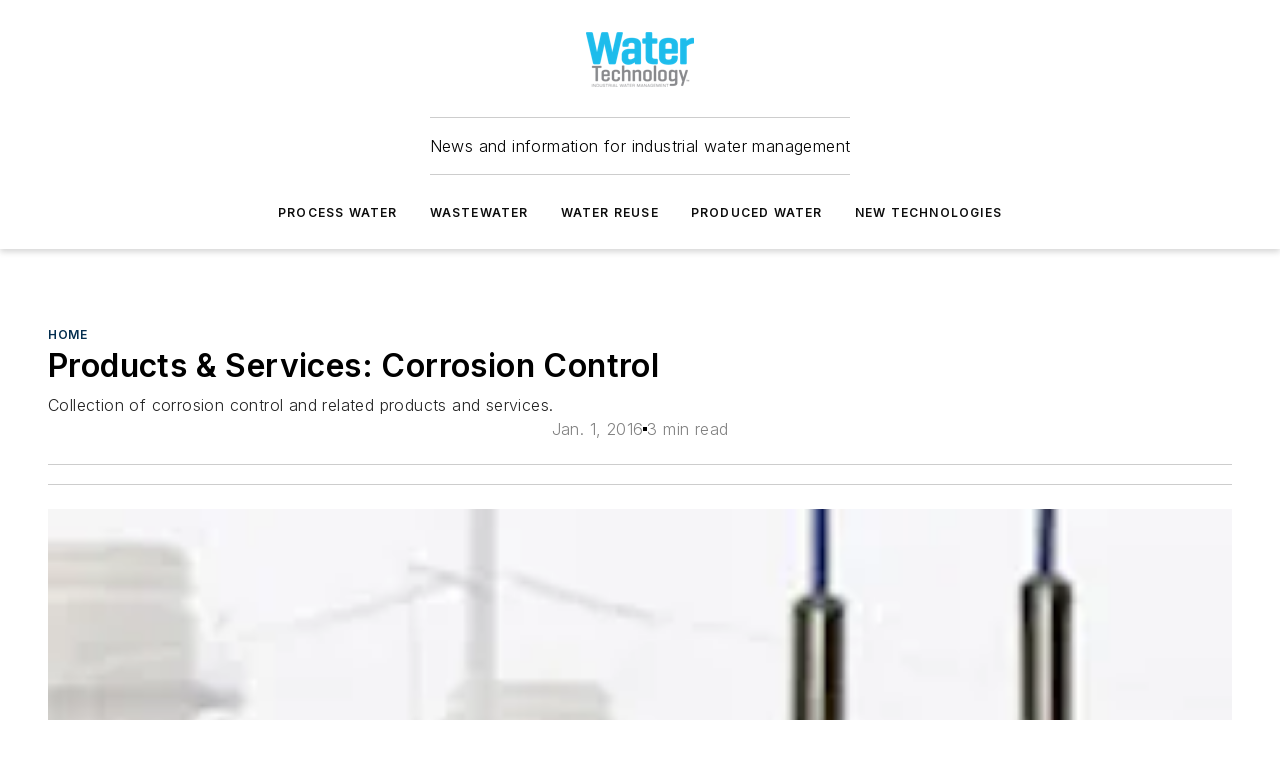

--- FILE ---
content_type: text/html;charset=utf-8
request_url: https://www.watertechonline.com/home/article/14171118/products-services-corrosion-control
body_size: 57488
content:
<!DOCTYPE html><html  lang="en"><head><meta charset="utf-8"><meta name="viewport" content="width=device-width, initial-scale=1, shrink-to-fit=no"><script type="text/javascript" src="/ruxitagentjs_ICA7NVfqrux_10329260115094557.js" data-dtconfig="rid=RID_959527396|rpid=-917073946|domain=watertechonline.com|reportUrl=/rb_bf25051xng|app=ea7c4b59f27d43eb|cuc=ll64881i|owasp=1|mel=100000|expw=1|featureHash=ICA7NVfqrux|dpvc=1|lastModification=1769448034484|tp=500,50,0|rdnt=1|uxrgce=1|srbbv=2|agentUri=/ruxitagentjs_ICA7NVfqrux_10329260115094557.js"></script><script type="importmap">{"imports":{"#entry":"/_nuxt/CaHEyuQ-.js"}}</script><title>Products &amp; Services: Corrosion Control | Water Tech Online</title><link href="https://fonts.gstatic.com" rel="preconnect"><link href="https://cdn.cookielaw.org" rel="preconnect"><link href="https://aerilon.graphql.aspire-ebm.com" rel="preconnect"><style type="text/css">
            :root {
              --spacing-unit: 6px;
--spacing: 48px;
--color-line: #CDCDCD;
--color-primary-main: #032E4F;
--color-primary-container: #043e6b;
--color-on-primary-container: #02192b;
--color-secondary-main: #164F77;
--color-secondary-container: #f7faff;
--color-on-secondary-container: #06141e;
--color-black: #0d0d0d;
--color-white: #ffffff;
--color-grey: #b2c3ce;
--color-light-grey: #e0e0e0;
--primary-font-family: Inter;
--site-max-width: 1300px;
            }
          </style><style>@media (max-width:760px){.mobile-hidden{display:none!important}}.admin-layout a{color:#3867a6}.admin-layout .vs__dropdown-toggle{background:#fff;border:1px solid #9da4b0}.ebm-layout{overflow-anchor:none;width:100%}</style><style>@media (max-width:760px){.mobile-hidden[data-v-38cf8690]{display:none!important}}.admin-layout a[data-v-38cf8690]{color:#3867a6}.admin-layout .vs__dropdown-toggle[data-v-38cf8690]{background:#fff;border:1px solid #9da4b0}.ebm-page[data-v-38cf8690]{display:flex;flex-direction:column;font-family:Arial}.ebm-page .hasToolbar[data-v-38cf8690]{max-width:calc(100% - 49px)}.ebm-page__layout[data-v-38cf8690]{z-index:2}.ebm-page__layout[data-v-38cf8690],.ebm-page__page[data-v-38cf8690]{flex:1;pointer-events:none;position:relative}.ebm-page__page[data-v-38cf8690]{display:flex;flex-direction:column;z-index:1}.ebm-page__main[data-v-38cf8690]{flex:1;margin:auto;width:100%}.ebm-page__content[data-v-38cf8690]{padding:0;pointer-events:all}@media (min-width:600px){.ebm-page__content[data-v-38cf8690]{padding:"0 10px"}}.ebm-page__reskin-background[data-v-38cf8690]{background-position:top;background-repeat:no-repeat;background-size:cover;height:100%;left:0;overflow:hidden;position:fixed;top:0;width:100%;z-index:0}.ebm-page__reskin-ad[data-v-38cf8690]{padding:1.5rem 0;position:relative;text-align:center;z-index:1}.ebm-page__siteskin-ad[data-v-38cf8690]{margin-top:24px;pointer-events:all;position:fixed;transition:all 125ms;z-index:100}.ebm-page__siteskin-ad__left[data-v-38cf8690]{right:50%}@media (max-width:1636px){.ebm-page__siteskin-ad__left[data-v-38cf8690]{display:none}}.ebm-page__siteskin-ad__right[data-v-38cf8690]{left:50%}@media (max-width:1636px){.ebm-page__siteskin-ad__right[data-v-38cf8690]{display:none}}.ebm-page .ebm-page__primary[data-v-38cf8690]{margin-top:0}.ebm-page .page-content-wrapper[data-v-38cf8690]{margin:auto;width:100%}.ebm-page .load-more[data-v-38cf8690]{padding:10px 0;pointer-events:all;text-align:center;width:100%}.ebm-page .load-more[data-v-38cf8690]>*{margin:auto;padding:0 5px}.ebm-page .load-more .label[data-v-38cf8690]{display:flex;flex-direction:row}.ebm-page .load-more .label[data-v-38cf8690]>*{margin:0 5px}.ebm-page .footer[data-v-38cf8690]{position:relative}.ebm-page .ebm-page__primary[data-v-38cf8690]{margin-top:calc(var(--spacing)/2)}.ebm-page .ebm-page__content[data-v-38cf8690]{display:flex;flex-direction:column;gap:var(--spacing);margin:0!important}.ebm-page .ebm-page__content[data-v-38cf8690]>*{position:relative}.ebm-page .ebm-page__content[data-v-38cf8690]>:after{background-color:var(--color-line);bottom:auto;bottom:calc(var(--spacing)*-.5*1);content:"";height:1px;left:0;position:absolute;right:0}.ebm-page .ebm-page__content[data-v-38cf8690]>:last-child:after{display:none}.ebm-page .page-content-wrapper[data-v-38cf8690]{display:flex;flex-direction:column;gap:var(--spacing);max-width:var(--site-max-width);padding:0 calc(var(--spacing)/2)}@media (min-width:800px){.ebm-page .page-content-wrapper[data-v-38cf8690]{padding:0 var(--spacing)}}.ebm-page .page-content-wrapper[data-v-38cf8690]>*{position:relative}.ebm-page .page-content-wrapper[data-v-38cf8690]>:after{background-color:var(--color-line);bottom:auto;bottom:calc(var(--spacing)*-.5*1);content:"";height:1px;left:0;position:absolute;right:0}.ebm-page .page-content-wrapper[data-v-38cf8690]>:last-child:after{display:none}.ebm-page .load-more[data-v-38cf8690]{padding:0}.ebm-page .secondary-pages .page-content-wrapper[data-v-38cf8690],.ebm-page.full-width .page-content-wrapper[data-v-38cf8690]{max-width:100%!important;padding:0!important}.ebm-page .secondary-pages .ebm-page__primary[data-v-38cf8690],.ebm-page.full-width .ebm-page__primary[data-v-38cf8690]{margin-top:0!important}@media print{.ebm-page__page[data-v-38cf8690]{display:block}}</style><style>@media (max-width:760px){.mobile-hidden[data-v-06639cce]{display:none!important}}.admin-layout a[data-v-06639cce]{color:#3867a6}.admin-layout .vs__dropdown-toggle[data-v-06639cce]{background:#fff;border:1px solid #9da4b0}#header-leaderboard-ad[data-v-06639cce]{align-items:center;display:flex;justify-content:center;padding:1rem}</style><style>html{scroll-padding-top:calc(var(--header-height) + 16px)}</style><style>@media (max-width:760px){.mobile-hidden[data-v-58298b0f]{display:none!important}}.admin-layout a[data-v-58298b0f]{color:#3867a6}.admin-layout .vs__dropdown-toggle[data-v-58298b0f]{background:#fff;border:1px solid #9da4b0}header[data-v-58298b0f]{bottom:0;margin:auto;position:sticky;top:0;transition:top .5s cubic-bezier(.645,.045,.355,1);z-index:50}header .reskin-ad[data-v-58298b0f]{padding:1.5rem 0;text-align:center}.navbar[data-v-58298b0f]{background-color:#fff;box-shadow:0 3px 6px #00000029;left:0;opacity:1;padding-bottom:2rem;padding-top:2rem;right:0}.navbar .content[data-v-58298b0f]{margin:auto;max-width:var(--site-max-width);padding:0 calc(var(--spacing)/2)}@media (min-width:800px){.navbar .content[data-v-58298b0f]{padding:0 var(--spacing)}}.top-navbar[data-v-58298b0f]{align-items:center;display:flex;justify-content:space-between}@media (max-width:900px){.logo[data-v-58298b0f]{flex-grow:1}.logo img[data-v-58298b0f]{max-width:180px}}@media (max-width:450px){.logo img[data-v-58298b0f]{max-width:140px}}@media (max-width:370px){.logo img[data-v-58298b0f]{max-width:120px}}@media (max-width:350px){.logo img[data-v-58298b0f]{max-width:100px}}.bottom-navbar[data-v-58298b0f]{max-height:100px;overflow:visible;transition:all .15s cubic-bezier(.86,0,.07,1)}.bottom-navbar.hidden[data-v-58298b0f]{max-height:0;overflow:hidden;transform:scale(0)}.actions[data-v-58298b0f]{align-items:center;-moz-column-gap:.5rem;column-gap:.5rem;display:flex;flex-basis:0;flex-grow:1}@media (max-width:900px){.actions[data-v-58298b0f]{flex-basis:auto;flex-grow:0}}.actions.left[data-v-58298b0f]{justify-content:left}.actions.right[data-v-58298b0f]{-moz-column-gap:0;column-gap:0;justify-content:right}.actions .login-container[data-v-58298b0f]{display:flex;gap:16px}@media (max-width:900px){.actions .login-container[data-v-58298b0f]{gap:8px}}@media (max-width:450px){.actions .login-container[data-v-58298b0f]{gap:4px}}@media (max-width:900px){.search-icon[data-v-58298b0f]{display:none}}.cta[data-v-58298b0f]{border-bottom:1px solid var(--color-line);border-top:1px solid var(--color-line);margin:1.5rem auto auto;width:-moz-fit-content;width:fit-content}@media (max-width:900px){.cta[data-v-58298b0f]{display:none}}.sub-menu[data-v-58298b0f]{align-items:center;display:flex;justify-content:center;list-style:none;margin-top:1.5rem;padding:0;white-space:nowrap}@media (max-width:1000px){.sub-menu[data-v-58298b0f]{display:none}}.sub-menu-item[data-v-58298b0f]{margin-left:1rem;margin-right:1rem}.menu-item[data-v-58298b0f],.sub-menu-link[data-v-58298b0f]{color:var(--color-black);font-size:.75rem;font-weight:600;letter-spacing:.1em;text-transform:uppercase}.popover-menu[data-v-58298b0f]{align-items:flex-start;background-color:#fff;box-shadow:0 3px 6px #00000029;display:flex;flex-direction:column;justify-content:left;padding:1.5rem;text-align:left;width:200px}.popover-menu .menu-item[data-v-58298b0f]{align-items:center;display:flex;margin-bottom:1rem}.popover-menu .menu-item .icon[data-v-58298b0f]{margin-right:1rem}</style><style>@media (max-width:760px){.mobile-hidden{display:none!important}}.admin-layout a{color:#3867a6}.admin-layout .vs__dropdown-toggle{background:#fff;border:1px solid #9da4b0}.ebm-icon{cursor:pointer}.ebm-icon .tooltip-wrapper{display:block}.ebm-icon.disabled{cursor:not-allowed}.ebm-icon.arrowUp{margin-top:3px}.ebm-icon.arrowDown{margin-top:-5px;transform:rotate(180deg)}.ebm-icon.loading{animation-duration:2s;animation-iteration-count:infinite;animation-name:spin;animation-timing-function:linear}.ebm-icon.label{align-items:center;display:flex;flex-direction:column;font-size:.8em;justify-content:center;padding:0 5px}@keyframes spin{0%{transform:rotate(0)}to{transform:rotate(1turn)}}.ebm-icon .icon,.ebm-icon svg{display:block}</style><style>@media (max-width:760px){.mobile-hidden{display:none!important}}.admin-layout a{color:#3867a6}.admin-layout .vs__dropdown-toggle{background:#fff;border:1px solid #9da4b0}.ebm-mega-menu{background-color:var(--color-black);color:#fff;container-type:inline-size;display:none;height:100%;left:0;opacity:0;overflow:auto;position:fixed;text-align:center;top:0;transition-behavior:allow-discrete;transition-duration:.3s;transition-property:overlay display opacity;width:100%}.ebm-mega-menu.cms-user-logged-in{left:49px;width:calc(100% - 49px)}.ebm-mega-menu.open{display:block;opacity:1}@starting-style{.ebm-mega-menu.open{opacity:0}}@container (max-width: 750px){.ebm-mega-menu .mega-menu-header{display:flex}}.ebm-mega-menu .mega-menu-header .icon{margin-left:30px;margin-top:40px;width:24px}.ebm-mega-menu .mega-menu-header .logo{height:35px;max-width:100%}@container (min-width: 750px){.ebm-mega-menu .mega-menu-header .logo{height:50px;margin-bottom:30px}}@container (max-width: 750px){.ebm-mega-menu .mega-menu-header .logo{margin-top:20px}.ebm-mega-menu .mega-menu-header .logo img{height:auto;margin-left:5px;max-width:140px}}.ebm-mega-menu .mega-menu-container{margin:auto}@container (min-width: 750px){.ebm-mega-menu .mega-menu-container{max-width:850px;width:100%}}.ebm-mega-menu .mega-menu-container .search-field{padding-bottom:50px}@container (max-width: 900px){.ebm-mega-menu .mega-menu-container .search-field{margin-left:calc(var(--spacing)/2);margin-right:calc(var(--spacing)/2)}}.ebm-mega-menu .mega-menu-container .nav-links{display:grid;gap:calc(var(--spacing)/2);grid-template-columns:1fr;position:relative}.ebm-mega-menu .mega-menu-container .nav-links:after{background-color:var(--color-line);bottom:auto;bottom:calc(var(--spacing)*-.5*1);content:"";height:1px;left:0;position:absolute;right:0}.ebm-mega-menu .mega-menu-container .nav-links:last-child:after{display:none}@container (max-width: 900px){.ebm-mega-menu .mega-menu-container .nav-links{margin-left:calc(var(--spacing)/2);margin-right:calc(var(--spacing)/2)}}@container (min-width: 750px){.ebm-mega-menu .mega-menu-container .nav-links{gap:calc(var(--spacing)*2);grid-template-columns:1fr 1fr 1fr;padding-bottom:var(--spacing)}}.ebm-mega-menu .mega-menu-container .nav-links .section{display:flex;flex-direction:column;font-weight:400;list-style:none;text-align:center}@container (max-width: 750px){.ebm-mega-menu .mega-menu-container .nav-links .section{gap:5px;padding-top:30px;position:relative}.ebm-mega-menu .mega-menu-container .nav-links .section:after{background-color:var(--color-line);bottom:auto;bottom:calc(var(--spacing)*-.5*1);content:"";height:1px;left:0;position:absolute;right:0}.ebm-mega-menu .mega-menu-container .nav-links .section:last-child:after{display:none}.ebm-mega-menu .mega-menu-container .nav-links .section:first-child{padding-top:15px}}@container (min-width: 750px){.ebm-mega-menu .mega-menu-container .nav-links .section{border-bottom:none;font-size:1.25rem;gap:16px;position:relative;text-align:left}.ebm-mega-menu .mega-menu-container .nav-links .section:after{background-color:var(--color-line);bottom:0;content:"";height:100%;left:auto;position:absolute;right:calc(var(--spacing)*-.5*2);top:0;width:1px}.ebm-mega-menu .mega-menu-container .nav-links .section:last-child:after{display:none}}.ebm-mega-menu .mega-menu-container .nav-links .section a{color:#fff}.ebm-mega-menu .mega-menu-container .nav-links .section .title{font-size:.75rem;font-weight:400;text-transform:uppercase}.ebm-mega-menu .mega-menu-container .affiliate-links{display:flex;justify-content:center;margin-top:var(--spacing);padding:calc(var(--spacing)*.5);position:relative}.ebm-mega-menu .mega-menu-container .affiliate-links:after{background-color:var(--color-line);bottom:auto;bottom:calc(var(--spacing)*-.5*1);content:"";height:1px;left:0;position:absolute;right:0}.ebm-mega-menu .mega-menu-container .affiliate-links:last-child:after{display:none}.ebm-mega-menu .mega-menu-container .affiliate-links .ebm-affiliated-brands-direction{flex-direction:column;gap:calc(var(--spacing)*.5)}.ebm-mega-menu .mega-menu-container .social-links{align-items:center;display:flex;flex-direction:column;font-size:.75rem;justify-content:center;margin-top:var(--spacing);padding:calc(var(--spacing)*.5);text-transform:uppercase}.ebm-mega-menu .mega-menu-container .social-links .socials{gap:16px;margin:16px 16px 24px}</style><style>@media (max-width:760px){.mobile-hidden{display:none!important}}.admin-layout a{color:#3867a6}.admin-layout .vs__dropdown-toggle{background:#fff;border:1px solid #9da4b0}.ebm-search-field{container-type:inline-size;position:relative}.ebm-search-field .input{padding:10px 0;position:relative;width:100%}.ebm-search-field .input .icon{bottom:0;height:24px;margin:auto;position:absolute;right:.5rem;top:0}.ebm-search-field .input .clear-icon{bottom:0;height:24px;margin:auto;position:absolute;right:2.5rem;top:0}.ebm-search-field .input input{background-color:var(--c4e26338);border:1px solid var(--7798abdd);border-radius:5px;color:var(--0c12ecfc);font-size:1em;padding:1rem 8px 1rem 20px;width:100%}.ebm-search-field .sponsor-container{align-items:center;display:flex;font-size:.5rem;gap:5px;height:24px;margin:auto;position:absolute;right:10%;top:20%}@container (max-width: 750px){.ebm-search-field .sponsor-container{justify-content:flex-end;padding:10px 15px 0 0;position:static}}.ebm-search-field input[type=search]::-webkit-search-cancel-button,.ebm-search-field input[type=search]::-webkit-search-decoration{-webkit-appearance:none;appearance:none}</style><style>@media (max-width:760px){.mobile-hidden[data-v-3823c912]{display:none!important}}.admin-layout a[data-v-3823c912]{color:#3867a6}.admin-layout .vs__dropdown-toggle[data-v-3823c912]{background:#fff;border:1px solid #9da4b0}.ebm-affiliated-brands[data-v-3823c912]{display:flex;flex-direction:row;font-size:.75rem}.ebm-affiliated-brands__label[data-v-3823c912]{display:block;padding:0 calc(var(--spacing)/2)}.ebm-affiliated-brands__links[data-v-3823c912]{display:flex;flex-direction:row;flex-wrap:wrap;justify-content:center}.ebm-affiliated-brands__links>div[data-v-3823c912]{padding:0 calc(var(--spacing)/4)}.ebm-affiliated-brands__links>div a[data-v-3823c912]{color:var(--link-color);font-weight:600}</style><style>@media (max-width:760px){.mobile-hidden[data-v-8e92f456]{display:none!important}}.admin-layout a[data-v-8e92f456]{color:#3867a6}.admin-layout .vs__dropdown-toggle[data-v-8e92f456]{background:#fff;border:1px solid #9da4b0}.ebm-socials[data-v-8e92f456]{display:flex;flex-wrap:wrap}.ebm-socials__icon[data-v-8e92f456]{cursor:pointer;margin-right:7px;text-decoration:none}.ebm-socials .text[data-v-8e92f456]{height:0;overflow:hidden;text-indent:-9999px}</style><style>@media (max-width:760px){.mobile-hidden{display:none!important}}.admin-layout a{color:#3867a6}.admin-layout .vs__dropdown-toggle{background:#fff;border:1px solid #9da4b0}.ebm-ad-target__outer{display:flex;height:auto;justify-content:center;max-width:100%;width:100%}.ebm-ad-target__inner{align-items:center;display:flex}.ebm-ad-target img{max-width:100%}.ebm-ad-target iframe{box-shadow:0 .125rem .25rem #00000013}</style><style>@media (max-width:760px){.mobile-hidden[data-v-4c12f864]{display:none!important}}.admin-layout a[data-v-4c12f864]{color:#3867a6}.admin-layout .vs__dropdown-toggle[data-v-4c12f864]{background:#fff;border:1px solid #9da4b0}#sticky-bottom-ad[data-v-4c12f864]{align-items:center;background:#000000bf;display:flex;justify-content:center;left:0;padding:8px;position:fixed;right:0;z-index:999}#sticky-bottom-ad .close-button[data-v-4c12f864]{background:none;border:0;color:#fff;cursor:pointer;font-weight:900;margin:8px;position:absolute;right:0;top:0}.slide-up-enter[data-v-4c12f864],.slide-up-leave-to[data-v-4c12f864]{opacity:0;transform:translateY(200px)}.slide-up-enter-active[data-v-4c12f864]{transition:all .25s ease-out}.slide-up-leave-active[data-v-4c12f864]{transition:all .25s ease-in}</style><style>@media (max-width:760px){.mobile-hidden[data-v-0622f0e1]{display:none!important}}.admin-layout a[data-v-0622f0e1]{color:#3867a6}.admin-layout .vs__dropdown-toggle[data-v-0622f0e1]{background:#fff;border:1px solid #9da4b0}.grid[data-v-0622f0e1]{container-type:inline-size;margin:auto}.grid .grid-row[data-v-0622f0e1]{position:relative}.grid .grid-row[data-v-0622f0e1]:after{background-color:var(--color-line);bottom:auto;bottom:calc(var(--spacing)*-.5*1);content:"";height:1px;left:0;position:absolute;right:0}.grid .grid-row.hide-bottom-border[data-v-0622f0e1]:after,.grid .grid-row[data-v-0622f0e1]:last-child:after{display:none}@container (width >= 750px){.grid .grid-row.mobile-only[data-v-0622f0e1]{display:none}}@container (width < 750px){.grid .grid-row.exclude-mobile[data-v-0622f0e1]{display:none}}</style><style>@media (max-width:760px){.mobile-hidden[data-v-840eddae]{display:none!important}}.admin-layout a[data-v-840eddae]{color:#3867a6}.admin-layout .vs__dropdown-toggle[data-v-840eddae]{background:#fff;border:1px solid #9da4b0}.web-row[data-v-840eddae]{container-type:inline-size}.web-row .row[data-v-840eddae]{--col-size:calc(50% - var(--spacing)*1/2);display:grid;padding-bottom:0ver;padding-top:0;width:100%}@media (min-width:750px){.web-row .row[data-v-840eddae]{padding-left:0;padding-right:0}}@media (min-width:500px){.web-row .row.restricted[data-v-840eddae]{margin:auto;max-width:66%}}.web-row .row .column-wrapper[data-v-840eddae]{display:flex;order:0;width:100%}.web-row .row.largest_first.layout1_2 .column-wrapper[data-v-840eddae]:nth-child(2),.web-row .row.largest_first.layout1_2_1 .column-wrapper[data-v-840eddae]:nth-child(2),.web-row .row.largest_first.layout1_3 .column-wrapper[data-v-840eddae]:nth-child(2){order:-1}@container (min-width: 750px){.web-row .row.layout1_1[data-v-840eddae]{display:grid;grid-template-columns:minmax(0,1fr) minmax(0,1fr)}.web-row .row.layout1_1 .column-wrapper[data-v-840eddae]{position:relative}.web-row .row.layout1_1 .column-wrapper[data-v-840eddae]:after{background-color:var(--color-line);bottom:0;content:"";height:100%;left:auto;position:absolute;right:calc(var(--spacing)*-.5*1);top:0;width:1px}.web-row .row.layout1_1 .column-wrapper[data-v-840eddae]:last-child:after{display:none}.web-row .row.layout1_2[data-v-840eddae]{display:grid;grid-template-columns:minmax(0,var(--col-size)) minmax(0,var(--col-size))}.web-row .row.layout1_2 .column-wrapper[data-v-840eddae]{position:relative}.web-row .row.layout1_2 .column-wrapper[data-v-840eddae]:after{background-color:var(--color-line);bottom:0;content:"";height:100%;left:auto;position:absolute;right:calc(var(--spacing)*-.5*1);top:0;width:1px}.web-row .row.layout1_2 .column-wrapper[data-v-840eddae]:last-child:after{display:none}.web-row .row.layout1_2 .column-wrapper[data-v-840eddae]:nth-child(2){order:0!important}}@container (min-width: 1050px){.web-row .row.layout1_2[data-v-840eddae]{--col-size:calc(33.33333% - var(--spacing)*2/3);grid-template-columns:var(--col-size) calc(var(--col-size)*2 + var(--spacing))}}@container (min-width: 750px){.web-row .row.layout2_1[data-v-840eddae]{display:grid;grid-template-columns:minmax(0,var(--col-size)) minmax(0,var(--col-size))}.web-row .row.layout2_1 .column-wrapper[data-v-840eddae]{position:relative}.web-row .row.layout2_1 .column-wrapper[data-v-840eddae]:after{background-color:var(--color-line);bottom:0;content:"";height:100%;left:auto;position:absolute;right:calc(var(--spacing)*-.5*1);top:0;width:1px}.web-row .row.layout2_1 .column-wrapper[data-v-840eddae]:last-child:after{display:none}}@container (min-width: 1050px){.web-row .row.layout2_1[data-v-840eddae]{--col-size:calc(33.33333% - var(--spacing)*2/3);grid-template-columns:calc(var(--col-size)*2 + var(--spacing)) var(--col-size)}}@container (min-width: 1100px){.web-row .row.layout1_1_1[data-v-840eddae]{--col-size:calc(33.33333% - var(--spacing)*2/3);display:grid;grid-template-columns:minmax(0,var(--col-size)) minmax(0,var(--col-size)) minmax(0,var(--col-size))}.web-row .row.layout1_1_1 .column-wrapper[data-v-840eddae]{position:relative}.web-row .row.layout1_1_1 .column-wrapper[data-v-840eddae]:after{background-color:var(--color-line);bottom:0;content:"";height:100%;left:auto;position:absolute;right:calc(var(--spacing)*-.5*1);top:0;width:1px}.web-row .row.layout1_1_1 .column-wrapper[data-v-840eddae]:last-child:after{display:none}}</style><style>@media (max-width:760px){.mobile-hidden{display:none!important}}.admin-layout a{color:#3867a6}.admin-layout .vs__dropdown-toggle{background:#fff;border:1px solid #9da4b0}.web-grid-title{align-items:center;container-type:inline-size;font-family:var(--primary-font-family);margin-bottom:calc(var(--spacing)/2);max-width:100%;width:100%}.web-grid-title .title{display:flex;flex:1 0 auto;font-size:1.9rem;font-weight:600;gap:var(--spacing-unit);letter-spacing:-.01em;line-height:40px;max-width:100%;overflow:hidden;text-overflow:ellipsis}.web-grid-title .title .grid-title-image-icon{height:23px;margin-top:8px}.web-grid-title.has-link .title{max-width:calc(100% - 100px)}.web-grid-title .divider{background-color:var(--color-line);height:1px;width:100%}.web-grid-title .view-more{color:var(--color-primary-main);cursor:primary;flex:0 1 auto;font-size:.75rem;font-weight:600;letter-spacing:.05em;line-height:18px;text-transform:uppercase;white-space:nowrap}@container (max-width: 500px){.web-grid-title .view-more{display:none}}.web-grid-title.primary{display:flex;gap:5px}.web-grid-title.primary .topbar,.web-grid-title.secondary .divider,.web-grid-title.secondary .view-more{display:none}.web-grid-title.secondary .topbar{background-color:var(--color-primary-main);height:8px;margin-bottom:calc(var(--spacing)/3);width:80px}</style><style>@media (max-width:760px){.mobile-hidden[data-v-2e2a3563]{display:none!important}}.admin-layout a[data-v-2e2a3563]{color:#3867a6}.admin-layout .vs__dropdown-toggle[data-v-2e2a3563]{background:#fff;border:1px solid #9da4b0}.column[data-v-2e2a3563]{align-items:stretch;display:flex;flex-wrap:wrap;height:100%;position:relative}.column[data-v-2e2a3563],.column .standard-blocks[data-v-2e2a3563],.column .sticky-blocks[data-v-2e2a3563]{width:100%}.column.block-align-center[data-v-2e2a3563]{align-items:center;justify-content:center}.column.block-align-top[data-v-2e2a3563]{align-items:top;flex-direction:column}.column.block-align-sticky[data-v-2e2a3563]{align-items:start;display:block;justify-content:center}.column.block-align-equalize[data-v-2e2a3563]{align-items:stretch}.column .sticky-blocks.has-standard[data-v-2e2a3563]{margin-top:var(--spacing)}.column .block-wrapper[data-v-2e2a3563]{max-width:100%;position:relative}.column .block-wrapper[data-v-2e2a3563]:after{background-color:var(--color-line);bottom:auto;bottom:calc(var(--spacing)*-.5*1);content:"";height:1px;left:0;position:absolute;right:0}.column .block-wrapper.hide-bottom-border[data-v-2e2a3563]:after,.column .block-wrapper[data-v-2e2a3563]:last-child:after,.column .standard-blocks:not(.has-sticky) .block-wrapper[data-v-2e2a3563]:last-child:after,.column .sticky-blocks .block-wrapper[data-v-2e2a3563]:last-child:after{display:none}@media print{.column[data-v-2e2a3563]{height:auto}}</style><style>@media (max-width:760px){.mobile-hidden[data-v-a4efc542]{display:none!important}}.admin-layout a[data-v-a4efc542]{color:#3867a6}.admin-layout .vs__dropdown-toggle[data-v-a4efc542]{background:#fff;border:1px solid #9da4b0}.block[data-v-a4efc542]{display:flex;flex-direction:column;overflow:visible;width:100%}.block .block-title[data-v-a4efc542]{margin-bottom:calc(var(--spacing)/2)}.block .above-cta[data-v-a4efc542]{height:100%}.block .title[data-v-a4efc542]{font-size:1rem;line-height:1rem;text-transform:uppercase}.block .title a[data-v-a4efc542]{color:inherit;text-decoration:none}.block .title a[data-v-a4efc542]:hover{text-decoration:underline}.block .title template[data-v-a4efc542]{display:inline-block}.block .content[data-v-a4efc542]{display:flex;width:100%}.block .cta[data-v-a4efc542]{align-items:center;display:flex;flex-direction:column;font-size:1rem;gap:calc(var(--spacing)/2);justify-content:space-between}@container (width > 500px){.block .cta[data-v-a4efc542]{flex-direction:row}}</style><style>@media (max-width:760px){.mobile-hidden[data-v-3dec0756]{display:none!important}}.admin-layout a[data-v-3dec0756]{color:#3867a6}.admin-layout .vs__dropdown-toggle[data-v-3dec0756]{background:#fff;border:1px solid #9da4b0}.ebm-button-wrapper[data-v-3dec0756]{display:inline-block}.ebm-button-wrapper .ebm-button[data-v-3dec0756]{border:1px solid;border-radius:.1rem;cursor:pointer;display:block;font-weight:600;outline:none;text-transform:uppercase;width:100%}.ebm-button-wrapper .ebm-button .content[data-v-3dec0756]{align-items:center;display:flex;gap:var(--spacing-unit);justify-content:center}.ebm-button-wrapper .ebm-button .content.icon-right[data-v-3dec0756]{flex-direction:row-reverse}.ebm-button-wrapper .ebm-button[data-v-3dec0756]:focus,.ebm-button-wrapper .ebm-button[data-v-3dec0756]:hover{box-shadow:0 0 .1rem #3e5d8580;filter:contrast(125%)}.ebm-button-wrapper .ebm-button[data-v-3dec0756]:active{box-shadow:0 0 .3rem #1c417280}.ebm-button-wrapper .ebm-button[data-v-3dec0756]:active:after{height:200px;width:200px}.ebm-button-wrapper .ebm-button--small[data-v-3dec0756]{font-size:.75rem;padding:.2rem .4rem}.ebm-button-wrapper .ebm-button--medium[data-v-3dec0756]{font-size:.75rem;padding:.3rem .6rem}.ebm-button-wrapper .ebm-button--large[data-v-3dec0756]{font-size:.75rem;line-height:1.25rem;padding:.5rem 1rem}@media (max-width:450px){.ebm-button-wrapper .ebm-button--large[data-v-3dec0756]{padding:.5rem}}.ebm-button-wrapper .ebm-button--fullWidth[data-v-3dec0756]{font-size:1.15rem;margin:0 auto;padding:.5rem 1rem;width:100%}.ebm-button-wrapper.primary .ebm-button[data-v-3dec0756],.ebm-button-wrapper.solid .ebm-button[data-v-3dec0756]{background-color:var(--button-accent-color);border-color:var(--button-accent-color);color:var(--button-text-color)}.ebm-button-wrapper.primary .ebm-button[data-v-3dec0756]:hover,.ebm-button-wrapper.solid .ebm-button[data-v-3dec0756]:hover{text-decoration:underline}.ebm-button-wrapper.hollow .ebm-button[data-v-3dec0756]{background-color:transparent;background-color:#fff;border:1px solid var(--button-accent-color);color:var(--button-accent-color)}.ebm-button-wrapper.hollow .ebm-button[data-v-3dec0756]:hover{text-decoration:underline}.ebm-button-wrapper.borderless .ebm-button[data-v-3dec0756]{background-color:transparent;border-color:transparent;color:var(--button-accent-color)}.ebm-button-wrapper.borderless .ebm-button[data-v-3dec0756]:hover{background-color:var(--button-accent-color);color:#fff;text-decoration:underline}.ebm-button-wrapper .ebm-button[data-v-3dec0756]{transition:all .15s ease-in-out}</style><style>@media (max-width:760px){.mobile-hidden{display:none!important}}.admin-layout a{color:#3867a6}.admin-layout .vs__dropdown-toggle{background:#fff;border:1px solid #9da4b0}.web-footer-new{display:flex;font-size:1rem;font-weight:400;justify-content:center;padding-bottom:calc(var(--spacing)/2);pointer-events:all;width:100%}.web-footer-new a{color:var(--link-color)}.web-footer-new .container{display:flex;justify-content:center;width:100%}.web-footer-new .container .container-wrapper{display:flex;flex-direction:column;gap:var(--spacing);width:100%}@media (min-width:800px){.web-footer-new .container{flex-direction:row}}.web-footer-new .container .row{position:relative;width:100%}.web-footer-new .container .row:after{background-color:var(--color-line);bottom:auto;bottom:calc(var(--spacing)*-.5*1);content:"";height:1px;left:0;position:absolute;right:0}.web-footer-new .container .row:last-child:after{display:none}.web-footer-new .container .row.full-width{justify-items:center}.web-footer-new .container .column-wrapper{display:grid;gap:var(--spacing);grid-template-columns:1fr}.web-footer-new .container .column-wrapper.full-width{max-width:var(--site-max-width)!important;padding:0 calc(var(--spacing)*1.5);width:100%}.web-footer-new .container .column-wrapper .col{align-items:center;display:flex;flex-direction:column;gap:calc(var(--spacing)/4);justify-content:center;margin:0 auto;max-width:80%;position:relative;text-align:center}.web-footer-new .container .column-wrapper .col:after{background-color:var(--color-line);bottom:auto;bottom:calc(var(--spacing)*-.5*1);content:"";height:1px;left:0;position:absolute;right:0}.web-footer-new .container .column-wrapper .col:last-child:after{display:none}.web-footer-new .container .column-wrapper .col.valign-middle{align-self:center}@media (min-width:800px){.web-footer-new .container .column-wrapper{align-items:start;gap:var(--spacing)}.web-footer-new .container .column-wrapper.cols1_1_1{grid-template-columns:1fr 1fr 1fr}.web-footer-new .container .column-wrapper.cols1_1{grid-template-columns:1fr 1fr}.web-footer-new .container .column-wrapper .col{align-items:start;max-width:100%;position:relative;text-align:left}.web-footer-new .container .column-wrapper .col:after{background-color:var(--color-line);bottom:0;content:"";height:100%;left:auto;position:absolute;right:calc(var(--spacing)*-.5*1);top:0;width:1px}.web-footer-new .container .column-wrapper .col:last-child:after{display:none}}.web-footer-new .corporatelogo{align-self:center;filter:brightness(0);height:auto;margin-right:var(--spacing-unit);width:100px}.web-footer-new .menu-copyright{align-items:center;display:flex;flex-direction:column;gap:calc(var(--spacing)/2)}.web-footer-new .menu-copyright.full-width{max-width:var(--site-max-width);padding:0 calc(var(--spacing)*1.5);width:100%}.web-footer-new .menu-copyright .links{display:flex;font-size:.75rem;gap:calc(var(--spacing)/4);list-style:none;margin:0;padding:0}.web-footer-new .menu-copyright .copyright{display:flex;flex-direction:row;flex-wrap:wrap;font-size:.8em;justify-content:center}@media (min-width:800px){.web-footer-new .menu-copyright{flex-direction:row;justify-content:space-between}}.web-footer-new .blocktitle{color:#000;font-size:1.1rem;font-weight:600;width:100%}.web-footer-new .web-affiliated-brands-direction{flex-direction:column}@media (min-width:800px){.web-footer-new .web-affiliated-brands-direction{flex-direction:row}}</style><style>@media (max-width:760px){.mobile-hidden{display:none!important}}.admin-layout a{color:#3867a6}.admin-layout .vs__dropdown-toggle{background:#fff;border:1px solid #9da4b0}.ebm-web-subscribe-wrapper{display:flex;flex-direction:column;height:100%;overflow:auto}.ebm-web-subscribe-content{height:100%;overflow:auto;padding:calc(var(--spacing)*.5) var(--spacing)}@container (max-width: 750px){.ebm-web-subscribe-content{padding-bottom:100%}}.ebm-web-subscribe-content .web-subscribe-header .web-subscribe-title{align-items:center;display:flex;gap:var(--spacing);justify-content:space-between;line-height:normal}.ebm-web-subscribe-content .web-subscribe-header .web-subscribe-title .close-button{align-items:center;cursor:pointer;display:flex;font-size:.75rem;font-weight:600;text-transform:uppercase}.ebm-web-subscribe-content .web-subscribe-header .web-subscribe-subtext{padding-bottom:var(--spacing)}.ebm-web-subscribe-content .web-subscribe-header .newsletter-items{display:grid;gap:10px;grid-template-columns:1fr 1fr}@container (max-width: 750px){.ebm-web-subscribe-content .web-subscribe-header .newsletter-items{grid-template-columns:1fr}}.ebm-web-subscribe-content .web-subscribe-header .newsletter-items .newsletter-item{border:1px solid var(--color-line);display:flex;flex-direction:row;flex-direction:column;gap:1rem;padding:1rem}.ebm-web-subscribe-content .web-subscribe-header .newsletter-items .newsletter-item .newsletter-title{display:flex;font-size:1.25rem;font-weight:600;justify-content:space-between;letter-spacing:-.01em;line-height:25px}.ebm-web-subscribe-content .web-subscribe-header .newsletter-items .newsletter-item .newsletter-description{font-size:1rem;font-weight:400;letter-spacing:.0125em;line-height:24px}.web-subscribe-footer{background-color:#fff;box-shadow:0 4px 16px #00000040;width:100%}.web-subscribe-footer .subscribe-footer-wrapper{padding:var(--spacing)!important}.web-subscribe-footer .subscribe-footer-wrapper .user-info-container{align-items:center;display:flex;justify-content:space-between;padding-bottom:calc(var(--spacing)*.5)}.web-subscribe-footer .subscribe-footer-wrapper .user-info-container .nl-user-info{align-items:center;display:flex;gap:10px}.web-subscribe-footer .subscribe-footer-wrapper .subscribe-login-container .nl-selected{font-size:1.25rem;font-weight:600;margin-bottom:10px}.web-subscribe-footer .subscribe-footer-wrapper .subscribe-login-container .form-fields-setup{display:flex;gap:calc(var(--spacing)*.125);padding-top:calc(var(--spacing)*.5)}@container (max-width: 1050px){.web-subscribe-footer .subscribe-footer-wrapper .subscribe-login-container .form-fields-setup{display:block}}.web-subscribe-footer .subscribe-footer-wrapper .subscribe-login-container .form-fields-setup .web-form-fields{z-index:100}.web-subscribe-footer .subscribe-footer-wrapper .subscribe-login-container .form-fields-setup .web-form-fields .field-label{font-size:.75rem}.web-subscribe-footer .subscribe-footer-wrapper .subscribe-login-container .form-fields-setup .form{display:flex;gap:calc(var(--spacing)*.125)}@container (max-width: 750px){.web-subscribe-footer .subscribe-footer-wrapper .subscribe-login-container .form-fields-setup .form{flex-direction:column;padding-bottom:calc(var(--spacing)*.5)}}.web-subscribe-footer .subscribe-footer-wrapper .subscribe-login-container .form-fields-setup .form .vs__dropdown-menu{max-height:8rem}@container (max-width: 750px){.web-subscribe-footer .subscribe-footer-wrapper .subscribe-login-container .form-fields-setup .form .vs__dropdown-menu{max-height:4rem}}.web-subscribe-footer .subscribe-footer-wrapper .subscribe-login-container .form-fields-setup .subscribe-button{margin-top:calc(var(--spacing)*.5);width:20%}@container (max-width: 1050px){.web-subscribe-footer .subscribe-footer-wrapper .subscribe-login-container .form-fields-setup .subscribe-button{width:100%}}.web-subscribe-footer .subscribe-footer-wrapper .subscribe-login-container .form-fields-setup .subscribe-button .ebm-button{height:3rem}.web-subscribe-footer .subscribe-footer-wrapper .subscribe-login-container .compliance-field{font-size:.75rem;line-height:18px;z-index:-1}.web-subscribe-footer .subscribe-footer-wrapper a{color:#000;text-decoration:underline}.web-subscribe-footer .subscribe-footer-wrapper .subscribe-consent{font-size:.75rem;letter-spacing:.025em;line-height:18px;padding:5px 0}.web-subscribe-footer .subscribe-footer-wrapper .account-check{padding-top:calc(var(--spacing)*.25)}</style><style>@media (max-width:760px){.mobile-hidden{display:none!important}}.admin-layout a{color:#3867a6}.admin-layout .vs__dropdown-toggle{background:#fff;border:1px solid #9da4b0}.ebm-web-pane{container-type:inline-size;height:100%;pointer-events:all;position:fixed;right:0;top:0;width:100%;z-index:100}.ebm-web-pane.hidden{pointer-events:none}.ebm-web-pane.hidden .web-pane-mask{opacity:0}.ebm-web-pane.hidden .contents{max-width:0}.ebm-web-pane .web-pane-mask{background-color:#000;display:table;height:100%;opacity:.8;padding:16px;transition:all .3s ease;width:100%}.ebm-web-pane .contents{background-color:#fff;bottom:0;max-width:1072px;position:absolute;right:0;top:0;transition:all .3s ease;width:100%}.ebm-web-pane .contents.cms-user-logged-in{width:calc(100% - 49px)}.ebm-web-pane .contents .close-icon{cursor:pointer;display:flex;justify-content:flex-end;margin:10px}</style><style>@media (max-width:760px){.mobile-hidden{display:none!important}}.admin-layout a{color:#3867a6}.admin-layout .vs__dropdown-toggle{background:#fff;border:1px solid #9da4b0}.gam-slot-builder{min-width:300px;width:100%}.gam-slot-builder iframe{max-width:100%;overflow:hidden}</style><style>@media (max-width:760px){.mobile-hidden{display:none!important}}.admin-layout a{color:#3867a6}.admin-layout .vs__dropdown-toggle{background:#fff;border:1px solid #9da4b0}.web-content-title-new{display:flex;flex-direction:column;gap:calc(var(--spacing));width:100%}.web-content-title-new>*{position:relative}.web-content-title-new>:after{background-color:var(--color-line);bottom:auto;bottom:calc(var(--spacing)*-.5*1);content:"";height:1px;left:0;position:absolute;right:0}.web-content-title-new>:last-child:after{display:none}.web-content-title-new .above-line{container-type:inline-size;display:flex;flex-direction:column;gap:calc(var(--spacing)/2)}.web-content-title-new .above-line .section-wrapper{display:flex;gap:calc(var(--spacing)/4)}.web-content-title-new .above-line .section-wrapper.center{margin-left:auto;margin-right:auto}.web-content-title-new .above-line .sponsored-label{color:var(--color-primary-main);font-size:.75rem;font-weight:600;letter-spacing:.05rem;text-transform:uppercase}.web-content-title-new .above-line .section{font-size:.75rem;font-weight:600;letter-spacing:.05em;text-transform:uppercase}.web-content-title-new .above-line .event-info{display:flex;flex-direction:column;font-size:.9rem;gap:calc(var(--spacing)/2)}.web-content-title-new .above-line .event-info .column{display:flex;flex-direction:column;font-size:.9rem;gap:calc(var(--spacing)/4);width:100%}.web-content-title-new .above-line .event-info .column .content{display:flex;gap:calc(var(--spacing)/4)}.web-content-title-new .above-line .event-info .column label{flex:0 0 80px;font-weight:600}.web-content-title-new .above-line .event-info>*{position:relative}.web-content-title-new .above-line .event-info>:after{background-color:var(--color-line);bottom:0;content:"";height:100%;left:auto;position:absolute;right:calc(var(--spacing)*-.5*1);top:0;width:1px}.web-content-title-new .above-line .event-info>:last-child:after{display:none}@container (min-width: 600px){.web-content-title-new .above-line .event-info{align-items:center;flex-direction:row;gap:calc(var(--spacing))}.web-content-title-new .above-line .event-info>*{position:relative}.web-content-title-new .above-line .event-info>:after{background-color:var(--color-line);bottom:0;content:"";height:100%;left:auto;position:absolute;right:calc(var(--spacing)*-.5*1);top:0;width:1px}.web-content-title-new .above-line .event-info>:last-child:after{display:none}.web-content-title-new .above-line .event-info .event-location{display:block}}.web-content-title-new .above-line .title-text{font-size:2rem;line-height:1.2}@container (width > 500px){.web-content-title-new .above-line .title-text{font-size:2.75rem}}.web-content-title-new .above-line .author-row{align-items:center;display:flex;flex-direction:column;gap:calc(var(--spacing)/3);justify-content:center}.web-content-title-new .above-line .author-row .all-authors{display:flex;gap:calc(var(--spacing)/3)}.web-content-title-new .above-line .author-row .date-read-time{align-items:center;display:flex;gap:calc(var(--spacing)/3)}.web-content-title-new .above-line .author-row .dot{align-items:center;grid-area:dot}.web-content-title-new .above-line .author-row .dot:after{background-color:#000;content:"";display:block;height:4px;width:4px}.web-content-title-new .above-line .author-row .dot.first{display:none}.web-content-title-new .above-line .author-row .date{grid-area:date}.web-content-title-new .above-line .author-row .read-time{grid-area:read-time}.web-content-title-new .above-line .author-row .date,.web-content-title-new .above-line .author-row .duration,.web-content-title-new .above-line .author-row .read-time{color:#000;opacity:.5}@container (width > 500px){.web-content-title-new .above-line .author-row{flex-direction:row}.web-content-title-new .above-line .author-row .dot.first{display:block}}@container (width > 700px){.web-content-title-new .above-line .author-row{justify-content:flex-start}}.web-content-title-new .above-line .teaser-text{color:#222;font-size:16px;padding-top:8px}@container (width > 500px){.web-content-title-new .above-line .teaser-text{font-size:17px}}@container (width > 700px){.web-content-title-new .above-line .teaser-text{font-size:18px}}@container (width > 1000px){.web-content-title-new .above-line .teaser-text{font-size:19px}}.web-content-title-new .above-line .podcast-series{align-items:center;color:var(--color-primary-main);display:flex;font-size:.85rem;font-weight:500;gap:6px;text-transform:uppercase}.web-content-title-new .below-line{align-items:center;display:flex;justify-content:space-between;width:100%}.web-content-title-new .below-line .print-favorite{display:flex;gap:calc(var(--spacing)/3);justify-content:flex-end}.web-content-title-new .image-wrapper{flex:1 0 auto;width:100%}.web-content-title-new .comment-count{align-items:center;cursor:pointer;display:flex;padding-left:8px}.web-content-title-new .comment-count .viafoura{align-items:center;background-color:transparent!important;display:flex;font-size:16px;font-weight:inherit;padding-left:4px}.web-content-title-new .event-location p{margin:0}.web-content-title-new .highlights h2{margin-bottom:24px}.web-content-title-new .highlights .text{font-size:18px}.web-content-title-new .highlights .text li{margin-bottom:16px}.web-content-title-new .highlights .text li:last-child{margin-bottom:0}.web-content-title-new .author-contributor,.web-content-title-new .company-link{color:#000;display:flex;flex-wrap:wrap}.web-content-title-new .author-contributor a,.web-content-title-new .company-link a{color:inherit!important;font-size:1rem;text-decoration:underline}.web-content-title-new .author-contributor .author{display:flex}.web-content-title-new.center{text-align:center}.web-content-title-new.center .breadcrumb{display:flex;justify-content:center}.web-content-title-new.center .author-row{justify-content:center}</style><style>@media (max-width:760px){.mobile-hidden[data-v-e69042fe]{display:none!important}}.admin-layout a[data-v-e69042fe]{color:#3867a6}.admin-layout .vs__dropdown-toggle[data-v-e69042fe]{background:#fff;border:1px solid #9da4b0}.ebm-share-list[data-v-e69042fe]{display:flex;gap:calc(var(--spacing)/3);list-style:none;overflow:hidden;padding:0;transition:.3s;width:100%}.ebm-share-list li[data-v-e69042fe]{margin:0;padding:0}.ebm-share-item[data-v-e69042fe]{border-radius:4px;cursor:pointer;margin:2px}</style><style>@media (max-width:760px){.mobile-hidden{display:none!important}}.admin-layout a{color:#3867a6}.admin-layout .vs__dropdown-toggle{background:#fff;border:1px solid #9da4b0}.ebm-content-teaser-image .view-gallery-btn{margin-top:8px}.ebm-content-teaser-image__link{cursor:pointer}.ebm-content-teaser-image__small{cursor:zoom-in}.ebm-content-teaser-image__large{align-items:center;background-color:#000c;cursor:zoom-out;display:flex;height:100%;left:0;padding:0 50px;position:fixed;top:0;transition:.3s;width:100%;z-index:50001}.ebm-content-teaser-image__large .large-image-wrapper{display:grid;height:90%;max-height:90vh}.ebm-content-teaser-image__large .large-image-wrapper>div{background-color:#fff;margin:auto;max-height:calc(90vh - 45px);max-width:100%;position:relative;text-align:center}.ebm-content-teaser-image__large .large-image-wrapper>div img{border:5px solid #fff;border-bottom:none;margin:auto auto -5px;max-height:calc(90vh - 45px);max-width:100%}.ebm-content-teaser-image__large .large-image-wrapper>div .caption{background-color:#fff;border:5px solid #fff;font-size:.85em;max-width:100%;padding:5px;text-align:center;width:100%}.ebm-content-teaser-image__large .large-image-wrapper>div .credit{position:absolute;right:10px;top:10px}.ebm-content-teaser-image__large .arrow-icon{background-color:transparent;height:36px;width:36px}.ebm-content-teaser-image .thumbnails{align-items:center;display:flex;flex-wrap:wrap;gap:20px;justify-content:center;padding:10px}.ebm-content-teaser-image .thumbnails .thumbnail{border:1px solid transparent;cursor:pointer;max-width:200px;min-width:100px}.ebm-content-teaser-image .thumbnails .thumbnail:hover{border:1px solid #000}</style><style>@media (max-width:760px){.mobile-hidden{display:none!important}}.admin-layout a{color:#3867a6}.admin-layout .vs__dropdown-toggle{background:#fff;border:1px solid #9da4b0}.web-image{max-width:100%;width:100%}.web-image .ebm-image-wrapper{margin:0;max-width:100%;position:relative;width:100%}.web-image .ebm-image-wrapper .ebm-image{display:block;max-width:100%;width:100%}.web-image .ebm-image-wrapper .ebm-image:not(.native) img{width:100%}.web-image .ebm-image-wrapper .ebm-image img{display:block;height:auto;margin:auto;max-width:100%}.web-image .ebm-image.video-type:after{background-image:url([data-uri]);background-size:contain;content:"";filter:brightness(0) invert(1) drop-shadow(2px 2px 2px rgba(0,0,0,.5));height:50px;left:50%;opacity:.6;position:absolute;top:50%;transform:translate(-50%,-50%);width:50px}.web-image .ebm-icon-wrapper{background-color:#0000004d;border-radius:4px;z-index:3}.web-image .ebm-icon{color:inherit;margin:1px 2px}.web-image .ebm-image-caption{font-size:.85rem;line-height:1.5;margin:auto}.web-image .ebm-image-caption p:first-child{margin-top:0}.web-image .ebm-image-caption p:last-child{margin-bottom:0}</style><style>@media (max-width:760px){.mobile-hidden{display:none!important}}.admin-layout a{color:#3867a6}.admin-layout .vs__dropdown-toggle{background:#fff;border:1px solid #9da4b0}.body-block{flex:"1";max-width:100%;width:100%}.body-block .body-content{display:flex;flex-direction:column;gap:calc(var(--spacing)/2);width:100%}.body-block .gate{background:var(--color-secondary-container);border:1px solid var(--color-line);padding:calc(var(--spacing)/2)}.body-block .below-body{border-top:1px solid var(--color-line)}.body-block .below-body .contributors{display:flex;gap:4px;padding-top:calc(var(--spacing)/4)}.body-block .below-body .contributors .contributor{display:flex}.body-block .below-body .ai-attribution{font-size:14px;padding-top:calc(var(--spacing)/4)}.body-block .podcast-player{background-color:var(--color-secondary-container);border:1px solid var(--color-line);border-radius:4px;margin-left:auto!important;margin-right:auto!important;text-align:center;width:100%}.body-block .podcast-player iframe{border:0;width:100%}.body-block .podcast-player .buttons{display:flex;justify-content:center}</style><style>@media (max-width:760px){.mobile-hidden{display:none!important}}.admin-layout a{color:#3867a6}.admin-layout .vs__dropdown-toggle{background:#fff;border:1px solid #9da4b0}.web-body-blocks{--margin:calc(var(--spacing)/2);display:flex;flex-direction:column;gap:15px;max-width:100%;width:100%}.web-body-blocks a{text-decoration:underline}.web-body-blocks .block{container-type:inline-size;font-family:var(--secondary-font);max-width:100%;width:100%}.web-body-blocks .block a{color:var(--link-color)}.web-body-blocks .block .block-title{margin-bottom:calc(var(--spacing)/2)}.web-body-blocks .text{color:inherit;letter-spacing:inherit;margin:auto;max-width:100%}.web-body-blocks img{max-width:100%}.web-body-blocks .iframe{border:0;margin-left:auto!important;margin-right:auto!important;width:100%}.web-body-blocks .facebook .embed,.web-body-blocks .instagram .embed,.web-body-blocks .twitter .embed{max-width:500px}.web-body-blocks .bc-reco-wrapper{padding:calc(var(--spacing)/2)}.web-body-blocks .bc-reco-wrapper .bc-heading{border-bottom:1px solid var(--color-grey);margin-top:0;padding-bottom:calc(var(--spacing)/2);padding-top:0}.web-body-blocks .embed{margin:auto;width:100%}@container (width > 550px){.web-body-blocks .embed.above,.web-body-blocks .embed.below,.web-body-blocks .embed.center,.web-body-blocks .embed.left,.web-body-blocks .embed.right{max-width:calc(50% - var(--margin))}.web-body-blocks .embed.above.small,.web-body-blocks .embed.below.small,.web-body-blocks .embed.center.small,.web-body-blocks .embed.left.small,.web-body-blocks .embed.right.small{max-width:calc(33% - var(--margin))}.web-body-blocks .embed.above.large,.web-body-blocks .embed.below.large,.web-body-blocks .embed.center.large,.web-body-blocks .embed.left.large,.web-body-blocks .embed.right.large{max-width:calc(66% - var(--margin))}.web-body-blocks .embed.above{margin-bottom:var(--margin)}.web-body-blocks .embed.below{margin-top:var(--margin)}.web-body-blocks .embed.left{float:left;margin-right:var(--margin)}.web-body-blocks .embed.right{float:right;margin-left:var(--margin)}}.web-body-blocks .embed.center{clear:both}.web-body-blocks .embed.native{max-width:auto;width:auto}.web-body-blocks .embed.fullWidth{max-width:100%;width:100%}.web-body-blocks .video{margin-top:15px}</style><style>@media (max-width:760px){.mobile-hidden{display:none!important}}.admin-layout a{color:#3867a6}.admin-layout .vs__dropdown-toggle{background:#fff;border:1px solid #9da4b0}.web-html{letter-spacing:inherit;margin:auto;max-width:100%}.web-html .html p:first-child{margin-top:0}.web-html h1,.web-html h2,.web-html h3,.web-html h4,.web-html h5,.web-html h6{margin:revert}.web-html .embedded-image{max-width:40%;width:100%}.web-html .embedded-image img{width:100%}.web-html .left{margin:0 auto 0 0}.web-html .left-wrap{clear:both;float:left;margin:0 1rem 1rem 0}.web-html .right{margin:0 0 0 auto}.web-html .right-wrap{clear:both;float:right;margin:0 0 1rem 1rem}.web-html pre{background-color:#f5f5f5d9;font-family:Courier New,Courier,monospace;padding:4px 8px}.web-html .preview-overlay{background:linear-gradient(180deg,#fff0,#fff);height:125px;margin-bottom:-25px;margin-top:-125px;position:relative;width:100%}.web-html blockquote{background-color:#f8f9fa;border-left:8px solid #dee2e6;line-height:1.5;overflow:hidden;padding:1.5rem}.web-html .pullquote{color:#7c7b7b;float:right;font-size:1.3em;margin:6px 0 6px 12px;max-width:50%;padding:12px 0 12px 12px;position:relative;width:50%}.web-html p:last-of-type{margin-bottom:0}.web-html a{cursor:pointer}</style><style>@media (max-width:760px){.mobile-hidden{display:none!important}}.admin-layout a{color:#3867a6}.admin-layout .vs__dropdown-toggle{background:#fff;border:1px solid #9da4b0}.ebm-ad__embed{clear:both}.ebm-ad__embed>div{border-bottom:1px solid #e0e0e0!important;border-top:1px solid #e0e0e0!important;display:block!important;height:inherit!important;padding:5px 0;text-align:center;width:inherit!important;z-index:1}.ebm-ad__embed>div:before{color:#aaa;content:"ADVERTISEMENT";display:block;font:400 10px/10px Arial,Helvetica,sans-serif}.ebm-ad__embed img{max-width:100%}.ebm-ad__embed iframe{box-shadow:0 .125rem .25rem #00000013;margin:3px 0 10px}</style><style>@media (max-width:760px){.mobile-hidden{display:none!important}}.admin-layout a{color:#3867a6}.admin-layout .vs__dropdown-toggle{background:#fff;border:1px solid #9da4b0}.ebm-web-content-body-sidebars{background-color:var(--color-secondary-container)}.ebm-web-content-body-sidebars .sidebar{border:1px solid var(--color-line);line-height:1.5;padding:20px}.ebm-web-content-body-sidebars .sidebar p:first-child{margin-top:0}.ebm-web-content-body-sidebars .sidebar p:last-child{margin-bottom:0}.ebm-web-content-body-sidebars .sidebar .above{padding-bottom:10px}.ebm-web-content-body-sidebars .sidebar .below{padding-top:10px}</style><style>@media (max-width:760px){.mobile-hidden{display:none!important}}.admin-layout a{color:#3867a6}.admin-layout .vs__dropdown-toggle{background:#fff;border:1px solid #9da4b0}.ebm-web-subscribe{width:100%}.ebm-web-subscribe .web-subscribe-content{align-items:center;display:flex;justify-content:space-between}@container (max-width: 750px){.ebm-web-subscribe .web-subscribe-content{flex-direction:column;text-align:center}}.ebm-web-subscribe .web-subscribe-content .web-subscribe-header{font-size:2rem;font-weight:600;line-height:40px;padding:calc(var(--spacing)*.25);width:80%}@container (max-width: 750px){.ebm-web-subscribe .web-subscribe-content .web-subscribe-header{font-size:1.5rem;padding-top:0}}.ebm-web-subscribe .web-subscribe-content .web-subscribe-header .web-subscribe-subtext{display:flex;font-size:1rem;font-weight:400;padding-top:calc(var(--spacing)*.25)}</style><style>@media (max-width:760px){.mobile-hidden{display:none!important}}.admin-layout a{color:#3867a6}.admin-layout .vs__dropdown-toggle{background:#fff;border:1px solid #9da4b0}.blueconic-recommendations{width:100%}</style><style>@media (max-width:760px){.mobile-hidden{display:none!important}}.admin-layout a{color:#3867a6}.admin-layout .vs__dropdown-toggle{background:#fff;border:1px solid #9da4b0}.blueconic-recommendations{container-type:inline-size}.blueconic-recommendations .featured{border:1px solid var(--color-line);width:100%}.blueconic-recommendations .featured .left,.blueconic-recommendations .featured .right{flex:1 0 50%;padding:calc(var(--spacing)/2)}.blueconic-recommendations .featured .left *,.blueconic-recommendations .featured .right *{color:var(--color-black)}.blueconic-recommendations .featured .left .link:hover,.blueconic-recommendations .featured .right .link:hover{text-decoration:none}.blueconic-recommendations .featured .left{align-items:center;background-color:var(--color-primary-container);display:flex}.blueconic-recommendations .featured .left h2{font-size:1.25rem;font-weight:600}.blueconic-recommendations .featured .right{background-color:var(--color-secondary-container);display:flex;flex-direction:column;gap:calc(var(--spacing)/4)}.blueconic-recommendations .featured .right h2{font-size:1rem}.blueconic-recommendations .featured .right .link{display:flex;font-weight:400;gap:8px}@container (width > 600px){.blueconic-recommendations .featured .left h2{font-size:2rem;line-height:40px}}@container (width > 1000px){.blueconic-recommendations .featured{display:flex}}</style><style>@media (max-width:760px){.mobile-hidden{display:none!important}}.admin-layout a{color:#3867a6}.admin-layout .vs__dropdown-toggle{background:#fff;border:1px solid #9da4b0}.content-list{container-type:inline-size;width:100%}.content-list,.content-list .item-row{align-items:start;display:grid;gap:var(--spacing);grid-template-columns:minmax(0,1fr)}.content-list .item-row{position:relative}.content-list .item-row:after{background-color:var(--color-line);bottom:auto;bottom:calc(var(--spacing)*-.5*1);content:"";height:1px;left:0;position:absolute;right:0}.content-list .item-row:last-child:after{display:none}.content-list .item-row .item{height:100%;position:relative}.content-list .item-row .item:after{background-color:var(--color-line);bottom:auto;bottom:calc(var(--spacing)*-.5*1);content:"";height:1px;left:0;position:absolute;right:0}.content-list .item-row .item:last-child:after{display:none}@container (min-width: 600px){.content-list.multi-col.columns-2 .item-row{grid-template-columns:minmax(0,1fr) minmax(0,1fr)}.content-list.multi-col.columns-2 .item-row .item{position:relative}.content-list.multi-col.columns-2 .item-row .item:after{background-color:var(--color-line);bottom:0;content:"";height:100%;left:auto;position:absolute;right:calc(var(--spacing)*-.5*1);top:0;width:1px}.content-list.multi-col.columns-2 .item-row .item:last-child:after{display:none}}@container (min-width: 750px){.content-list.multi-col.columns-3 .item-row{grid-template-columns:minmax(0,1fr) minmax(0,1fr) minmax(0,1fr)}.content-list.multi-col.columns-3 .item-row .item{position:relative}.content-list.multi-col.columns-3 .item-row .item:after{background-color:var(--color-line);bottom:0;content:"";height:100%;left:auto;position:absolute;right:calc(var(--spacing)*-.5*1);top:0;width:1px}.content-list.multi-col.columns-3 .item-row .item:last-child:after{display:none}}@container (min-width: 900px){.content-list.multi-col.columns-4 .item-row{grid-template-columns:minmax(0,1fr) minmax(0,1fr) minmax(0,1fr) minmax(0,1fr)}.content-list.multi-col.columns-4 .item-row .item{position:relative}.content-list.multi-col.columns-4 .item-row .item:after{background-color:var(--color-line);bottom:0;content:"";height:100%;left:auto;position:absolute;right:calc(var(--spacing)*-.5*1);top:0;width:1px}.content-list.multi-col.columns-4 .item-row .item:last-child:after{display:none}}</style><style>@media (max-width:760px){.mobile-hidden{display:none!important}}.admin-layout a{color:#3867a6}.admin-layout .vs__dropdown-toggle{background:#fff;border:1px solid #9da4b0}.content-item-new{container-type:inline-size;overflow-x:hidden;position:relative;width:100%}.content-item-new .mask{background-color:#00000080;height:100%;left:0;opacity:0;pointer-events:none;position:absolute;top:0;transition:.3s;width:100%;z-index:1}.content-item-new .mask .controls{display:flex;gap:2px;justify-content:flex-end;padding:3px;position:absolute;width:100%}.content-item-new .mask:last-child:after{display:none}.content-item-new.center{text-align:center}.content-item-new.center .section-and-label{justify-content:center}.content-item-new:hover .mask{opacity:1;pointer-events:auto}.content-item-new .image-wrapper{flex:1 0 auto;margin-bottom:calc(var(--spacing)/3);max-width:100%;position:relative}.content-item-new .section-and-label{color:var(--color-primary-main);display:flex;gap:var(--spacing-unit)}.content-item-new .section-and-label .labels,.content-item-new .section-and-label .section-name{color:inherit;display:block;font-family:var(--primary-font-family);font-size:.75rem;font-weight:600;letter-spacing:.05em;line-height:18px;text-decoration:none;text-transform:uppercase}.content-item-new .section-and-label .labels{color:var(--color-grey)}.content-item-new .section-and-label .lock{cursor:unset}.content-item-new.image-left .image-wrapper{margin-right:calc(var(--spacing)/3)}.content-item-new.image-right .image-wrapper{margin-left:calc(var(--spacing)/3)}.content-item-new .text-box{display:flex;flex:1 1 100%;flex-direction:column;gap:calc(var(--spacing)/6)}.content-item-new .text-box .teaser-text{font-family:var(--primary-font-family);font-size:1rem;line-height:24px}@container (min-width: 750px){.content-item-new .text-box{gap:calc(var(--spacing)/3)}}.content-item-new .date-wrapper{display:flex;width:100%}.content-item-new .date{display:flex;flex:1;font-size:.75rem;font-weight:400;gap:10px;letter-spacing:.05em;line-height:150%;opacity:.5}.content-item-new .date.company-link{font-weight:600;opacity:1}.content-item-new .date.right{justify-content:flex-end}.content-item-new .date.upcoming{color:#fff;font-size:.75rem;opacity:1;padding:4px 8px;text-transform:uppercase;white-space:nowrap}.content-item-new .podcast-series{align-items:center;color:var(--color-primary-main);display:flex;font-size:.75rem;font-weight:500;gap:6px;text-transform:uppercase}.content-item-new .byline-group p{margin:0}.content-item-new .title-wrapper{color:inherit!important;text-decoration:none}.content-item-new .title-wrapper:hover{text-decoration:underline}.content-item-new .title-wrapper .title-icon-wrapper{display:flex;gap:8px}.content-item-new .title-wrapper .title-text-wrapper{container-type:inline-size;display:-webkit-box;flex:1;margin:auto;overflow:hidden;text-overflow:ellipsis;-webkit-box-orient:vertical;line-height:normal}.content-item-new .title-wrapper .title-text-wrapper.clamp-headline{-webkit-line-clamp:3}.content-item-new .title-wrapper .title-text-wrapper .lock{float:left;margin:-1px 3px -5px 0}.content-item-new.scale-small .title-wrapper .title-icon-wrapper .icon{height:18px;margin:2px 0}.content-item-new.scale-small .title-wrapper .title-text-wrapper .title-text{font-size:1.25rem}.content-item-new.scale-small.image-left .image-wrapper,.content-item-new.scale-small.image-right .image-wrapper{width:175px}.content-item-new.scale-large .title-wrapper .title-icon-wrapper .icon{height:35px;margin:8px 0}.content-item-new.scale-large .title-wrapper .title-text-wrapper .title-text{font-size:2.75rem}@container (max-width: 500px){.content-item-new.scale-large .title-wrapper .title-text-wrapper .title-text{font-size:2rem}}.content-item-new.scale-large.image-left .image-wrapper,.content-item-new.scale-large.image-right .image-wrapper{width:45%}@container (max-width: 500px){.content-item-new.scale-large.image-left,.content-item-new.scale-large.image-right{display:block!important}.content-item-new.scale-large.image-left .image-wrapper,.content-item-new.scale-large.image-right .image-wrapper{width:100%}}</style><style>@media (max-width:760px){.mobile-hidden{display:none!important}}.admin-layout a{color:#3867a6}.admin-layout .vs__dropdown-toggle{background:#fff;border:1px solid #9da4b0}.omeda-injection-block{width:100%}.omeda-injection-block .contents>*{container-type:inline-size;display:flex;flex-direction:column;gap:var(--spacing);gap:calc(var(--spacing)/3);position:relative;text-align:center;width:100%}.omeda-injection-block .contents>:after{background-color:var(--color-line);bottom:auto;bottom:calc(var(--spacing)*-.5*1);content:"";height:1px;left:0;position:absolute;right:0}.omeda-injection-block .contents>:last-child:after{display:none}.omeda-injection-block .contents>* .subheading{color:var(--color-primary-main);font-size:.9rem;text-align:center}.omeda-injection-block .contents>* .heading{font-size:1.5rem;text-align:center}.omeda-injection-block .contents>* img{display:block;height:auto;max-width:100%!important}.omeda-injection-block .contents>* .logo{margin:auto;max-width:60%!important}.omeda-injection-block .contents>* .divider{border-bottom:1px solid var(--color-line)}.omeda-injection-block .contents>* p{margin:0;padding:0}.omeda-injection-block .contents>* .button{align-items:center;background-color:var(--color-primary-main);color:#fff;display:flex;font-size:.75rem;font-weight:500;gap:var(--spacing-unit);justify-content:center;line-height:1.25rem;margin:auto;padding:calc(var(--spacing)/6) calc(var(--spacing)/3)!important;text-align:center;text-decoration:none;width:100%}.omeda-injection-block .contents>* .button:after{content:"";display:inline-block;height:18px;margin-bottom:3px;width:18px;--svg:url("data:image/svg+xml;charset=utf-8,%3Csvg xmlns='http://www.w3.org/2000/svg' viewBox='0 0 24 24'%3E%3Cpath d='M4 11v2h12l-5.5 5.5 1.42 1.42L19.84 12l-7.92-7.92L10.5 5.5 16 11z'/%3E%3C/svg%3E");background-color:currentColor;-webkit-mask-image:var(--svg);mask-image:var(--svg);-webkit-mask-repeat:no-repeat;mask-repeat:no-repeat;-webkit-mask-size:100% 100%;mask-size:100% 100%}@container (width > 350px){.omeda-injection-block .contents .button{max-width:350px}}</style><link rel="stylesheet" href="/_nuxt/entry.DT5col0L.css" crossorigin><link rel="stylesheet" href="/_nuxt/GamAdBlock.DkGqtxNn.css" crossorigin><link rel="stylesheet" href="/_nuxt/ContentTitleBlock.6SQSxxHq.css" crossorigin><link rel="stylesheet" href="/_nuxt/WebImage.CpjUaCi4.css" crossorigin><link rel="stylesheet" href="/_nuxt/WebPodcastSeriesSubscribeButtons.CG7XPMDl.css" crossorigin><link rel="stylesheet" href="/_nuxt/WebBodyBlocks.C06ghMXm.css" crossorigin><link rel="stylesheet" href="/_nuxt/WebMarketing.BvMSoKdz.css" crossorigin><link rel="stylesheet" href="/_nuxt/WebContentItemNew.DxtyT0Bm.css" crossorigin><link rel="stylesheet" href="/_nuxt/WebBlueConicRecommendations.DaGbiDEG.css" crossorigin><style>:where(.i-fa7-brands\:x-twitter){display:inline-block;width:1em;height:1em;background-color:currentColor;-webkit-mask-image:var(--svg);mask-image:var(--svg);-webkit-mask-repeat:no-repeat;mask-repeat:no-repeat;-webkit-mask-size:100% 100%;mask-size:100% 100%;--svg:url("data:image/svg+xml,%3Csvg xmlns='http://www.w3.org/2000/svg' viewBox='0 0 640 640' width='640' height='640'%3E%3Cpath fill='black' d='M453.2 112h70.6L369.6 288.2L551 528H409L297.7 382.6L170.5 528H99.8l164.9-188.5L90.8 112h145.6l100.5 132.9zm-24.8 373.8h39.1L215.1 152h-42z'/%3E%3C/svg%3E")}:where(.i-mdi\:arrow-right){display:inline-block;width:1em;height:1em;background-color:currentColor;-webkit-mask-image:var(--svg);mask-image:var(--svg);-webkit-mask-repeat:no-repeat;mask-repeat:no-repeat;-webkit-mask-size:100% 100%;mask-size:100% 100%;--svg:url("data:image/svg+xml,%3Csvg xmlns='http://www.w3.org/2000/svg' viewBox='0 0 24 24' width='24' height='24'%3E%3Cpath fill='black' d='M4 11v2h12l-5.5 5.5l1.42 1.42L19.84 12l-7.92-7.92L10.5 5.5L16 11z'/%3E%3C/svg%3E")}:where(.i-mdi\:close){display:inline-block;width:1em;height:1em;background-color:currentColor;-webkit-mask-image:var(--svg);mask-image:var(--svg);-webkit-mask-repeat:no-repeat;mask-repeat:no-repeat;-webkit-mask-size:100% 100%;mask-size:100% 100%;--svg:url("data:image/svg+xml,%3Csvg xmlns='http://www.w3.org/2000/svg' viewBox='0 0 24 24' width='24' height='24'%3E%3Cpath fill='black' d='M19 6.41L17.59 5L12 10.59L6.41 5L5 6.41L10.59 12L5 17.59L6.41 19L12 13.41L17.59 19L19 17.59L13.41 12z'/%3E%3C/svg%3E")}:where(.i-mdi\:email-outline){display:inline-block;width:1em;height:1em;background-color:currentColor;-webkit-mask-image:var(--svg);mask-image:var(--svg);-webkit-mask-repeat:no-repeat;mask-repeat:no-repeat;-webkit-mask-size:100% 100%;mask-size:100% 100%;--svg:url("data:image/svg+xml,%3Csvg xmlns='http://www.w3.org/2000/svg' viewBox='0 0 24 24' width='24' height='24'%3E%3Cpath fill='black' d='M22 6c0-1.1-.9-2-2-2H4c-1.1 0-2 .9-2 2v12c0 1.1.9 2 2 2h16c1.1 0 2-.9 2-2zm-2 0l-8 5l-8-5zm0 12H4V8l8 5l8-5z'/%3E%3C/svg%3E")}:where(.i-mdi\:facebook){display:inline-block;width:1em;height:1em;background-color:currentColor;-webkit-mask-image:var(--svg);mask-image:var(--svg);-webkit-mask-repeat:no-repeat;mask-repeat:no-repeat;-webkit-mask-size:100% 100%;mask-size:100% 100%;--svg:url("data:image/svg+xml,%3Csvg xmlns='http://www.w3.org/2000/svg' viewBox='0 0 24 24' width='24' height='24'%3E%3Cpath fill='black' d='M12 2.04c-5.5 0-10 4.49-10 10.02c0 5 3.66 9.15 8.44 9.9v-7H7.9v-2.9h2.54V9.85c0-2.51 1.49-3.89 3.78-3.89c1.09 0 2.23.19 2.23.19v2.47h-1.26c-1.24 0-1.63.77-1.63 1.56v1.88h2.78l-.45 2.9h-2.33v7a10 10 0 0 0 8.44-9.9c0-5.53-4.5-10.02-10-10.02'/%3E%3C/svg%3E")}:where(.i-mdi\:linkedin){display:inline-block;width:1em;height:1em;background-color:currentColor;-webkit-mask-image:var(--svg);mask-image:var(--svg);-webkit-mask-repeat:no-repeat;mask-repeat:no-repeat;-webkit-mask-size:100% 100%;mask-size:100% 100%;--svg:url("data:image/svg+xml,%3Csvg xmlns='http://www.w3.org/2000/svg' viewBox='0 0 24 24' width='24' height='24'%3E%3Cpath fill='black' d='M19 3a2 2 0 0 1 2 2v14a2 2 0 0 1-2 2H5a2 2 0 0 1-2-2V5a2 2 0 0 1 2-2zm-.5 15.5v-5.3a3.26 3.26 0 0 0-3.26-3.26c-.85 0-1.84.52-2.32 1.3v-1.11h-2.79v8.37h2.79v-4.93c0-.77.62-1.4 1.39-1.4a1.4 1.4 0 0 1 1.4 1.4v4.93zM6.88 8.56a1.68 1.68 0 0 0 1.68-1.68c0-.93-.75-1.69-1.68-1.69a1.69 1.69 0 0 0-1.69 1.69c0 .93.76 1.68 1.69 1.68m1.39 9.94v-8.37H5.5v8.37z'/%3E%3C/svg%3E")}:where(.i-mdi\:magnify){display:inline-block;width:1em;height:1em;background-color:currentColor;-webkit-mask-image:var(--svg);mask-image:var(--svg);-webkit-mask-repeat:no-repeat;mask-repeat:no-repeat;-webkit-mask-size:100% 100%;mask-size:100% 100%;--svg:url("data:image/svg+xml,%3Csvg xmlns='http://www.w3.org/2000/svg' viewBox='0 0 24 24' width='24' height='24'%3E%3Cpath fill='black' d='M9.5 3A6.5 6.5 0 0 1 16 9.5c0 1.61-.59 3.09-1.56 4.23l.27.27h.79l5 5l-1.5 1.5l-5-5v-.79l-.27-.27A6.52 6.52 0 0 1 9.5 16A6.5 6.5 0 0 1 3 9.5A6.5 6.5 0 0 1 9.5 3m0 2C7 5 5 7 5 9.5S7 14 9.5 14S14 12 14 9.5S12 5 9.5 5'/%3E%3C/svg%3E")}:where(.i-mdi\:menu){display:inline-block;width:1em;height:1em;background-color:currentColor;-webkit-mask-image:var(--svg);mask-image:var(--svg);-webkit-mask-repeat:no-repeat;mask-repeat:no-repeat;-webkit-mask-size:100% 100%;mask-size:100% 100%;--svg:url("data:image/svg+xml,%3Csvg xmlns='http://www.w3.org/2000/svg' viewBox='0 0 24 24' width='24' height='24'%3E%3Cpath fill='black' d='M3 6h18v2H3zm0 5h18v2H3zm0 5h18v2H3z'/%3E%3C/svg%3E")}:where(.i-mdi\:printer-outline){display:inline-block;width:1em;height:1em;background-color:currentColor;-webkit-mask-image:var(--svg);mask-image:var(--svg);-webkit-mask-repeat:no-repeat;mask-repeat:no-repeat;-webkit-mask-size:100% 100%;mask-size:100% 100%;--svg:url("data:image/svg+xml,%3Csvg xmlns='http://www.w3.org/2000/svg' viewBox='0 0 24 24' width='24' height='24'%3E%3Cpath fill='black' d='M19 8c1.66 0 3 1.34 3 3v6h-4v4H6v-4H2v-6c0-1.66 1.34-3 3-3h1V3h12v5zM8 5v3h8V5zm8 14v-4H8v4zm2-4h2v-4c0-.55-.45-1-1-1H5c-.55 0-1 .45-1 1v4h2v-2h12zm1-3.5c0 .55-.45 1-1 1s-1-.45-1-1s.45-1 1-1s1 .45 1 1'/%3E%3C/svg%3E")}:where(.i-mingcute\:facebook-line){display:inline-block;width:1em;height:1em;background-color:currentColor;-webkit-mask-image:var(--svg);mask-image:var(--svg);-webkit-mask-repeat:no-repeat;mask-repeat:no-repeat;-webkit-mask-size:100% 100%;mask-size:100% 100%;--svg:url("data:image/svg+xml,%3Csvg xmlns='http://www.w3.org/2000/svg' viewBox='0 0 24 24' width='24' height='24'%3E%3Cg fill='none' fill-rule='evenodd'%3E%3Cpath d='m12.593 23.258l-.011.002l-.071.035l-.02.004l-.014-.004l-.071-.035q-.016-.005-.024.005l-.004.01l-.017.428l.005.02l.01.013l.104.074l.015.004l.012-.004l.104-.074l.012-.016l.004-.017l-.017-.427q-.004-.016-.017-.018m.265-.113l-.013.002l-.185.093l-.01.01l-.003.011l.018.43l.005.012l.008.007l.201.093q.019.005.029-.008l.004-.014l-.034-.614q-.005-.018-.02-.022m-.715.002a.02.02 0 0 0-.027.006l-.006.014l-.034.614q.001.018.017.024l.015-.002l.201-.093l.01-.008l.004-.011l.017-.43l-.003-.012l-.01-.01z'/%3E%3Cpath fill='black' d='M4 12a8 8 0 1 1 9 7.938V14h2a1 1 0 1 0 0-2h-2v-2a1 1 0 0 1 1-1h.5a1 1 0 1 0 0-2H14a3 3 0 0 0-3 3v2H9a1 1 0 1 0 0 2h2v5.938A8 8 0 0 1 4 12m8 10c5.523 0 10-4.477 10-10S17.523 2 12 2S2 6.477 2 12s4.477 10 10 10'/%3E%3C/g%3E%3C/svg%3E")}:where(.i-mingcute\:linkedin-line){display:inline-block;width:1em;height:1em;background-color:currentColor;-webkit-mask-image:var(--svg);mask-image:var(--svg);-webkit-mask-repeat:no-repeat;mask-repeat:no-repeat;-webkit-mask-size:100% 100%;mask-size:100% 100%;--svg:url("data:image/svg+xml,%3Csvg xmlns='http://www.w3.org/2000/svg' viewBox='0 0 24 24' width='24' height='24'%3E%3Cg fill='none'%3E%3Cpath d='m12.593 23.258l-.011.002l-.071.035l-.02.004l-.014-.004l-.071-.035q-.016-.005-.024.005l-.004.01l-.017.428l.005.02l.01.013l.104.074l.015.004l.012-.004l.104-.074l.012-.016l.004-.017l-.017-.427q-.004-.016-.017-.018m.265-.113l-.013.002l-.185.093l-.01.01l-.003.011l.018.43l.005.012l.008.007l.201.093q.019.005.029-.008l.004-.014l-.034-.614q-.005-.018-.02-.022m-.715.002a.02.02 0 0 0-.027.006l-.006.014l-.034.614q.001.018.017.024l.015-.002l.201-.093l.01-.008l.004-.011l.017-.43l-.003-.012l-.01-.01z'/%3E%3Cpath fill='black' d='M18 3a3 3 0 0 1 3 3v12a3 3 0 0 1-3 3H6a3 3 0 0 1-3-3V6a3 3 0 0 1 3-3zm0 2H6a1 1 0 0 0-1 1v12a1 1 0 0 0 1 1h12a1 1 0 0 0 1-1V6a1 1 0 0 0-1-1M8 10a1 1 0 0 1 .993.883L9 11v5a1 1 0 0 1-1.993.117L7 16v-5a1 1 0 0 1 1-1m3-1a1 1 0 0 1 .984.821a6 6 0 0 1 .623-.313c.667-.285 1.666-.442 2.568-.159c.473.15.948.43 1.3.907c.315.425.485.942.519 1.523L17 12v4a1 1 0 0 1-1.993.117L15 16v-4c0-.33-.08-.484-.132-.555a.55.55 0 0 0-.293-.188c-.348-.11-.849-.052-1.182.09c-.5.214-.958.55-1.27.861L12 12.34V16a1 1 0 0 1-1.993.117L10 16v-6a1 1 0 0 1 1-1M8 7a1 1 0 1 1 0 2a1 1 0 0 1 0-2'/%3E%3C/g%3E%3C/svg%3E")}:where(.i-mingcute\:reddit-line){display:inline-block;width:1em;height:1em;background-color:currentColor;-webkit-mask-image:var(--svg);mask-image:var(--svg);-webkit-mask-repeat:no-repeat;mask-repeat:no-repeat;-webkit-mask-size:100% 100%;mask-size:100% 100%;--svg:url("data:image/svg+xml,%3Csvg xmlns='http://www.w3.org/2000/svg' viewBox='0 0 24 24' width='24' height='24'%3E%3Cg fill='none'%3E%3Cpath d='m12.593 23.258l-.011.002l-.071.035l-.02.004l-.014-.004l-.071-.035q-.016-.005-.024.005l-.004.01l-.017.428l.005.02l.01.013l.104.074l.015.004l.012-.004l.104-.074l.012-.016l.004-.017l-.017-.427q-.004-.016-.017-.018m.265-.113l-.013.002l-.185.093l-.01.01l-.003.011l.018.43l.005.012l.008.007l.201.093q.019.005.029-.008l.004-.014l-.034-.614q-.005-.018-.02-.022m-.715.002a.02.02 0 0 0-.027.006l-.006.014l-.034.614q.001.018.017.024l.015-.002l.201-.093l.01-.008l.004-.011l.017-.43l-.003-.012l-.01-.01z'/%3E%3Cpath fill='black' d='M12 2c5.523 0 10 4.477 10 10s-4.477 10-10 10S2 17.523 2 12S6.477 2 12 2m0 2a8 8 0 1 0 0 16a8 8 0 0 0 0-16m3 2a1 1 0 1 1-.948 1.32l-1.132-.226l-.276 1.931c1.315.104 2.524.523 3.465 1.18q.288.204.547.44a1.5 1.5 0 0 1 1.34 2.684L18 13.5c0 1.382-.802 2.532-1.891 3.294C15.017 17.56 13.561 18 12 18s-3.017-.441-4.109-1.206C6.801 16.032 6 14.882 6 13.5l.004-.17a1.5 1.5 0 0 1 1.34-2.685q.258-.236.547-.44c1.007-.704 2.323-1.134 3.746-1.197l.368-2.579a.5.5 0 0 1 .593-.42l1.65.33A1 1 0 0 1 15 6m-3 5c-1.2 0-2.245.342-2.962.844C8.318 12.35 8 12.95 8 13.5s.318 1.151 1.038 1.656c.717.502 1.761.844 2.962.844c1.2 0 2.245-.342 2.962-.844C15.682 14.65 16 14.05 16 13.5s-.318-1.151-1.038-1.656C14.245 11.342 13.201 11 12 11m-2 1a1 1 0 1 1 0 2a1 1 0 0 1 0-2m4 0a1 1 0 1 1 0 2a1 1 0 0 1 0-2'/%3E%3C/g%3E%3C/svg%3E")}:where(.i-mingcute\:social-x-line){display:inline-block;width:1em;height:1em;background-color:currentColor;-webkit-mask-image:var(--svg);mask-image:var(--svg);-webkit-mask-repeat:no-repeat;mask-repeat:no-repeat;-webkit-mask-size:100% 100%;mask-size:100% 100%;--svg:url("data:image/svg+xml,%3Csvg xmlns='http://www.w3.org/2000/svg' viewBox='0 0 24 24' width='24' height='24'%3E%3Cg fill='none' fill-rule='evenodd'%3E%3Cpath d='m12.594 23.258l-.012.002l-.071.035l-.02.004l-.014-.004l-.071-.036q-.016-.004-.024.006l-.004.01l-.017.428l.005.02l.01.013l.104.074l.015.004l.012-.004l.104-.074l.012-.016l.004-.017l-.017-.427q-.004-.016-.016-.018m.264-.113l-.014.002l-.184.093l-.01.01l-.003.011l.018.43l.005.012l.008.008l.201.092q.019.005.029-.008l.004-.014l-.034-.614q-.005-.019-.02-.022m-.715.002a.02.02 0 0 0-.027.006l-.006.014l-.034.614q.001.018.017.024l.015-.002l.201-.093l.01-.008l.003-.011l.018-.43l-.003-.012l-.01-.01z'/%3E%3Cpath fill='black' d='M19.753 4.659a1 1 0 0 0-1.506-1.317l-5.11 5.84L8.8 3.4A1 1 0 0 0 8 3H4a1 1 0 0 0-.8 1.6l6.437 8.582l-5.39 6.16a1 1 0 0 0 1.506 1.317l5.11-5.841L15.2 20.6a1 1 0 0 0 .8.4h4a1 1 0 0 0 .8-1.6l-6.437-8.582l5.39-6.16ZM16.5 19L6 5h1.5L18 19z'/%3E%3C/g%3E%3C/svg%3E")}</style><link rel="modulepreload" as="script" crossorigin href="/_nuxt/CaHEyuQ-.js"><link rel="modulepreload" as="script" crossorigin href="/_nuxt/default-v6CVQWPy.mjs"><link rel="modulepreload" as="script" crossorigin href="/_nuxt/ContentPage-CpWDLqTd.mjs"><link rel="modulepreload" as="script" crossorigin href="/_nuxt/GamAdBlock-C---lk7w.mjs"><link rel="modulepreload" as="script" crossorigin href="/_nuxt/ContentTitleBlock-iC6MX66W.mjs"><link rel="modulepreload" as="script" crossorigin href="/_nuxt/WebShareLink-Cm5WQ2dR.mjs"><link rel="modulepreload" as="script" crossorigin href="/_nuxt/useShareLink-C1mdFT8N.mjs"><link rel="modulepreload" as="script" crossorigin href="/_nuxt/interval-BzLCLO6P.mjs"><link rel="modulepreload" as="script" crossorigin href="/_nuxt/WebFavoriteContentToggle-C2Biqgeh.mjs"><link rel="modulepreload" as="script" crossorigin href="/_nuxt/WebImage-B4g7MoQP.mjs"><link rel="modulepreload" as="script" crossorigin href="/_nuxt/useDateUtils-DmIAo9uC.mjs"><link rel="modulepreload" as="script" crossorigin href="/_nuxt/ContentPrimaryImageBlock-CDCc-Xvh.mjs"><link rel="modulepreload" as="script" crossorigin href="/_nuxt/WebImageWithGallery-BLUoYNkA.mjs"><link rel="modulepreload" as="script" crossorigin href="/_nuxt/useImageUrl-1XbeiwSF.mjs"><link rel="modulepreload" as="script" crossorigin href="/_nuxt/ContentBodyBlock-eswXQWpm.mjs"><link rel="modulepreload" as="script" crossorigin href="/_nuxt/WebPodcastSeriesSubscribeButtons-Bu1G0MnA.mjs"><link rel="modulepreload" as="script" crossorigin href="/_nuxt/WebBodyBlocks-__9O30Bg.mjs"><link rel="modulepreload" as="script" crossorigin href="/_nuxt/WebMarketing-mwAKVR43.mjs"><link rel="modulepreload" as="script" crossorigin href="/_nuxt/WebHTML-BKRl_DNh.mjs"><link rel="modulepreload" as="script" crossorigin href="/_nuxt/index-CfuurWAz.mjs"><link rel="modulepreload" as="script" crossorigin href="/_nuxt/WebContentListNew-CML5wndx.mjs"><link rel="modulepreload" as="script" crossorigin href="/_nuxt/WebContentItemNew-Cviw0JvM.mjs"><link rel="modulepreload" as="script" crossorigin href="/_nuxt/WebSubscribeNew-BlEUMhfO.mjs"><link rel="modulepreload" as="script" crossorigin href="/_nuxt/WebBlueConicRecommendations-C_VS8-4i.mjs"><link rel="modulepreload" as="script" crossorigin href="/_nuxt/nuxt-link-fTDgRI5u.mjs"><link rel="modulepreload" as="script" crossorigin href="/_nuxt/SubscribeBlock-BERLRjDT.mjs"><link rel="modulepreload" as="script" crossorigin href="/_nuxt/BlueconicRecommendationsBlock-BVXUHegi.mjs"><link rel="modulepreload" as="script" crossorigin href="/_nuxt/OmedaInjectionBlock-BRFNJhbB.mjs"><link rel="modulepreload" as="script" crossorigin href="/_nuxt/WebContentBodySidebars-CkZfMFXP.mjs"><link rel="preload" as="fetch" fetchpriority="low" crossorigin="anonymous" href="/_nuxt/builds/meta/27b83f0b-d71b-4282-be9f-2d87620ba5cb.json"><link rel="prefetch" as="script" crossorigin href="/_nuxt/index-CQmUYoUx.mjs"><link rel="prefetch" as="script" crossorigin href="/_nuxt/admin-DDZe_Gm7.mjs"><link rel="prefetch" as="style" crossorigin href="/_nuxt/AboutAuthorBlock.xq40MTSn.css"><link rel="prefetch" as="script" crossorigin href="/_nuxt/AboutAuthorBlock-BxBHJ7Vp.mjs"><link rel="prefetch" as="script" crossorigin href="/_nuxt/WebProfiles-D-DOMBHh.mjs"><link rel="prefetch" as="style" crossorigin href="/_nuxt/AuthorProfileBlock.DYIcii-x.css"><link rel="prefetch" as="script" crossorigin href="/_nuxt/AuthorProfileBlock-Cv_meBqq.mjs"><link rel="prefetch" as="script" crossorigin href="/_nuxt/CallToActionBlock-Bt_K2D-R.mjs"><link rel="prefetch" as="style" crossorigin href="/_nuxt/CarouselBlock.DNWNhDEd.css"><link rel="prefetch" as="style" crossorigin href="/_nuxt/vueperslides.BkI7vhcD.css"><link rel="prefetch" as="script" crossorigin href="/_nuxt/CarouselBlock-DMLwGIkF.mjs"><link rel="prefetch" as="script" crossorigin href="/_nuxt/vueperslides-2UbORMaa.mjs"><link rel="prefetch" as="style" crossorigin href="/_nuxt/CatsoneJobsBlock.DY1ndkLG.css"><link rel="prefetch" as="script" crossorigin href="/_nuxt/CatsoneJobsBlock-MI3MAo_i.mjs"><link rel="prefetch" as="style" crossorigin href="/_nuxt/WebMembershipOverview.DZRzPUNm.css"><link rel="prefetch" as="style" crossorigin href="/_nuxt/WebMembershipFeatures.DkCq11qm.css"><link rel="prefetch" as="script" crossorigin href="/_nuxt/ChooseMembershipBlock-0-W48WZW.mjs"><link rel="prefetch" as="script" crossorigin href="/_nuxt/ViewPageEventTrigger-DYhqG3qT.mjs"><link rel="prefetch" as="script" crossorigin href="/_nuxt/WebMembershipOverview-B1bKULyz.mjs"><link rel="prefetch" as="script" crossorigin href="/_nuxt/WebMembershipFeatures-DH-wtLRV.mjs"><link rel="prefetch" as="script" crossorigin href="/_nuxt/CommentsBlock-DTZixJkR.mjs"><link rel="prefetch" as="style" crossorigin href="/_nuxt/CompanyBannerBlock.DDJUYyrB.css"><link rel="prefetch" as="script" crossorigin href="/_nuxt/CompanyBannerBlock-1hdVfSkO.mjs"><link rel="prefetch" as="style" crossorigin href="/_nuxt/CompanyKeyContactBlock.COA9Lo_S.css"><link rel="prefetch" as="script" crossorigin href="/_nuxt/CompanyKeyContactBlock-BqI4TIiq.mjs"><link rel="prefetch" as="style" crossorigin href="/_nuxt/CompanyOverviewBlock.DkJ8VvSj.css"><link rel="prefetch" as="script" crossorigin href="/_nuxt/CompanyOverviewBlock-DclkvVvo.mjs"><link rel="prefetch" as="script" crossorigin href="/_nuxt/CompanyVideosBlock-rfaocS9n.mjs"><link rel="prefetch" as="style" crossorigin href="/_nuxt/ContactUsFormBlock.BVNJE_pH.css"><link rel="prefetch" as="script" crossorigin href="/_nuxt/ContactUsFormBlock-CP_aFChz.mjs"><link rel="prefetch" as="style" crossorigin href="/_nuxt/WebContactList.BdlvvxbO.css"><link rel="prefetch" as="script" crossorigin href="/_nuxt/ContactsBlock-ByX4ciAa.mjs"><link rel="prefetch" as="script" crossorigin href="/_nuxt/WebContactList-DiqYvaeL.mjs"><link rel="prefetch" as="style" crossorigin href="/_nuxt/ContentImageGridBlock.Begg1Ao4.css"><link rel="prefetch" as="script" crossorigin href="/_nuxt/ContentImageGridBlock-BOEtNJBF.mjs"><link rel="prefetch" as="script" crossorigin href="/_nuxt/ContentListBlock-CuT6Ki1E.mjs"><link rel="prefetch" as="style" crossorigin href="/_nuxt/WebExpandableTree.D5QdkH_g.css"><link rel="prefetch" as="script" crossorigin href="/_nuxt/ContentSchedulesBlock-o_Fi1Isp.mjs"><link rel="prefetch" as="script" crossorigin href="/_nuxt/WebExpandableTree-CfYSqPMN.mjs"><link rel="prefetch" as="script" crossorigin href="/_nuxt/ContentSidebarsBlock-B_ml0QXB.mjs"><link rel="prefetch" as="script" crossorigin href="/_nuxt/CountdownTimerBlock-mKt-c0Tm.mjs"><link rel="prefetch" as="script" crossorigin href="/_nuxt/CredsparkBlock-DCPwudPy.mjs"><link rel="prefetch" as="script" crossorigin href="/_nuxt/DocumentDownloadBlock-CJltEH2G.mjs"><link rel="prefetch" as="style" crossorigin href="/_nuxt/ExternalRssFeedBlock.EK7mifgG.css"><link rel="prefetch" as="script" crossorigin href="/_nuxt/ExternalRssFeedBlock-DbpZpcik.mjs"><link rel="prefetch" as="script" crossorigin href="/_nuxt/GatingFormBlock-4kEpoaso.mjs"><link rel="prefetch" as="script" crossorigin href="/_nuxt/GlobalContactsBlock-UB3wLSXp.mjs"><link rel="prefetch" as="style" crossorigin href="/_nuxt/ImageGalleryBlock.jAZNC-et.css"><link rel="prefetch" as="script" crossorigin href="/_nuxt/ImageGalleryBlock-CvGejMnl.mjs"><link rel="prefetch" as="style" crossorigin href="/_nuxt/InquiryFormBlock.pj1PA5aL.css"><link rel="prefetch" as="script" crossorigin href="/_nuxt/InquiryFormBlock-BHUkkgEV.mjs"><link rel="prefetch" as="style" crossorigin href="/_nuxt/WebPageOverview.DYn9ERm7.css"><link rel="prefetch" as="script" crossorigin href="/_nuxt/IssueOverviewBlock-CYv3FOdG.mjs"><link rel="prefetch" as="script" crossorigin href="/_nuxt/WebPageOverview-CIJNT3Q4.mjs"><link rel="prefetch" as="style" crossorigin href="/_nuxt/JobBoardBlock.ClcdADsl.css"><link rel="prefetch" as="script" crossorigin href="/_nuxt/JobBoardBlock-Dx_UlYXu.mjs"><link rel="prefetch" as="script" crossorigin href="/_nuxt/LeadingCompaniesBlock-BMSe_dl1.mjs"><link rel="prefetch" as="style" crossorigin href="/_nuxt/MagazineIssueBlock.CnxLT21W.css"><link rel="prefetch" as="script" crossorigin href="/_nuxt/MagazineIssueBlock-BzEK_xjD.mjs"><link rel="prefetch" as="script" crossorigin href="/_nuxt/MagazineOverviewBlock-CRVDwj_1.mjs"><link rel="prefetch" as="script" crossorigin href="/_nuxt/MarketingBlock-C9G9-EiU.mjs"><link rel="prefetch" as="style" crossorigin href="/_nuxt/MarketingPageContentBlock.C4pZg8fZ.css"><link rel="prefetch" as="script" crossorigin href="/_nuxt/MarketingPageContentBlock-C4YbfKkV.mjs"><link rel="prefetch" as="script" crossorigin href="/_nuxt/MembershipOverviewBlock-C71aTkSI.mjs"><link rel="prefetch" as="style" crossorigin href="/_nuxt/MembershipSignupBlock.BhU3mJgm.css"><link rel="prefetch" as="script" crossorigin href="/_nuxt/MembershipSignupBlock-BGUAvhdJ.mjs"><link rel="prefetch" as="style" crossorigin href="/_nuxt/NewsletterCampaignsBlock.zdDyU_mQ.css"><link rel="prefetch" as="style" crossorigin href="/_nuxt/WebProcessingSpinner.4ZAxKjjU.css"><link rel="prefetch" as="style" crossorigin href="/_nuxt/WebPager.DxEqJwae.css"><link rel="prefetch" as="script" crossorigin href="/_nuxt/NewsletterCampaignsBlock-De6Ebmrd.mjs"><link rel="prefetch" as="script" crossorigin href="/_nuxt/WebProcessingSpinner-DZLVOY48.mjs"><link rel="prefetch" as="script" crossorigin href="/_nuxt/WebPager-CO8v-E1a.mjs"><link rel="prefetch" as="script" crossorigin href="/_nuxt/Pager-Cnd7Eq-w.mjs"><link rel="prefetch" as="style" crossorigin href="/_nuxt/OmedaGatedPageContentBlock.Ce5JxUAr.css"><link rel="prefetch" as="script" crossorigin href="/_nuxt/OmedaGatedPageContentBlock-DTUwZLHl.mjs"><link rel="prefetch" as="script" crossorigin href="/_nuxt/WebCountdownTimer-DeUHg_KS.mjs"><link rel="prefetch" as="script" crossorigin href="/_nuxt/WebOmedaDragonform-HG3gWnFU.mjs"><link rel="prefetch" as="script" crossorigin href="/_nuxt/useOmedaForm-03l8qX_n.mjs"><link rel="prefetch" as="style" crossorigin href="/_nuxt/PodcastOverviewBlock.CjjfHsFy.css"><link rel="prefetch" as="script" crossorigin href="/_nuxt/PodcastOverviewBlock-CPHU-RJa.mjs"><link rel="prefetch" as="script" crossorigin href="/_nuxt/PodcastPlayerBlock-DMrX_xVm.mjs"><link rel="prefetch" as="script" crossorigin href="/_nuxt/PodcastsBlock-BcByxe7K.mjs"><link rel="prefetch" as="script" crossorigin href="/_nuxt/RelatedContentBlock-fAdUFU5e.mjs"><link rel="prefetch" as="script" crossorigin href="/_nuxt/RichTextBlock-DLFLje7k.mjs"><link rel="prefetch" as="style" crossorigin href="/_nuxt/SearchBlock.-mRV-utm.css"><link rel="prefetch" as="style" crossorigin href="/_nuxt/WebSearchSort.DuyNoXN8.css"><link rel="prefetch" as="style" crossorigin href="/_nuxt/WebViewToggle.Djnh9ivC.css"><link rel="prefetch" as="script" crossorigin href="/_nuxt/SearchBlock-B5kp9cP0.mjs"><link rel="prefetch" as="script" crossorigin href="/_nuxt/WebSearchSort-D3I5OXy8.mjs"><link rel="prefetch" as="script" crossorigin href="/_nuxt/WebViewToggle-DKJbzFWE.mjs"><link rel="prefetch" as="script" crossorigin href="/_nuxt/useContentSearch-2uqoY78m.mjs"><link rel="prefetch" as="script" crossorigin href="/_nuxt/index-CLNr_Wt1.mjs"><link rel="prefetch" as="script" crossorigin href="/_nuxt/useStringUtils-B4L5WUsu.mjs"><link rel="prefetch" as="script" crossorigin href="/_nuxt/SectionOverviewBlock-CN-bI1SL.mjs"><link rel="prefetch" as="style" crossorigin href="/_nuxt/SectionTreeBlock.Bqvtv5bu.css"><link rel="prefetch" as="script" crossorigin href="/_nuxt/SectionTreeBlock-COEHlVlD.mjs"><link rel="prefetch" as="style" crossorigin href="/_nuxt/WebShareLinks.BUd6kldV.css"><link rel="prefetch" as="script" crossorigin href="/_nuxt/ShareLinksBlock-aB0lvwOw.mjs"><link rel="prefetch" as="script" crossorigin href="/_nuxt/WebShareLinks-4kEpbt8i.mjs"><link rel="prefetch" as="style" crossorigin href="/_nuxt/SimplemapsUsBlock.CHu8PRzt.css"><link rel="prefetch" as="script" crossorigin href="/_nuxt/SimplemapsUsBlock-CEBQ-0M2.mjs"><link rel="prefetch" as="script" crossorigin href="/_nuxt/SiteSearchBlock-BSeYWVxR.mjs"><link rel="prefetch" as="style" crossorigin href="/_nuxt/SiteUserAccountBlock.pvHBun-U.css"><link rel="prefetch" as="style" crossorigin href="/_nuxt/Tabs.CFohcKU3.css"><link rel="prefetch" as="style" crossorigin href="/_nuxt/WebSiteUserRegisteredSites.BAeeRgSk.css"><link rel="prefetch" as="script" crossorigin href="/_nuxt/SiteUserAccountBlock-DszTzTfI.mjs"><link rel="prefetch" as="script" crossorigin href="/_nuxt/Tabs-CnGnCOF1.mjs"><link rel="prefetch" as="script" crossorigin href="/_nuxt/WebSiteUserRegisteredSites-8K0XdmGx.mjs"><link rel="prefetch" as="script" crossorigin href="/_nuxt/SiteUserChangeEmailBlock-DBcgQKbj.mjs"><link rel="prefetch" as="style" crossorigin href="/_nuxt/SiteUserCompleteRegistrationBlock.BSr4-qaa.css"><link rel="prefetch" as="script" crossorigin href="/_nuxt/SiteUserCompleteRegistrationBlock-dDVYx28E.mjs"><link rel="prefetch" as="style" crossorigin href="/_nuxt/SiteUserLoginBlock.4t_sA-I6.css"><link rel="prefetch" as="script" crossorigin href="/_nuxt/SiteUserLoginBlock-mGIuoeUg.mjs"><link rel="prefetch" as="style" crossorigin href="/_nuxt/SiteUserResetPasswordBlock.BXb4wyFT.css"><link rel="prefetch" as="script" crossorigin href="/_nuxt/SiteUserResetPasswordBlock-Dwp_su-_.mjs"><link rel="prefetch" as="script" crossorigin href="/_nuxt/SocialLinksBlock-DoZB7GL6.mjs"><link rel="prefetch" as="style" crossorigin href="/_nuxt/SourceEsbDataSheetBlock.Cblk8mQf.css"><link rel="prefetch" as="style" crossorigin href="/_nuxt/WebSourceEsbPartDetails.CVlPbiuY.css"><link rel="prefetch" as="style" crossorigin href="/_nuxt/WebSourceEsbDataSheetButton.ChlTCI5i.css"><link rel="prefetch" as="script" crossorigin href="/_nuxt/SourceEsbDataSheetBlock-6UX_TCnf.mjs"><link rel="prefetch" as="script" crossorigin href="/_nuxt/WebSourceEsbPartDetails-Mo1a280w.mjs"><link rel="prefetch" as="script" crossorigin href="/_nuxt/WebSourceEsbDataSheetButton-BfpPVdIQ.mjs"><link rel="prefetch" as="script" crossorigin href="/_nuxt/SourceEsbPartDetailsBlock-DbjKKiXV.mjs"><link rel="prefetch" as="style" crossorigin href="/_nuxt/WebSourceEsbPartSearch.BoIzzh27.css"><link rel="prefetch" as="script" crossorigin href="/_nuxt/SourceEsbPartSearchBlock-CTZVYRKR.mjs"><link rel="prefetch" as="script" crossorigin href="/_nuxt/WebSourceEsbPartSearch-SkXxkKMY.mjs"><link rel="prefetch" as="script" crossorigin href="/_nuxt/SwiftrevBlock-g4Gsako2.mjs"><link rel="prefetch" as="style" crossorigin href="/_nuxt/ThreeDxSearchBlock.BxyapxFd.css"><link rel="prefetch" as="script" crossorigin href="/_nuxt/ThreeDxSearchBlock-CVGv4eCy.mjs"><link rel="prefetch" as="script" crossorigin href="/_nuxt/VideoPlayerBlock-Cmwvn-JV.mjs"><link rel="prefetch" as="script" crossorigin href="/_nuxt/WebinarLinkBlock-ZixxFpAr.mjs"><link rel="prefetch" as="script" crossorigin href="/_nuxt/WebinarsBlock-DLrQiRFw.mjs"><link rel="prefetch" as="script" crossorigin href="/_nuxt/ZmagEmbedBlock-BXNl7nBK.mjs"><link rel="prefetch" as="script" crossorigin href="/_nuxt/WebSiteUserGate-Bp6qOGiM.mjs"><link rel="prefetch" as="script" crossorigin href="/_nuxt/WebFormFieldCheckbox-k0aHaTtw.mjs"><link rel="prefetch" as="script" crossorigin href="/_nuxt/WebFormFieldCore-D5Rkwl9o.mjs"><link rel="prefetch" as="script" crossorigin href="/_nuxt/WebFormFieldCheckboxGroup-D3wL8hum.mjs"><link rel="prefetch" as="script" crossorigin href="/_nuxt/WebFormFieldCore_String-CRNZZjMS.mjs"><link rel="prefetch" as="script" crossorigin href="/_nuxt/WebFormFieldDate-C1BHe-ub.mjs"><link rel="prefetch" as="script" crossorigin href="/_nuxt/WebFormFieldEmail-DIW80KnW.mjs"><link rel="prefetch" as="script" crossorigin href="/_nuxt/WebFormFieldLocale-9okLumII.mjs"><link rel="prefetch" as="script" crossorigin href="/_nuxt/WebFormFieldMultiLineText-B7_5Yyh4.mjs"><link rel="prefetch" as="script" crossorigin href="/_nuxt/WebFormFieldNumber-CcY2hB74.mjs"><link rel="prefetch" as="script" crossorigin href="/_nuxt/WebFormFieldPassword-BJ2IGS1O.mjs"><link rel="prefetch" as="script" crossorigin href="/_nuxt/WebFormFieldPhone-CbsbWOAx.mjs"><link rel="prefetch" as="script" crossorigin href="/_nuxt/WebFormFieldRadioGroup-4laO6huf.mjs"><link rel="prefetch" as="script" crossorigin href="/_nuxt/WebFormFieldSelect-DiyhGxEk.mjs"><link rel="prefetch" as="script" crossorigin href="/_nuxt/WebFormFieldText-azNYx-TP.mjs"><meta http-equiv="X-UA-Compatible" content="IE=edge"><meta name="description" property="og:description" item-prop="description" content="Collection of corrosion control and related products and services."><meta property="og:title" item-prop="name" content="Products & Services: Corrosion Control"><meta name="og:url" content="https://www.watertechonline.com/home/article/14171118/products-services-corrosion-control"><meta name="og:site_name" content="Water Tech Online"><meta name="og:locale" content="en"><meta name="twitter:card" content="summary_large_image"><meta name="twitter:title" content="Products & Services: Corrosion Control"><meta name="twitter:description" content="Collection of corrosion control and related products and services."><meta hid="og-type" name="og:type" content="article"><meta hid="type" name="type" content="article"><meta name="image" property="og:image" item-prop="image" content="https://img.watertechonline.com/files/base/ebm/wto/image/2016/03/1601iwwps2_p01_ecd_do90_analyzer_hi.png?auto=format,compress&fit=fill&fill=blur&w=1200&h=630"><meta name="twitter:image:src" content="https://img.watertechonline.com/files/base/ebm/wto/image/2016/03/1601iwwps2_p01_ecd_do90_analyzer_hi.png?auto=format,compress&fit=fill&fill=blur&w=1200&h=630"><meta name="robots" content="max-image-preview:large"><meta name="contentId" content="14171118"><meta name="pterm" content="home"><meta name="tag" content="primaryby_primarytaxonomy,lab sampling analytical,import_pennwell,migrated from: ebm_ww"><meta name="date-pub" content="2016-01-01"><meta name="article:published_time" content="Jan 1st 2016"><meta name="sterms" content><meta name="autoTags" content="[&quot;Corrosion Control&quot;,&quot;Dissolved oxygen analyzer&quot;,&quot;Electro-Chemical Devices&quot;,&quot;DO2 Analyzer&quot;,&quot;Boiler feed water&quot;,&quot;Milliken Infrastructure Solutions&quot;,&quot;GeoSpray® 61&quot;,&quot;Solvent-free polyurethanes&quot;,&quot;Sherwin-Williams&quot;,&quot;Poly-Cote™&quot;,&quot;Peel-off coating&quot;,&quot;Cortec&quot;,&quot;MCI® Peel-off Coating&quot;,&quot;Novolac epoxy&quot;,&quot;Sauereisen SewerGard® Industrial No. 210&quot;,&quot;Polyethylene sleeve&quot;,&quot;Polywrap&quot;,&quot;AA Thread Seal Tape&quot;,&quot;Industrial WaterWorld&quot;,&quot;Corrosion protection&quot;,&quot;Corrosion inhibitors&quot;,&quot;Potable water systems&quot;,&quot;Corrosion-resistant lining&quot;,&quot;Ductile iron pipe&quot;,&quot;Cost-effective&quot;]"><meta name="industries" content="[&quot;Corrosion control&quot;,&quot;Dissolved oxygen analyzer&quot;,&quot;Protective lining&quot;,&quot;Solvent-free polyurethanes&quot;,&quot;Peel-off coating&quot;,&quot;Novolac epoxy&quot;,&quot;Polyethylene sleeve&quot;,&quot;Electric power generation&quot;,&quot;Steam turbine systems&quot;,&quot;Potable water systems&quot;,&quot;Water conveyance piping&quot;,&quot;Geopolymer mortar system solutions&quot;,&quot;Chemical-resistant products&quot;,&quot;Abrasion-resistant products&quot;,&quot;Fast-drying products&quot;,&quot;High-build products&quot;,&quot;Water treatment plants&quot;,&quot;Wastewater treatment plants&quot;,&quot;Industrial wastewater environments&quot;,&quot;Corrosion-resistant lining&quot;,&quot;Sulfuric acid resistance&quot;,&quot;Elevated temperature resistance&quot;,&quot;Polyethylene products&quot;,&quot;Ductile iron pipe protection&quot;,&quot;Corrosion protection&quot;]"><meta name="bcCatalog" content="internalEditorial"><meta name="BlueConic" content="{&quot;page_type&quot;:&quot;content&quot;,&quot;canonical_path&quot;:&quot;/home/article/14171118/products-services-corrosion-control&quot;,&quot;content&quot;:{&quot;id&quot;:14171118,&quot;type&quot;:&quot;article&quot;,&quot;name&quot;:&quot;Products & Services: Corrosion Control&quot;,&quot;published&quot;:&quot;2016-01-01T18:35:00.000Z&quot;},&quot;company&quot;:{&quot;id&quot;:&quot;&quot;,&quot;name&quot;:&quot;&quot;},&quot;section&quot;:{&quot;id&quot;:35127,&quot;name&quot;:&quot;Home&quot;,&quot;alias&quot;:&quot;home&quot;,&quot;fullName&quot;:&quot;Home&quot;},&quot;section_hierarchy&quot;:[{&quot;id&quot;:35127,&quot;name&quot;:&quot;Home&quot;,&quot;alias&quot;:&quot;home&quot;}],&quot;taxonomy&quot;:[{&quot;id&quot;:2075496,&quot;type&quot;:&quot;Bin&quot;,&quot;name&quot;:&quot;primaryBy_primaryTaxonomy&quot;,&quot;fullName&quot;:&quot;Bin: primaryBy_primaryTaxonomy (2075496)&quot;},{&quot;id&quot;:2067630,&quot;type&quot;:&quot;Category&quot;,&quot;name&quot;:&quot;Lab Sampling Analytical&quot;,&quot;fullName&quot;:&quot;Category: Lab Sampling Analytical (2067630)&quot;},{&quot;id&quot;:2066844,&quot;type&quot;:&quot;Bin&quot;,&quot;name&quot;:&quot;import_pennwell&quot;,&quot;fullName&quot;:&quot;Bin: import_pennwell (2066844)&quot;},{&quot;id&quot;:2024384,&quot;type&quot;:&quot;Bin&quot;,&quot;name&quot;:&quot;Migrated from: ebm_ww&quot;,&quot;fullName&quot;:&quot;Bin: Migrated from: ebm_ww (2024384)&quot;}],&quot;authors&quot;:[]}"><link rel="canonical" href="https://www.watertechonline.com/home/article/14171118/products-services-corrosion-control"><link rel="icon" type="image/x-icon" href="https://img.watertechonline.com/files/base/ebm/wto/image/uploads/1627929708795-favicon.ico"><link rel="apple-touch-icon" size="180x180" href="https://img.watertechonline.com/files/base/ebm/wto/image/uploads/1627929708795-favicon.ico?w=180&h=180&fm=png"><link rel="icon" type="image/png" size="32x32" href="https://img.watertechonline.com/files/base/ebm/wto/image/uploads/1627929708795-favicon.ico?w=32&h=32&fm=png"><link rel="icon" type="image/png" size="16x16" href="https://img.watertechonline.com/files/base/ebm/wto/image/uploads/1627929708795-favicon.ico?w=16&h=16&fm=png"><script type="application/ld+json" children="{&quot;@context&quot;:&quot;https://schema.org&quot;,&quot;@type&quot;:&quot;NewsArticle&quot;,&quot;mainEntityOfPage&quot;:{&quot;@type&quot;:&quot;WebPage&quot;,&quot;@id&quot;:&quot;https://www.watertechonline.com/home/article/14171118/products-services-corrosion-control&quot;},&quot;headline&quot;:{&quot;dep&quot;:{&quot;version&quot;:0,&quot;sc&quot;:0,&quot;__v_skip&quot;:true},&quot;__v_isRef&quot;:true,&quot;__v_isShallow&quot;:false,&quot;_rawValue&quot;:&quot;Products & Services: Corrosion Control&quot;,&quot;_value&quot;:&quot;Products & Services: Corrosion Control&quot;},&quot;description&quot;:&quot;Collection of corrosion control and related products and services.&quot;,&quot;image&quot;:[&quot;https://img.watertechonline.com/files/base/ebm/wto/image/2016/03/1601iwwps2_p01_ecd_do90_analyzer_hi.png?auto=format%2Ccompress&w=320&quot;,&quot;https://img.watertechonline.com/files/base/ebm/wto/image/2016/03/1601iwwps2_p03_mis_cmyk.png?auto=format%2Ccompress&w=320&quot;,&quot;https://img.watertechonline.com/files/base/ebm/wto/image/2016/03/1601iwwps2_p05_sherwinwilliams.png?auto=format%2Ccompress&w=320&quot;,&quot;https://img.watertechonline.com/files/base/ebm/wto/image/2016/03/1601iwwps2_p02_mci_technology_image.png?auto=format%2Ccompress&w=320&quot;,&quot;https://img.watertechonline.com/files/base/ebm/wto/image/2016/03/1601iwwps2_p04_sauereisen_img_1980.png?auto=format%2Ccompress&w=320&quot;,&quot;https://img.watertechonline.com/files/base/ebm/wto/image/2016/03/imag0192.png?auto=format%2Ccompress&w=320&quot;],&quot;datePublished&quot;:&quot;2016-01-01&quot;,&quot;publisher&quot;:{&quot;@type&quot;:&quot;Organization&quot;,&quot;name&quot;:&quot;Water Tech Online&quot;,&quot;logo&quot;:{&quot;@type&quot;:&quot;ImageObject&quot;,&quot;url&quot;:&quot;https://dev-aspire.imgix.net/files/base/ebm/wto/image/website/logos/1755612496761-watertechnology_cmyk_tm.png&quot;,&quot;width&quot;:&quot;&quot;,&quot;height&quot;:55}},&quot;isAccessibleForFree&quot;:&quot;False&quot;,&quot;hasPart&quot;:{&quot;@type&quot;:&quot;WebPageElement&quot;,&quot;isAccessibleForFree&quot;:&quot;False&quot;,&quot;cssSelector&quot;:&quot;.paywall&quot;}}"></script><script type="module" src="/_nuxt/CaHEyuQ-.js" crossorigin></script></head><body><div id="__nuxt"><div class="ebm-layout"><div class="nuxt-loading-indicator" style="position:fixed;top:0;right:0;left:0;pointer-events:none;width:auto;height:5px;opacity:0;background:#032E4F;background-size:Infinity% auto;transform:scaleX(0%);transform-origin:left;transition:transform 0.1s, height 0.4s, opacity 0.4s;z-index:999999;"></div><!--[--><div class="ebm-content-page"><span></span><div class="ebm-page" style="background-color:white;font-family:Inter;min-height:100vh;" data-v-38cf8690><div style="width:100%;display:flex;flex-direction:row;" data-v-38cf8690><!----><div class="" style="flex:1;" data-v-38cf8690><!----><div type="style" data-v-38cf8690><style>@import url('https://fonts.googleapis.com/css2?family=Inter:wght@100..900&display=swap');
    a { color: var(--color-primary-main); }
    .ebm-page__main h1, .ebm-page__main h2, .ebm-page__main h3, .ebm-page__main h4,
    .ebm-page__main h5, .ebm-page__main h6 {
      font-family: Inter;
    }
    body {
      line-height: 150%;
      letter-spacing: 0.025em;
      font-family: Inter;
    }
    button, .ebm-button-wrapper { font-family: Inter; }
    .label-style {
      text-transform: uppercase;
      color: var(--color-grey);
      font-weight: 600;
      font-size: 0.75rem;
    }
    .caption-style {
      font-size: 0.75rem;
      opacity: .6;
    }
    
      #onetrust-pc-sdk [id*=btn-handler], #onetrust-pc-sdk [class*=btn-handler] { 
        background-color: #032E4F !important; 
        border-color: #032E4F !important;
      } 
      #onetrust-policy a, #onetrust-pc-sdk a, #ot-pc-content a {
        color: #032E4F !important;
      }
      #onetrust-consent-sdk #onetrust-pc-sdk .ot-active-menu {
        border-color: #032E4F !important; 
      }
      #onetrust-consent-sdk #onetrust-accept-btn-handler,
      #onetrust-banner-sdk #onetrust-reject-all-handler, 
      #onetrust-consent-sdk #onetrust-pc-btn-handler.cookie-setting-link { 
        background-color: #032E4F !important; 
        border-color: #032E4F !important; 
      } 
      #onetrust-consent-sdk
      .onetrust-pc-btn-handler {
        color: #032E4F !important; 
        border-color: #032E4F !important; 
      }      
    </style></div><!----><!----><!----><!--[--><header style="max-width:100%;" data-v-58298b0f><nav class="navbar" data-v-58298b0f><div class="content" data-v-58298b0f><div class="top-navbar" data-v-58298b0f><div class="actions left" data-v-58298b0f><div class="ebm-icon mdi:menu hamburger-icon" style="min-width:30px;min-height:30px;color:#032E4F;" tabindex="0" aria-label="open mega menu" role="button" data-v-58298b0f><span class="iconify i-mdi:menu icon" aria-hidden="true" style="font-size:30px;color:#032E4F;"></span> </div><a href="/search" aria-label="search" data-v-58298b0f><div class="ebm-icon mdi:magnify search-icon" style="min-width:30px;min-height:30px;color:#032E4F;" data-v-58298b0f><span class="iconify i-mdi:magnify icon" aria-hidden="true" style="font-size:30px;color:#032E4F;"></span> </div></a><!----></div><a href="/" class="logo" data-v-58298b0f><img src="https://dev-aspire.imgix.net/files/base/ebm/wto/image/website/logos/1755612496761-watertechnology_cmyk_tm.png?height=55" alt="header logo Water Tech Online" data-v-58298b0f></a><div class="actions right" data-v-58298b0f><span data-v-58298b0f></span></div></div><div class="bottom-navbar" data-v-58298b0f><div class="cta" data-v-58298b0f><p>News and information for industrial water management</p></div><ul class="sub-menu" data-v-58298b0f><!--[--><li class="sub-menu-item" data-v-58298b0f><div data-v-58298b0f><!--[--><a href="/process-water" target="_self" class="sub-menu-link" data-v-58298b0f>Process Water</a><!--]--></div></li><li class="sub-menu-item" data-v-58298b0f><div data-v-58298b0f><!--[--><a href="/wastewater" target="_self" class="sub-menu-link" data-v-58298b0f>Wastewater</a><!--]--></div></li><li class="sub-menu-item" data-v-58298b0f><div data-v-58298b0f><!--[--><a href="/water-reuse" target="_self" class="sub-menu-link" data-v-58298b0f>Water Reuse</a><!--]--></div></li><li class="sub-menu-item" data-v-58298b0f><div data-v-58298b0f><!--[--><a href="/produced-water" target="_self" class="sub-menu-link" data-v-58298b0f>Produced Water</a><!--]--></div></li><li class="sub-menu-item" data-v-58298b0f><div data-v-58298b0f><!--[--><a href="/directory" target="_self" class="sub-menu-link" data-v-58298b0f>New Technologies</a><!--]--></div></li><!--]--></ul></div></div><div class="ebm-mega-menu" data-v-58298b0f><div class="mega-menu-header"><div class="ebm-icon mdi:close icon" style="min-width:24px;min-height:24px;color:white;" tabindex="0"><span class="iconify i-mdi:close icon" aria-hidden="true" style="font-size:24px;color:white;"></span> </div><a href="/" class="logo"><img class="logo" src="https://dev-aspire.imgix.net/files/base/ebm/wto/image/website/logos/1755612515735-watertechnology_wht_tm.png?auto=format,compress&amp;height=45" alt="undefined mega-logo"></a></div><div class="mega-menu-container"><div class="ebm-search-field search-field" style="--c4e26338:rgba(255, 255, 255, 0.05);--0c12ecfc:#fff;--7798abdd:none;"><div class="input"><input id="web-search-new" value="" type="search" placeholder="Start your search here..."><!----><div class="ebm-icon mdi:magnify icon" style="min-width:24px;min-height:24px;color:#fff;" tabindex="0" aria-label="enter search text" role="button"><span class="iconify i-mdi:magnify icon" aria-hidden="true" style="font-size:24px;color:#fff;"></span> </div></div><!----></div><div class="nav-links"><div class="section"><div class="title"> Sections </div><!--[--><div><div><!--[--><a href="/process-water" target="_self">Process Water</a><!--]--></div></div><div><div><!--[--><a href="/wastewater" target="_self">Wastewater</a><!--]--></div></div><div><div><!--[--><a href="/water-reuse" target="_self">Water Reuse</a><!--]--></div></div><div><div><!--[--><a href="/produced-water" target="_self">Produced Water</a><!--]--></div></div><div><div><!--[--><a href="/directory" target="_self">New Technologies</a><!--]--></div></div><!--]--></div><div class="section"><div class="title"> Special </div><!--[--><div><div><!--[--><a href="/industry" target="_self">Industry News &amp; Applications</a><!--]--></div></div><div><div><!--[--><a href="/show-coverage" target="_self">Show Coverage</a><!--]--></div></div><div><div><!--[--><a href="/videos" target="_self">Videos</a><!--]--></div></div><div><div><!--[--><a href="/webinars" target="_self">Webinars</a><!--]--></div></div><div><div><!--[--><a href="/white-papers" target="_self">White Papers</a><!--]--></div></div><!--]--></div><div class="section"><div class="title"> Contact </div><!--[--><div><div><!--[--><a href="/about-us" target="_self">About Us</a><!--]--></div></div><div><div><!--[--><a href="/contact-us" target="_self">Contact Us</a><!--]--></div></div><div><div><!--[--><a href="https://endeavor.dragonforms.com/loading.do?omedasite=WTNewPref" target="_blank">Newsletter Subscription</a><!--]--></div></div><div><div><!--[--><a href="https://processing.endeavorb2b.com/water-technology/" target="_blank">Advertise</a><!--]--></div></div><!--]--></div></div><div class="affiliate-links"><div class="ebm-affiliated-brands ebm-affiliated-brands-direction" data-v-3823c912><div class="ebm-affiliated-brands__label" data-v-3823c912> Affiliated Brands </div><div class="ebm-affiliated-brands__links" data-v-3823c912><!--[--><div data-v-3823c912><div data-v-3823c912><!--[--><a class="ebm-footer__link" href="https://www.waterworld.com/" target="_blank" data-v-3823c912>WATERWORLD</a><!--]--></div></div><div data-v-3823c912><div data-v-3823c912><!--[--><a class="ebm-footer__link" href="https://www.wwdmag.com/" target="_blank" data-v-3823c912>WASTEWATER DIGEST</a><!--]--></div></div><div data-v-3823c912><div data-v-3823c912><!--[--><a class="ebm-footer__link" href="https://www.processingmagazine.com/" target="_blank" data-v-3823c912>PROCESSING</a><!--]--></div></div><!--]--></div></div></div><div class="social-links"> Follow us on <div class="ebm-socials socials" data-v-8e92f456><!--[--><a class="ebm-socials__icon" href="https://www.facebook.com/WaterTechnology" target="_blank" rel="noopener" data-v-8e92f456><div class="text" data-v-8e92f456>https://www.facebook.com/WaterTechnology</div><div data-v-8e92f456><!--[--><div class="ebm-icon mdi:facebook" style="min-width:20px;min-height:20px;color:white;" data-v-8e92f456><span class="iconify i-mdi:facebook icon" aria-hidden="true" style="font-size:20px;color:white;"></span> </div><!--]--></div></a><a class="ebm-socials__icon" href="https://www.linkedin.com/showcase/water-technology-magazine/" target="_blank" rel="noopener" data-v-8e92f456><div class="text" data-v-8e92f456>https://www.linkedin.com/showcase/water-technology-magazine/</div><div data-v-8e92f456><!--[--><div class="ebm-icon mdi:linkedin" style="min-width:20px;min-height:20px;color:white;" data-v-8e92f456><span class="iconify i-mdi:linkedin icon" aria-hidden="true" style="font-size:20px;color:white;"></span> </div><!--]--></div></a><a class="ebm-socials__icon" href="https://twitter.com/WaterTechOnline" target="_blank" rel="noopener" data-v-8e92f456><div class="text" data-v-8e92f456>https://twitter.com/WaterTechOnline</div><div data-v-8e92f456><!--[--><div class="ebm-icon fa7-brands:x-twitter" style="min-width:20px;min-height:20px;color:white;" data-v-8e92f456><span class="iconify i-fa7-brands:x-twitter icon" aria-hidden="true" style="font-size:20px;color:white;"></span> </div><!--]--></div></a><!--]--></div></div></div></div></nav></header><!----><!--]--><!----><div style="position:fixed;" data-v-38cf8690><!--[--><div><div class="ebm-ad-target__outer"><span></span></div></div><div><div class="ebm-ad-target__outer"><span></span></div></div><div><div class="ebm-ad-target__outer"><span></span></div></div><div><div class="ebm-ad-target__outer"><span></span></div></div><div><div class="ebm-ad-target__outer"><span></span></div></div><!--]--></div><!----><div class="ebm-page__layout" data-v-38cf8690><!----><!----><div class="page-content-wrapper" style="background-color:white;" data-v-38cf8690><div class="ebm-page__page" role="main" data-v-38cf8690><div class="ebm-page__main" style="max-width:1300px;" data-v-38cf8690><div class="ebm-page__content-wrapper" data-v-38cf8690><div class="ebm-page__content" style="margin:0;background-color:transparent;" data-v-38cf8690><!----><div class="ebm-page__primary" data-v-38cf8690><div class="grid" style="max-width:1300px;padding-top:0;margin-top:0;" data-v-38cf8690 data-v-0622f0e1><!--[--><div class="web-row grid-row hide-bottom-border always" style="margin-bottom:48px;" data-v-0622f0e1 data-v-840eddae><!----><div class="row-1 row layoutundefined site-width" style="border-top:;background-color:white;color:black;border-radius:0;margin-bottom:0;box-shadow:;gap:var(--spacing);padding:0;" data-v-840eddae><!--[--><div style="padding-top:0;padding-bottom:0;" class="column-wrapper" data-v-840eddae><div style="width:100%;" data-v-840eddae><div class="column-1 column block-align-top" data-v-840eddae data-v-2e2a3563><div class="standard-blocks" style="display:flex;flex:1 0 100%;align-items:stretch;" data-v-2e2a3563><!--[--><div style="margin-bottom:0;padding-top:0;display:flex;flex:1 0 100%;align-items:stretch;" class="block-wrapper 1787-855f-3dc-24c5 hide-bottom-border" data-v-2e2a3563><div class="block-1 block" data-v-2e2a3563 data-v-a4efc542><div class="above-cta" style="background-color:white;border:;padding:0;border-radius:0;box-shadow:;" data-v-a4efc542><!----><div class="content" style="border-radius:0;padding:0px;" data-v-a4efc542><div style="min-height:0;" class="gam-slot-builder" block-id="1787-855f-3dc-24c5" data-v-a4efc542><div class="ebm-ad-target__outer" style="min-height:0;min-width:300px;"><span></span></div></div></div></div><!----></div></div><!--]--></div><!----></div></div></div><!--]--></div></div><div class="web-row grid-row always" style="margin-bottom:0;" data-v-0622f0e1 data-v-840eddae><!----><div class="row-2 row layout2_1 largest_first site-width" style="border-top:;background-color:#ffffff;color:black;border-radius:0;margin-bottom:0;box-shadow:;gap:var(--spacing);padding:0;" data-v-840eddae><!--[--><div style="padding-top:0;padding-bottom:0;" class="column-wrapper" data-v-840eddae><div style="width:100%;" data-v-840eddae><div class="column-1 column block-align-top" data-v-840eddae data-v-2e2a3563><div class="standard-blocks" style="display:block;flex:;align-items:;" data-v-2e2a3563><!--[--><div style="margin-bottom:24px;padding-top:0;display:block;flex:;align-items:;" class="block-wrapper e584-71c9-8f3-5010" data-v-2e2a3563><div class="block-1 block" data-v-2e2a3563 data-v-a4efc542><div class="above-cta" style="background-color:white;border:;padding:0;border-radius:0;box-shadow:;" data-v-a4efc542><!----><div class="content" style="border-radius:0;padding:0px;" data-v-a4efc542><div class="web-content-title-new left" block-id="e584-71c9-8f3-5010" data-v-a4efc542><div class="above-line" role="region"><div class="section-wrapper left"><div><!--[--><a href="/" class="section">Home</a><!--]--></div><!----></div><h1 class="title-text">Products & Services: Corrosion Control</h1><div class="teaser-text">Collection of corrosion control and related products and services.</div><!----><div class="author-row"><!----><!----><!----><div class="date-read-time"><div class="date">Jan. 1, 2016</div><div class="dot second"></div><div class="read-time">3 min read </div></div></div></div><div class="below-line"><div><div style="display:none;" class="comment-count"><span></span></div></div><div class="ebm-share-wrapper" role="region" content-id="14171118" data-v-e69042fe><ul class="ebm-share-list" data-v-e69042fe><!--[--><li class="ebm-share-item facebook-icon" data-v-e69042fe><a href="javascript:void(0)" aria-label="facebook" data-v-e69042fe><!--[--><div class="ebm-icon mingcute:facebook-line" style="min-width:20px;min-height:20px;color:#868686;" data-v-e69042fe><span class="iconify i-mingcute:facebook-line icon" aria-hidden="true" style="font-size:20px;color:#868686;"></span> </div><!--]--></a></li><li class="ebm-share-item linkedin-icon" data-v-e69042fe><a href="javascript:void(0)" aria-label="linkedin" data-v-e69042fe><!--[--><div class="ebm-icon mingcute:linkedin-line" style="min-width:20px;min-height:20px;color:#868686;" data-v-e69042fe><span class="iconify i-mingcute:linkedin-line icon" aria-hidden="true" style="font-size:20px;color:#868686;"></span> </div><!--]--></a></li><li class="ebm-share-item twitter-icon" data-v-e69042fe><a href="javascript:void(0)" aria-label="twitter" data-v-e69042fe><!--[--><div class="ebm-icon mingcute:social-x-line" style="min-width:20px;min-height:20px;color:#868686;" data-v-e69042fe><span class="iconify i-mingcute:social-x-line icon" aria-hidden="true" style="font-size:20px;color:#868686;"></span> </div><!--]--></a></li><li class="ebm-share-item reddit-icon" data-v-e69042fe><a href="javascript:void(0)" aria-label="reddit" data-v-e69042fe><!--[--><div class="ebm-icon mingcute:reddit-line" style="min-width:20px;min-height:20px;color:#868686;" data-v-e69042fe><span class="iconify i-mingcute:reddit-line icon" aria-hidden="true" style="font-size:20px;color:#868686;"></span> </div><!--]--></a></li><!--]--><li class="ebm-share-item email-icon" data-v-e69042fe><a href="/cdn-cgi/l/email-protection#[base64]" aria-label="email" data-v-e69042fe><div class="ebm-icon mdi:email-outline" style="min-width:20px;min-height:20px;color:#868686;" data-v-e69042fe><span class="iconify i-mdi:email-outline icon" aria-hidden="true" style="font-size:20px;color:#868686;"></span> </div></a></li></ul></div><div class="print-favorite" role="region"><div><!--[--><a href="/print/content/14171118" target="_blank" aria-label="print"><div class="ebm-icon mdi:printer-outline" style="min-width:20px;min-height:20px;color:#868686;"><span class="iconify i-mdi:printer-outline icon" aria-hidden="true" style="font-size:20px;color:#868686;"></span> </div></a><!--]--></div><!----></div></div><!----><!----></div></div></div><!----></div></div><div style="margin-bottom:24px;padding-top:24px;display:block;flex:;align-items:;" class="block-wrapper 2d01-2332-aa0-cf33" data-v-2e2a3563><div class="block-2 block" data-v-2e2a3563 data-v-a4efc542><div class="above-cta" style="background-color:white;border:;padding:0;border-radius:0;box-shadow:;" data-v-a4efc542><!----><div class="content" style="border-radius:0;padding:0px;" data-v-a4efc542><div class="ebm-content-teaser-image" style="width:100%;" block-id="2d01-2332-aa0-cf33" data-v-a4efc542><span class="ebm-content-teaser-image__small"><div class="web-image" credit-position="top"><figure class="ebm-image-wrapper"><!----><div href target="_blank" aria-label class="ebm-image -type container" style="padding:0;"><div class="image-content"><div src="https://img.watertechonline.com/files/base/ebm/wto/image/2016/03/1601iwwps2_p01_ecd_do90_analyzer_hi.png?auto=format,compress&amp;fit=fill&amp;fill=blur&amp;q=45?w=250&amp;width=250" alt="1601iwwps2 P01 Ecd Do90 Analyzer Hi" height width="250" title="1601iwwps2 P01 Ecd Do90 Analyzer Hi"><img src="https://img.watertechonline.com/files/base/ebm/wto/image/2016/03/1601iwwps2_p01_ecd_do90_analyzer_hi.png?auto=format,compress&fit=fill&fill=blur&q=45?w=250&width=250" alt="1601iwwps2 P01 Ecd Do90 Analyzer Hi" height="" width="250" title="1601iwwps2 P01 Ecd Do90 Analyzer Hi" loading="lazy" width="250" height="" style="border-radius: 0" /></div></div><!----></div></figure></div></span><!----><!----><!----></div></div></div><!----></div></div><div style="margin-bottom:24px;padding-top:24px;display:block;flex:;align-items:;" class="block-wrapper 766fd320-b9de-417c-aff3-7aec24dd1b6a" data-v-2e2a3563><div class="block-3 block" data-v-2e2a3563 data-v-a4efc542><div class="above-cta" style="background-color:white;border:;padding:0;border-radius:0;box-shadow:;" data-v-a4efc542><!----><div class="content" style="border-radius:0;padding:0px;" data-v-a4efc542><div class="body-block" block-id="766fd320-b9de-417c-aff3-7aec24dd1b6a" data-v-a4efc542><div id="before-content"></div><div class="body-content"><!----><div><!--[--><div type="style"><style>@import url('https://fonts.googleapis.com/css2?family=Inter:wght@100..900&display=swap');
    a { color: var(--color-primary-main); }
    .ebm-page__main h1, .ebm-page__main h2, .ebm-page__main h3, .ebm-page__main h4,
    .ebm-page__main h5, .ebm-page__main h6 {
      font-family: Inter;
    }
    body {
      line-height: 150%;
      letter-spacing: 0.025em;
      font-family: Inter;
    }
    button, .ebm-button-wrapper { font-family: Inter; }
    .label-style {
      text-transform: uppercase;
      color: var(--color-grey);
      font-weight: 600;
      font-size: 0.75rem;
    }
    .caption-style {
      font-size: 0.75rem;
      opacity: .6;
    }
    
      #onetrust-pc-sdk [id*=btn-handler], #onetrust-pc-sdk [class*=btn-handler] { 
        background-color: #032E4F !important; 
        border-color: #032E4F !important;
      } 
      #onetrust-policy a, #onetrust-pc-sdk a, #ot-pc-content a {
        color: #032E4F !important;
      }
      #onetrust-consent-sdk #onetrust-pc-sdk .ot-active-menu {
        border-color: #032E4F !important; 
      }
      #onetrust-consent-sdk #onetrust-accept-btn-handler,
      #onetrust-banner-sdk #onetrust-reject-all-handler, 
      #onetrust-consent-sdk #onetrust-pc-btn-handler.cookie-setting-link { 
        background-color: #032E4F !important; 
        border-color: #032E4F !important; 
      } 
      #onetrust-consent-sdk
      .onetrust-pc-btn-handler {
        color: #032E4F !important; 
        border-color: #032E4F !important; 
      }      
    </style></div><div id="fb-root"></div><div class="web-body-blocks page-contents__content-body"><!--[--><div class="block text" style="--primary-font:Inter;--secondary-font:Inter;--link-color:#0000EE;--color-primary-main:#032E4F;"><!----><!----><div class="embed natural" style="max-width:autopx;"><!----></div><!--[--><div style="width:100%;text-align:left;" class="text"><section style="font-size:1.1rem;line-height:1.8rem;" class="web-html"><!----><div class="html">Dissolved oxygen analyzer</div><div style="display:none;" class="preview-overlay"></div></section></div><!--]--></div><div class="block image" style="--primary-font:Inter;--secondary-font:Inter;--link-color:#0000EE;--color-primary-main:#032E4F;"><!----><!----><div class="embed natural" style="max-width:autopx;"><!--[--><div class="ebm-content-teaser-image" style="width:100%;"><span class="ebm-content-teaser-image__small"><div class="web-image" credit-position="top"><figure class="ebm-image-wrapper"><!----><div href target="_blank" aria-label class="ebm-image -type container" style="padding:0;"><div class="image-content"><div src="https://img.watertechonline.com/files/base/ebm/wto/image/2016/03/1601iwwps2_p01_ecd_do90_analyzer_hi.png?auto=format,compress&amp;fit=max&amp;q=45?w=250&amp;width=250" alt="1601iwwps2 P01 Ecd Do90 Analyzer Hi" height width="250" title="1601iwwps2 P01 Ecd Do90 Analyzer Hi"><img src="https://img.watertechonline.com/files/base/ebm/wto/image/2016/03/1601iwwps2_p01_ecd_do90_analyzer_hi.png?auto=format,compress&fit=max&q=45?w=250&width=250" alt="1601iwwps2 P01 Ecd Do90 Analyzer Hi" height="" width="250" title="1601iwwps2 P01 Ecd Do90 Analyzer Hi" loading="lazy" width="250" height="" style="border-radius: 0" /></div></div><!----></div></figure></div></span><!----><!----><!----></div><!--]--></div><!----></div><div class="block text" style="--primary-font:Inter;--secondary-font:Inter;--link-color:#0000EE;--color-primary-main:#032E4F;"><!----><!----><div class="embed natural" style="max-width:autopx;"><!----></div><!--[--><div style="width:100%;text-align:left;" class="text"><section style="font-size:1.1rem;line-height:1.8rem;" class="web-html"><!----><div class="html"><p>The new plug-n-play rack mount DO90 Trace DO2 Analyzer from Electro-Chemical Devices (ECD) provides continuous precision measurement and alarming of trace dissolved oxygen (DO2) levels in boiler feed water supporting electric power generation steam turbine systems. The analyzer features a lead silver, galvanic, dissolved oxygen sensor with a durable PFA Teflon® membrane. The sensor is combined with an intelligent universal transmitter designed for continuous service, housed in a rugged, 316L flanged stainless steel body for use in rugged industrial process environments. All data processing is internal to the sensor, and the calibration information is stored in the sensor’s memory. It also provides integral temperature measurement.</p><p><b>Electro-Chemical Devices</b></p><p><a target="_blank" href="http://www.ecdi.com">www.ecdi.com</a></p>Protective lining</div><div style="display:none;" class="preview-overlay"></div></section></div><!--]--></div><div class="block image" style="--primary-font:Inter;--secondary-font:Inter;--link-color:#0000EE;--color-primary-main:#032E4F;"><!----><!----><div class="embed natural" style="max-width:autopx;"><!--[--><div class="ebm-content-teaser-image" style="width:100%;"><span class="ebm-content-teaser-image__small"><div class="web-image" credit-position="top"><figure class="ebm-image-wrapper"><!----><div href target="_blank" aria-label class="ebm-image -type container" style="padding:0;"><div class="image-content"><div src="https://img.watertechonline.com/files/base/ebm/wto/image/2016/03/1601iwwps2_p03_mis_cmyk.png?auto=format,compress&amp;fit=max&amp;q=45?w=250&amp;width=250" alt="1601iwwps2 P03 Mis Cmyk" height width="250" title="1601iwwps2 P03 Mis Cmyk"><img src="https://img.watertechonline.com/files/base/ebm/wto/image/2016/03/1601iwwps2_p03_mis_cmyk.png?auto=format,compress&fit=max&q=45?w=250&width=250" alt="1601iwwps2 P03 Mis Cmyk" height="" width="250" title="1601iwwps2 P03 Mis Cmyk" loading="lazy" width="250" height="" style="border-radius: 0" /></div></div><!----></div></figure></div></span><!----><!----><!----></div><!--]--></div><!----></div><div class="block text" style="--primary-font:Inter;--secondary-font:Inter;--link-color:#0000EE;--color-primary-main:#032E4F;"><!----><!----><div class="embed natural" style="max-width:autopx;"><!----></div><!--[--><div style="width:100%;text-align:left;" class="text"><section style="font-size:1.1rem;line-height:1.8rem;" class="web-html"><!----><div class="html"><p>Milliken Infrastructure Solutions LLC (MIS), a subsidiary of Milliken & Company, has added GeoSpray® 61 to its innovative line of geopolymer mortar system solutions. Building on the company’s core geopolymer expertise, GeoSpray 61 is ideally suited for rehabilitation and protection of pipes and structures used in potable water systems. GeoSpray 61 is third-party tested and NSF/ANSI 61-2014 certified to allow asset owners and design engineers to extend the operating life of their existing assets, and can be used as a protective mortar lining for corrosion protection or as a structural enhancement in large-diameter pipes and structures.</p><p><b>Milliken Infrastructure Solutions</b></p><p><a target="_blank" href="http://www.milliken.com">www.milliken.com</a></p>Solvent-free polyurethanes</div><div style="display:none;" class="preview-overlay"></div></section></div><!--]--></div><div class="block image" style="--primary-font:Inter;--secondary-font:Inter;--link-color:#0000EE;--color-primary-main:#032E4F;"><!----><!----><div class="embed natural" style="max-width:autopx;"><!--[--><div class="ebm-content-teaser-image" style="width:100%;"><span class="ebm-content-teaser-image__small"><div class="web-image" credit-position="top"><figure class="ebm-image-wrapper"><!----><div href target="_blank" aria-label class="ebm-image -type container" style="padding:0;"><div class="image-content"><div src="https://img.watertechonline.com/files/base/ebm/wto/image/2016/03/1601iwwps2_p05_sherwinwilliams.png?auto=format,compress&amp;fit=max&amp;q=45?w=250&amp;width=250" alt="1601iwwps2 P05 Sherwinwilliams" height width="250" title="1601iwwps2 P05 Sherwinwilliams"><img src="https://img.watertechonline.com/files/base/ebm/wto/image/2016/03/1601iwwps2_p05_sherwinwilliams.png?auto=format,compress&fit=max&q=45?w=250&width=250" alt="1601iwwps2 P05 Sherwinwilliams" height="" width="250" title="1601iwwps2 P05 Sherwinwilliams" loading="lazy" width="250" height="" style="border-radius: 0" /></div></div><!----></div></figure></div></span><!----><!----><!----></div><!--]--></div><!----></div><div class="block text" style="--primary-font:Inter;--secondary-font:Inter;--link-color:#0000EE;--color-primary-main:#032E4F;"><!----><!----><div class="embed natural" style="max-width:autopx;"><!----></div><!--[--><div style="width:100%;text-align:left;" class="text"><section style="font-size:1.1rem;line-height:1.8rem;" class="web-html"><!----><div class="html"><p>Sherwin-Williams’ new line of fast-drying, high-build, solvent-free polyurethanes are designed for corrosion protection in the water conveyance piping market. The chemical- and abrasion-resistant Poly-Cote™ 110 Fast Set, 110 Rapid Set, 115, and 115FR provide a smooth, glossy finish and offer the hydrophobic properties of an epoxy while maintaining the durability, flexibility and fast cure times of a urethane. All products are NSF certified up to 250 mils. The Poly-Cote line provides optimal film build and aesthetic properties and has a wide range of acceptable dry film thicknesses.</p><p><b>Sherwin-Williams</b></p><p><a target="_blank" href="http://www.sherwin-williams.com">www.sherwin-williams.com</a></p>Peel-off coating</div><div style="display:none;" class="preview-overlay"></div></section></div><!--]--></div><div class="block image" style="--primary-font:Inter;--secondary-font:Inter;--link-color:#0000EE;--color-primary-main:#032E4F;"><!----><!----><div class="embed natural" style="max-width:autopx;"><!--[--><div class="ebm-content-teaser-image" style="width:100%;"><span class="ebm-content-teaser-image__small"><div class="web-image" credit-position="top"><figure class="ebm-image-wrapper"><!----><div href target="_blank" aria-label class="ebm-image -type container" style="padding:0;"><div class="image-content"><div src="https://img.watertechonline.com/files/base/ebm/wto/image/2016/03/1601iwwps2_p02_mci_technology_image.png?auto=format,compress&amp;fit=max&amp;q=45?w=250&amp;width=250" alt="1601iwwps2 P02 Mci Technology Image" height width="250" title="1601iwwps2 P02 Mci Technology Image"><img src="https://img.watertechonline.com/files/base/ebm/wto/image/2016/03/1601iwwps2_p02_mci_technology_image.png?auto=format,compress&fit=max&q=45?w=250&width=250" alt="1601iwwps2 P02 Mci Technology Image" height="" width="250" title="1601iwwps2 P02 Mci Technology Image" loading="lazy" width="250" height="" style="border-radius: 0" /></div></div><!----></div></figure></div></span><!----><!----><!----></div><!--]--></div><!----></div><div class="block text" style="--primary-font:Inter;--secondary-font:Inter;--link-color:#0000EE;--color-primary-main:#032E4F;"><!----><!----><div class="embed natural" style="max-width:autopx;"><!----></div><!--[--><div style="width:100%;text-align:left;" class="text"><section style="font-size:1.1rem;line-height:1.8rem;" class="web-html"><!----><div class="html"><p>Cortec’s MCI® Peel-off Coating is a corrosion-inhibiting, modified water-based acrylic peelable coating powered by MCI technology. This VOC-compliant coating provides mechanical protection against nicks, abrasion, scratches and over-spray to the surface that it covers. It can be used to protect non-porous walls, ceilings, floors, windows, and light fixtures. In addition, it enables cost savings and corrosion protection against atmospheric, salt and chemical-induced corrosion on metals. Migration Corrosion Inhibitors extend useful service life and can cut corrosion rates to one-fifth of previous corrosion. They are compatible with other materials for flexible and complete restoration and are certified for use in structures containing potable water.</p><p><b>Cortec® Corporation</b></p><p><a target="_blank" href="http://www.cortecvci.com">www.cortecvci.com</a></p>Novolac epoxy</div><div style="display:none;" class="preview-overlay"></div></section></div><!--]--></div><div class="block image" style="--primary-font:Inter;--secondary-font:Inter;--link-color:#0000EE;--color-primary-main:#032E4F;"><!----><!----><div class="embed natural" style="max-width:autopx;"><!--[--><div class="ebm-content-teaser-image" style="width:100%;"><span class="ebm-content-teaser-image__small"><div class="web-image" credit-position="top"><figure class="ebm-image-wrapper"><!----><div href target="_blank" aria-label class="ebm-image -type container" style="padding:0;"><div class="image-content"><div src="https://img.watertechonline.com/files/base/ebm/wto/image/2016/03/1601iwwps2_p04_sauereisen_img_1980.png?auto=format,compress&amp;fit=max&amp;q=45?w=250&amp;width=250" alt="1601iwwps2 P04 Sauereisen Img 1980" height width="250" title="1601iwwps2 P04 Sauereisen Img 1980"><img src="https://img.watertechonline.com/files/base/ebm/wto/image/2016/03/1601iwwps2_p04_sauereisen_img_1980.png?auto=format,compress&fit=max&q=45?w=250&width=250" alt="1601iwwps2 P04 Sauereisen Img 1980" height="" width="250" title="1601iwwps2 P04 Sauereisen Img 1980" loading="lazy" width="250" height="" style="border-radius: 0" /></div></div><!----></div></figure></div></span><!----><!----><!----></div><!--]--></div><!----></div><div class="block text" style="--primary-font:Inter;--secondary-font:Inter;--link-color:#0000EE;--color-primary-main:#032E4F;"><!----><!----><div class="embed natural" style="max-width:autopx;"><!----></div><!--[--><div style="width:100%;text-align:left;" class="text"><section style="font-size:1.1rem;line-height:1.8rem;" class="web-html"><!----><div class="html"><p>Sauereisen SewerGard® Industrial No. 210 is a novolac epoxy that is specifically formulated for industrial wastewater environments where plants and refineries treat water that they have contaminated before it is sent to a municipal wastewater treatment plant. All three formulations provide an impermeable, high-strength, corrosion-resistant lining resistant to sulfuric acid, elevated temperatures, aggressive chemicals, organic and inorganic acids, and caustics. SewerGard Industrial is available in Trowelable, Sprayable, and Glaze for ease of installation.</p><p><b>Sauereisen Inc.</b></p><p><a target="_blank" href="http://www.sauereisen.com">www.sauereisen.com</a></p>Polyethylene sleeve</div><div style="display:none;" class="preview-overlay"></div></section></div><!--]--></div><div class="block image" style="--primary-font:Inter;--secondary-font:Inter;--link-color:#0000EE;--color-primary-main:#032E4F;"><!----><!----><div class="embed natural" style="max-width:autopx;"><!--[--><div class="ebm-content-teaser-image" style="width:100%;"><span class="ebm-content-teaser-image__small"><div class="web-image" credit-position="top"><figure class="ebm-image-wrapper"><!----><div href target="_blank" aria-label class="ebm-image -type container" style="padding:0;"><div class="image-content"><div src="https://img.watertechonline.com/files/base/ebm/wto/image/2016/03/imag0192.png?auto=format,compress&amp;fit=max&amp;q=45?w=250&amp;width=250" alt="Imag0192" height width="250" title="Imag0192"><img src="https://img.watertechonline.com/files/base/ebm/wto/image/2016/03/imag0192.png?auto=format,compress&fit=max&q=45?w=250&width=250" alt="Imag0192" height="" width="250" title="Imag0192" loading="lazy" width="250" height="" style="border-radius: 0" /></div></div><!----></div></figure></div></span><!----><!----><!----></div><!--]--></div><!----></div><div class="block text" style="--primary-font:Inter;--secondary-font:Inter;--link-color:#0000EE;--color-primary-main:#032E4F;"><!----><!----><div class="embed natural" style="max-width:autopx;"><!----></div><!--[--><div style="width:100%;text-align:left;" class="text"><section style="font-size:1.1rem;line-height:1.8rem;" class="web-html"><!----><div class="html"><p>Polywrap from AA Thread Seal Tape is an extremely cost-effective and easy-to-install method for protecting ductile iron pipe in corrosive soils. Polywrap is a polyethylene sleeve that is pulled over the pipe during the installation. It requires no special tools or training to apply and can be pulled over each pipe section in just minutes. Best of all, it requires no maintenance, making Polywrap a smart choice for corrosion protection on ductile iron pipes.</p><p><b>AA Thread Seal Tape</b></p><p><a target="_blank" href="http://www.aathread.com">www.aathread.com</a></p><h4>Corrosion Control</h4><p><a href="http://www.waterworld.com/index/iww-current-issue.html">More Industrial WaterWorld Articles</a><br><a href="http://www.waterworld.com/index/iww-past-issues.html">Past IWW Issues</a></p></div><div style="display:none;" class="preview-overlay"></div></section></div><!--]--></div><!--]--><span></span><div style="display:block;"><!----></div></div><!--]--></div><div><div><div class="ebm-web-content-body-sidebars right" style="border-radius:0;"><!--[--><!--]--></div></div><!----><!----><div class="below-body"><!----><!----></div></div></div></div></div></div><!----></div></div><div style="margin-bottom:24px;padding-top:24px;display:block;flex:;align-items:;" class="block-wrapper e28580cf-07ba-400f-b98d-c31ef1721973 hide-bottom-border" data-v-2e2a3563><div class="block-4 block" data-v-2e2a3563 data-v-a4efc542><div class="above-cta" style="background-color:white;border:;padding:0;border-radius:0;box-shadow:;" data-v-a4efc542><!----><div class="content" style="border-radius:0;padding:0px;" data-v-a4efc542><div class="ebm-web-subscribe" block-id="e28580cf-07ba-400f-b98d-c31ef1721973" data-v-a4efc542><div class="web-subscribe-content"><div class="web-subscribe-header">Sign up for our eNewsletters <div class="web-subscribe-subtext">Get the latest news and updates</div></div><div class="ebm-button-wrapper icon solid web-subscribe-button" style="--button-text-color:var(--color-white);--button-accent-color:var(--color-primary-main);--hollow-hover-background:#043e6b;" data-v-3dec0756><button type="button" class="ebm-button ebm-button--solid ebm-button--large" style="border-radius:0;" data-v-3dec0756><div class="content icon-right" data-v-3dec0756><!--[--><div class="ebm-icon mdi:arrow-right" style="min-width:18px;min-height:18px;color:;" data-v-3dec0756><span class="iconify i-mdi:arrow-right icon" aria-hidden="true" style="font-size:18px;color:;"></span> </div><span class="ebm-button-label" data-v-3dec0756>Sign Up</span><!--]--><!----></div></button></div><span></span></div></div></div></div><!----></div></div><div style="margin-bottom:0;padding-top:24px;display:block;flex:;align-items:;" class="block-wrapper ffe4-6117-d86-b257" data-v-2e2a3563><div class="block-5 block" data-v-2e2a3563 data-v-a4efc542><div class="above-cta" style="background-color:white;border:;padding:0;border-radius:0;box-shadow:;" data-v-a4efc542><div class="web-grid-title primary block-title" data-v-a4efc542><div class="topbar"></div><h2 class="title"><!----> Related</h2><div class="divider"></div><!----></div><div class="content" style="border-radius:0;padding:0px;" data-v-a4efc542><div class="blueconic-recommendations" data-v-a4efc542><div class="blueconic-recommendations" page-company-name><div class="content-list above multi-col columns-2 default"><!--[--><div class="item-row"><!--[--><div class="item"><div class="content-item-new image-above left scale-small default content-item" style="display:block;flex-direction:row;" title-font-size="16" image-shaping="crop" page-company-name><!----><!----><div class="image-wrapper"><div><!--[--><div class="web-image" credit-position="top"><figure class="ebm-image-wrapper"><!----><a href="https://informa.blueconic.net/rest/v2/recommendations/redirect?storeId=a1b63730-831a-4f86-922a-a33f65f29378&amp;profileId=&amp;itemId=www.watertechonline.com%2Fwastewater%2Farticle%2F55327621%2Faquacycl-optimizing-wastewater-post-treatment-reducing-sludge-and-emissions" target="_blank" aria-label="redirect?storeId=a1b63730 831a 4f86 922a a33f65f29378&amp;profileId=&amp;itemId=www.watertechonline.com%2Fwastewater%2Farticle%2F55327621%2Faquacycl optimizing wastewater post treatment reducing sludge and emissions" class="ebm-image -type container 1.8" style="padding:0;"><div class="image-content"><div src="https://informa.blueconic.net/rest/v2/contentStores/a1b63730-831a-4f86-922a-a33f65f29378/items/www.watertechonline.com%252Fwastewater%252Farticle%252F55327621%252Faquacycl-optimizing-wastewater-post-treatment-reducing-sludge-and-emissions/image?auto=format,compress&amp;fit=crop&amp;q=45&amp;h=139&amp;height=139&amp;w=250&amp;width=250" alt="Optimizing wastewater post-treatment: Reducing sludge and emissions" height="139" width="250" title="Optimizing wastewater post-treatment: Reducing sludge and emissions"><img src="https://informa.blueconic.net/rest/v2/contentStores/a1b63730-831a-4f86-922a-a33f65f29378/items/www.watertechonline.com%252Fwastewater%252Farticle%252F55327621%252Faquacycl-optimizing-wastewater-post-treatment-reducing-sludge-and-emissions/image?auto=format,compress&fit=crop&q=45&h=139&height=139&w=250&width=250" alt="Optimizing wastewater post-treatment: Reducing sludge and emissions" height="139" width="250" title="Optimizing wastewater post-treatment: Reducing sludge and emissions" loading="lazy" width="250" height="139" style="border-radius: 0" /></div></div><!----></a></figure></div><!--]--></div></div><div class="text-box"><!----><div><!--[--><a href="https://informa.blueconic.net/rest/v2/recommendations/redirect?storeId=a1b63730-831a-4f86-922a-a33f65f29378&amp;profileId=&amp;itemId=www.watertechonline.com%2Fwastewater%2Farticle%2F55327621%2Faquacycl-optimizing-wastewater-post-treatment-reducing-sludge-and-emissions" target="_blank" class="title-wrapper"><div class="title-icon-wrapper"><h3 style="font-family:var(--primary-font-family);" class="clamp-headline title-text-wrapper"><div class="title-text">Optimizing wastewater post-treatment: Reducing sludge and emissions</div></h3></div></a><!--]--></div><!----><!----><!----><!----></div></div></div><div class="item"><div class="content-item-new image-above left scale-small default content-item" style="display:block;flex-direction:row;" title-font-size="16" image-shaping="crop" page-company-name><!----><!----><div class="image-wrapper"><div><!--[--><div class="web-image" credit-position="top"><figure class="ebm-image-wrapper"><!----><a href="https://informa.blueconic.net/rest/v2/recommendations/redirect?storeId=a1b63730-831a-4f86-922a-a33f65f29378&amp;profileId=&amp;itemId=www.watertechonline.com%2Fshow-coverage%2Fweftec%2Farticle%2F55320601%2Fpermian-basin-faces-oversupply-of-produced-water" target="_blank" aria-label="redirect?storeId=a1b63730 831a 4f86 922a a33f65f29378&amp;profileId=&amp;itemId=www.watertechonline.com%2Fshow coverage%2Fweftec%2Farticle%2F55320601%2Fpermian basin faces oversupply of produced water" class="ebm-image -type container 1.8" style="padding:0;"><div class="image-content"><div src="https://informa.blueconic.net/rest/v2/contentStores/a1b63730-831a-4f86-922a-a33f65f29378/items/www.watertechonline.com%252Fshow-coverage%252Fweftec%252Farticle%252F55320601%252Fpermian-basin-faces-oversupply-of-produced-water/image?auto=format,compress&amp;fit=crop&amp;q=45&amp;h=139&amp;height=139&amp;w=250&amp;width=250" alt="Permian Basin faces oversupply of produced water" height="139" width="250" title="Permian Basin faces oversupply of produced water"><img src="https://informa.blueconic.net/rest/v2/contentStores/a1b63730-831a-4f86-922a-a33f65f29378/items/www.watertechonline.com%252Fshow-coverage%252Fweftec%252Farticle%252F55320601%252Fpermian-basin-faces-oversupply-of-produced-water/image?auto=format,compress&fit=crop&q=45&h=139&height=139&w=250&width=250" alt="Permian Basin faces oversupply of produced water" height="139" width="250" title="Permian Basin faces oversupply of produced water" loading="lazy" width="250" height="139" style="border-radius: 0" /></div></div><!----></a></figure></div><!--]--></div></div><div class="text-box"><!----><div><!--[--><a href="https://informa.blueconic.net/rest/v2/recommendations/redirect?storeId=a1b63730-831a-4f86-922a-a33f65f29378&amp;profileId=&amp;itemId=www.watertechonline.com%2Fshow-coverage%2Fweftec%2Farticle%2F55320601%2Fpermian-basin-faces-oversupply-of-produced-water" target="_blank" class="title-wrapper"><div class="title-icon-wrapper"><h3 style="font-family:var(--primary-font-family);" class="clamp-headline title-text-wrapper"><div class="title-text">Permian Basin faces oversupply of produced water</div></h3></div></a><!--]--></div><!----><!----><!----><!----></div></div></div><!--]--></div><!--]--></div></div></div></div></div><!----></div></div><!--]--></div><!----></div></div></div><div style="padding-top:0;padding-bottom:0;" class="column-wrapper" data-v-840eddae><div style="width:100%;" data-v-840eddae><div class="column-2 column block-align-sticky" data-v-840eddae data-v-2e2a3563><div class="standard-blocks has-sticky" style="display:block;flex:;align-items:;" data-v-2e2a3563><!--[--><div style="margin-bottom:24px;padding-top:0;display:block;flex:;align-items:;" class="block-wrapper aa0e56d2-0be8-4adf-9ee4-946b9dfbac20 hide-bottom-border" data-v-2e2a3563><div class="block-1 block" data-v-2e2a3563 data-v-a4efc542><div class="above-cta" style="background-color:white;border:;padding:0;border-radius:0;box-shadow:;" data-v-a4efc542><!----><div class="content" style="border-radius:0;padding:0px;" data-v-a4efc542><div style="min-height:0;" class="gam-slot-builder" block-id="aa0e56d2-0be8-4adf-9ee4-946b9dfbac20" data-v-a4efc542><div class="ebm-ad-target__outer" style="min-height:0;min-width:300px;"><span></span></div></div></div></div><!----></div></div><div style="margin-bottom:24px;padding-top:24px;display:block;flex:;align-items:;" class="block-wrapper 7062-a996-2c8-f122 hide-bottom-border" data-v-2e2a3563><div class="block-2 block" data-v-2e2a3563 data-v-a4efc542><div class="above-cta" style="background-color:var(--color-secondary-container);border:1px solid var(--color-line);padding:calc(var(--spacing)/2);border-radius:0;box-shadow:;" data-v-a4efc542><!----><div class="content" style="border-radius:0;padding:0px;" data-v-a4efc542><div class="omeda-injection-block" block-id="7062-a996-2c8-f122" data-v-a4efc542><div id="article" class="contents olytics_injection"></div></div></div></div><!----></div></div><div style="margin-bottom:0;padding-top:24px;display:block;flex:;align-items:;" class="block-wrapper 7cf9-ed92-71f-5c4d hide-bottom-border" data-v-2e2a3563><div class="block-3 block" data-v-2e2a3563 data-v-a4efc542><div class="above-cta" style="background-color:white;border:;padding:0;border-radius:0;box-shadow:;" data-v-a4efc542><div class="web-grid-title primary block-title" data-v-a4efc542><div class="topbar"></div><h2 class="title"><!----> Trending</h2><div class="divider"></div><!----></div><div class="content" style="border-radius:0;padding:0px;" data-v-a4efc542><div class="blueconic-recommendations" data-v-a4efc542><div class="blueconic-recommendations" page-company-name><div class="content-list none columns-1 default"><!--[--><div class="item-row"><!--[--><div class="item"><div class="content-item-new image-none left scale-small default content-item" style="display:flex;flex-direction:row;" title-font-size="16" image-shaping="crop" page-company-name><!----><!----><!----><div class="text-box"><!----><div><!--[--><a href="https://informa.blueconic.net/rest/v2/recommendations/redirect?storeId=a1b63730-831a-4f86-922a-a33f65f29378&amp;profileId=&amp;itemId=www.watertechonline.com%2Fwater-reuse%2Farticle%2F55343961%2Fqa-decentralized-treatment-technology-transforms-fortune-50-fb-companys-water-management" target="_blank" class="title-wrapper"><div class="title-icon-wrapper"><h3 style="font-family:var(--primary-font-family);" class="clamp-headline title-text-wrapper"><div class="title-text">Q&A: Decentralized treatment technology transforms Fortune 50 F&B company's water management</div></h3></div></a><!--]--></div><!----><!----><!----><!----></div></div></div><!--]--></div><div class="item-row"><!--[--><div class="item"><div class="content-item-new image-none left scale-small default content-item" style="display:flex;flex-direction:row;" title-font-size="16" image-shaping="crop" page-company-name><!----><!----><!----><div class="text-box"><!----><div><!--[--><a href="https://informa.blueconic.net/rest/v2/recommendations/redirect?storeId=a1b63730-831a-4f86-922a-a33f65f29378&amp;profileId=&amp;itemId=www.watertechonline.com%2Fwastewater%2Farticle%2F55339928%2Fide-technologies-a-new-era-of-semiconductor-water-management-challenges-constraints-and-cutting-edge-solutions" target="_blank" class="title-wrapper"><div class="title-icon-wrapper"><h3 style="font-family:var(--primary-font-family);" class="clamp-headline title-text-wrapper"><div class="title-text">A new era of semiconductor water management: Challenges, constraints and cutting-edge solutions</div></h3></div></a><!--]--></div><!----><!----><!----><!----></div></div></div><!--]--></div><div class="item-row"><!--[--><div class="item"><div class="content-item-new image-none left scale-small default content-item" style="display:flex;flex-direction:row;" title-font-size="16" image-shaping="crop" page-company-name><!----><!----><!----><div class="text-box"><!----><div><!--[--><a href="https://informa.blueconic.net/rest/v2/recommendations/redirect?storeId=a1b63730-831a-4f86-922a-a33f65f29378&amp;profileId=&amp;itemId=www.watertechonline.com%2Findustry%2Ffood-beverage%2Farticle%2F55344703%2Fecolab-and-cdp-launch-water-use-efficiency-index-to-boost-industrial-water-management" target="_blank" class="title-wrapper"><div class="title-icon-wrapper"><h3 style="font-family:var(--primary-font-family);" class="clamp-headline title-text-wrapper"><div class="title-text">Ecolab and CDP Launch Water Use Efficiency Index to Boost Industrial Water Management</div></h3></div></a><!--]--></div><!----><!----><!----><!----></div></div></div><!--]--></div><!--]--></div></div></div></div></div><!----></div></div><!--]--></div><div class="sticky-blocks has-standard" style="position:sticky;top:0px;display:;flex:;" data-v-2e2a3563><!--[--><div style="margin-bottom:24px;padding-top:0;display:;flex:;" class="block-wrapper hide-bottom-border" data-v-2e2a3563><div class="block-1 block" data-v-2e2a3563 data-v-a4efc542><div class="above-cta" style="background-color:white;border:;padding:0;border-radius:0;box-shadow:;" data-v-a4efc542><!----><div class="content" style="border-radius:0;padding:0px;" data-v-a4efc542><div style="min-height:0;" class="gam-slot-builder" block-id="794d-239a-605-c793" data-v-a4efc542><div class="ebm-ad-target__outer" style="min-height:0;min-width:300px;"><span></span></div></div></div></div><!----></div></div><div style="margin-bottom:0;padding-top:24px;display:;flex:;" class="block-wrapper hide-bottom-border" data-v-2e2a3563><div class="block-2 block" data-v-2e2a3563 data-v-a4efc542><div class="above-cta" style="background-color:white;border:;padding:0;border-radius:0;box-shadow:;" data-v-a4efc542><!----><div class="content" style="border-radius:0;padding:0px;" data-v-a4efc542><div style="min-height:0;" class="gam-slot-builder" block-id="4792-2996-467-c8ab" data-v-a4efc542><!----></div></div></div><!----></div></div><!--]--></div></div></div></div><!--]--></div></div><!--]--></div></div><!--[--><!--]--></div></div></div></div><!--[--><!--]--><div class="load-more-wrapper" data-v-38cf8690><div class="load-more" data-v-38cf8690><div class="ebm-button-wrapper solid" style="--button-text-color:var(--color-white);--button-accent-color:#032E4F;--hollow-hover-background:#043e6b;" data-v-38cf8690 data-v-3dec0756><button type="button" class="ebm-button ebm-button--solid ebm-button--large" style="border-radius:0;" data-v-3dec0756><div class="content icon-left" data-v-3dec0756><!----><!--[--><div class="label" data-v-38cf8690> Load More Content </div><!--]--></div></button></div><!----></div><div data-v-38cf8690></div></div><div class="footer" data-v-38cf8690><footer class="web-footer-new" data-v-38cf8690><div class="container"><div class="container-wrapper"><div class="row"><div class="column-wrapper cols1_1_1"><div class="col"><a href="/"><div class="sitelogo" src="https://dev-aspire.imgix.net/files/base/ebm/wto/image/website/logos/1755612496761-watertechnology_cmyk_tm.png?height=45" height="35" alt="footer logo Water Tech Online"><img class="sitelogo" src="https://dev-aspire.imgix.net/files/base/ebm/wto/image/website/logos/1755612496761-watertechnology_cmyk_tm.png?height=45" height="35" alt="footer logo Water Tech Online" loading="lazy" width="undefined" height="35" style="border-radius: 0" /></div></a><div class="text">Water Technology leads the conversation about the management and treatment of industrial source water, process water, and wastewater across multiple industries such as power generation, manufacturing, food and beverage processing, and oil and gas production.</div></div><div class="col"><div class="blocktitle"> Newsletters </div><div class="text">The top stories, industry insights and relevant research, assembled by our editors and delivered to your inbox.</div><div class="ebm-button-wrapper icon solid" style="--button-text-color:var(--color-white);--button-accent-color:#032E4F;--hollow-hover-background:#043e6b;max-width:118px;" data-v-3dec0756><button type="button" class="ebm-button ebm-button--solid ebm-button--large" style="border-radius:0;" data-v-3dec0756><div class="content icon-right" data-v-3dec0756><!--[--><div class="ebm-icon mdi:arrow-right" style="min-width:18px;min-height:18px;color:;" data-v-3dec0756><span class="iconify i-mdi:arrow-right icon" aria-hidden="true" style="font-size:18px;color:;"></span> </div><span class="ebm-button-label" data-v-3dec0756>Sign Up</span><!--]--><!----></div></button></div></div><div class="col"><div class="blocktitle"> Connect </div><div class="text">Follow us for the latest industry news and insights.</div><div class="ebm-socials socials" data-v-8e92f456><!--[--><a class="ebm-socials__icon" href="https://www.facebook.com/WaterTechnology" target="_blank" rel="noopener" data-v-8e92f456><div class="text" data-v-8e92f456>https://www.facebook.com/WaterTechnology</div><div data-v-8e92f456><!--[--><div class="ebm-icon mdi:facebook" style="min-width:20px;min-height:20px;color:primary;" data-v-8e92f456><span class="iconify i-mdi:facebook icon" aria-hidden="true" style="font-size:20px;color:primary;"></span> </div><!--]--></div></a><a class="ebm-socials__icon" href="https://www.linkedin.com/showcase/water-technology-magazine/" target="_blank" rel="noopener" data-v-8e92f456><div class="text" data-v-8e92f456>https://www.linkedin.com/showcase/water-technology-magazine/</div><div data-v-8e92f456><!--[--><div class="ebm-icon mdi:linkedin" style="min-width:20px;min-height:20px;color:primary;" data-v-8e92f456><span class="iconify i-mdi:linkedin icon" aria-hidden="true" style="font-size:20px;color:primary;"></span> </div><!--]--></div></a><a class="ebm-socials__icon" href="https://twitter.com/WaterTechOnline" target="_blank" rel="noopener" data-v-8e92f456><div class="text" data-v-8e92f456>https://twitter.com/WaterTechOnline</div><div data-v-8e92f456><!--[--><div class="ebm-icon fa7-brands:x-twitter" style="min-width:20px;min-height:20px;color:primary;" data-v-8e92f456><span class="iconify i-fa7-brands:x-twitter icon" aria-hidden="true" style="font-size:20px;color:primary;"></span> </div><!--]--></div></a><!--]--></div></div></div></div><div class="row"><div class="column-wrapper"><div class="col"><div class="ebm-affiliated-brands web-affiliated-brands-direction" data-v-3823c912><div class="ebm-affiliated-brands__label" data-v-3823c912> Affiliated Brands </div><div class="ebm-affiliated-brands__links" data-v-3823c912><!--[--><div data-v-3823c912><div data-v-3823c912><!--[--><a class="ebm-footer__link" href="https://www.waterworld.com/" target="_blank" data-v-3823c912>WATERWORLD</a><!--]--></div></div><div data-v-3823c912><div data-v-3823c912><!--[--><a class="ebm-footer__link" href="https://www.wwdmag.com/" target="_blank" data-v-3823c912>WASTEWATER DIGEST</a><!--]--></div></div><div data-v-3823c912><div data-v-3823c912><!--[--><a class="ebm-footer__link" href="https://www.processingmagazine.com/" target="_blank" data-v-3823c912>PROCESSING</a><!--]--></div></div><!--]--></div></div></div></div></div><div class="row"><div class="menu-copyright"><ul class="links"><!--[--><li><div><!--[--><a class="link" href="/about-us" target="_self" aria-label="About Us">About Us</a><!--]--></div></li><li><div><!--[--><a class="link" href="https://processing.endeavorb2b.com/water-technology/" target="_blank" aria-label="Advertise">Advertise</a><!--]--></div></li><li><div><!--[--><a class="link" href="https://endeavor.dragonforms.com/loading.do?omedasite=EBM_DoNotSell" target="_blank" aria-label="Do Not Sell or Share">Do Not Sell or Share</a><!--]--></div></li><li><div><!--[--><a class="link" href="https://www.endeavorbusinessmedia.com/privacy-policy" target="_blank" aria-label="Privacy Policy">Privacy Policy</a><!--]--></div></li><li><div><!--[--><a class="link" href="https://www.endeavorbusinessmedia.com/endeavor-terms" target="_blank" aria-label="Terms &amp; Conditions">Terms &amp; Conditions</a><!--]--></div></li><!--]--></ul><div class="copyright valign-middle"><img src="/images/EndeavorB2B_Horizontal_Black.png" alt="EndeavorB2B Logo" loading="lazy" class="corporatelogo"><div style="align-self:flex-end;"> © 2026 All rights reserved. </div></div></div></div></div></div><span></span></footer></div></div></div></div></div></div></div><!--]--></div></div><div id="teleports"></div><script data-cfasync="false" src="/cdn-cgi/scripts/5c5dd728/cloudflare-static/email-decode.min.js"></script><script type="application/json" data-nuxt-data="nuxt-app" data-ssr="true" id="__NUXT_DATA__">[["ShallowReactive",1],{"data":2,"state":1736,"once":1986,"_errors":1988,"serverRendered":94,"path":446},["ShallowReactive",3],{"page":4},{"id":5,"name":6,"module":7,"type":8,"alias":9,"contentTypes":11,"pageType":7,"isGlobal":12,"tenants":13,"propagate":12,"hideHeader":12,"hideFooter":12,"key":7,"primaryGrid":68,"secondaryGrid":1588,"pageData":1595,"cache":94,"created":1730,"usedContentIds":1731,"usedIssueIds":1732,"loadMoreType":1733,"excludeAds":1735},"66c61a774f8ef9d5852c2caa","Content - UI/UX",null,"content",[10],"/old-content-layout",[],false,[14,15,16,17,18,19,20,21,22,23,24,25,26,27,28,29,30,31,32,33,34,35,36,37,38,39,40,41,42,43,44,45,46,47,48,49,50,51,52,53,54,55,56,57,58,59,60,61,62,63,64,65,66,67],"ebm_asumag","ebm_wwdmag","ebm_ewweb","ebm_cim","ebm_archproducts","cygnus_cavc","ebm_lw","ebm_isemag","ebm_contractingbusiness","ebm_hpac","ebm_ww","ebm_bulktransporter","ebm_constructionequipment","ebm_energytech","ebm_fenderbender","ebm_fm","ebm_microgridknowledge","ebm_moderntiredealer","ebm_noln","ebm_os","ebm_ogj","ebm_ratchetandwrench","ebm_rermag","ebm_roadsbridges","ebm_trailerbodybuilders","ebm_de","ebm_hci","ebm_hpn","ebm_mlo","cygnus_ll","cygnus_vmw","ebm_americanmachinist","ebm_chemicalprocessing","ebm_foodprocessing","ebm_foundrymag","ebm_mhlnews","ebm_newequipment","ebm_fcn","ebm_pharmamanufacturing","ebm_plantservices","ebm_pmm","ebm_pcm","ebm_smartindustry","ebm_wto","ebm_mwrf","ebm_bdcnetwork","ebm_custombuilderonline","ebm_probuilder","ebm_proremodeler","ebm_protradecraft","ebm_diq","ebm_pia","cygnus_mass","ebm_stw",{"rows":69},[70,88],{"settings":71,"columns":76,"id":87},{"borderRadius":12,"dropShadow":12,"backgroundColor":72,"textColor":73,"borderTopWidth":74,"borderTopColor":75},"white","black",0,"transparent",[77],{"settings":78,"blocks":79},{},[80],{"id":81,"type":82,"settings":83},"1787-855f-3dc-24c5","gam_ad",{"title":84,"link":84,"titleIcon":84,"keepInView":12,"trackingId":84,"cta":85,"adUnitPattern":86},"",{"text":84,"buttonLink":84,"buttonLabel":84},"66bcf5d10d0c84631aa45ff7","5c60-5832-841-133a",{"settings":89,"columns":95,"id":1587},{"layout":90,"verticalPadding":91,"backgroundColor":92,"horizontalPadding":91,"borderTopWidth":74,"borderTopColor":75,"columnPriority":93,"equalizeBlocks":12,"borderRadius":12,"dropShadow":12,"groupBlocks":94,"textColor":73},"2_1","small","#ffffff","largest_first",true,[96,1509],{"settings":97,"blocks":98,"id":1508},{"horizontalPadding":91},[99,480,503,604,1453,1462,1500],{"id":100,"type":101,"settings":102,"data":107},"e584-71c9-8f3-5010","content_title",{"title":84,"link":84,"titleIcon":84,"keepInView":12,"trackingId":84,"cta":103,"showSummary":94,"showDate":94,"hideSocialLinks":12,"sectionLinkDisplay":104,"textAlign":105,"imagePosition":106},{"text":84,"buttonLink":84,"buttonLabel":84},"primary-section","left","none",{"item":108,"primarySection":477},{"type":109,"contentId":110,"layoutId":5,"__typename":111,"id":110,"name":112,"seoTitle":112,"shortName":112,"teaser":113,"explicitTeaser":113,"bodyBlocks":114,"publishedDate":361,"published":362,"labels":363,"layout":7,"aiAttribution":7,"company":7,"membership":364,"websiteSchedules":365,"sidebars":366,"highlightsHeading":7,"highlightsText":7,"byline":7,"metadata":367,"gating":411,"userRegistration":412,"authors":414,"contributors":416,"photographers":418,"taxonomy":420,"primaryImage":444,"siteContext":445,"relatedContent":448,"images":450,"primarySection":470,"layoutType":8},"Article",14171118,"ContentArticle","Products & Services: Corrosion Control","Collection of corrosion control and related products and services.",[115,119,162,165,204,207,246,249,285,288,325,328,358],{"type":116,"settings":117},"text",{"text":118},"Dissolved oxygen analyzer",{"type":120,"settings":121,"data":124},"image",{"text":84,"source":122,"imageId":123},"internal","5e7a53e450fa64f47b24537b",{"image":125},{"src":126,"alt":127,"credit":7,"caption":7,"processingOptions":7,"metaData":128},"https://img.watertechonline.com/files/base/ebm/wto/image/2016/03/1601iwwps2_p01_ecd_do90_analyzer_hi.png?auto=format%2Ccompress&w=320","1601iwwps2 P01 Ecd Do90 Analyzer Hi",{"pixelHeight":129,"pixelWidth":130,"colors":131},125,156,[132,137,142,147,152,157],{"red":133,"hex":134,"blue":135,"green":136},0.133333,"#22201b",0.105882,0.12549,{"red":138,"hex":139,"blue":140,"green":141},0.168627,"#2b366d",0.427451,0.211765,{"red":143,"hex":144,"blue":145,"green":146},0.109804,"#1c398a",0.541176,0.223529,{"red":148,"hex":149,"blue":150,"green":151},0.682353,"#aeaba6",0.65098,0.670588,{"red":153,"hex":154,"blue":155,"green":156},0.807843,"#ceccd2",0.823529,0.8,{"red":158,"hex":159,"blue":160,"green":161},0.882353,"#e1ddda",0.854902,0.866667,{"type":116,"settings":163},{"text":164,"addHtml":94},"\u003Cp>The new plug-n-play rack mount DO90 Trace DO2 Analyzer from Electro-Chemical Devices (ECD) provides continuous precision measurement and alarming of trace dissolved oxygen (DO2) levels in boiler feed water supporting electric power generation steam turbine systems. The analyzer features a lead silver, galvanic, dissolved oxygen sensor with a durable PFA Teflon® membrane. The sensor is combined with an intelligent universal transmitter designed for continuous service, housed in a rugged, 316L flanged stainless steel body for use in rugged industrial process environments. All data processing is internal to the sensor, and the calibration information is stored in the sensor’s memory. It also provides integral temperature measurement.\u003C/p>\u003Cp>\u003Cb>Electro-Chemical Devices\u003C/b>\u003C/p>\u003Cp>\u003Ca target=\"_blank\" href=\"http://www.ecdi.com\">www.ecdi.com\u003C/a>\u003C/p>Protective lining",{"type":120,"settings":166,"data":168},{"text":84,"source":122,"imageId":167},"5e7a53e450fa64f47b245385",{"image":169},{"src":170,"alt":171,"credit":7,"caption":7,"processingOptions":7,"metaData":172},"https://img.watertechonline.com/files/base/ebm/wto/image/2016/03/1601iwwps2_p03_mis_cmyk.png?auto=format%2Ccompress&w=320","1601iwwps2 P03 Mis Cmyk",{"pixelHeight":173,"pixelWidth":174,"colors":175},54,300,[176,181,186,191,196,201],{"red":177,"hex":178,"blue":179,"green":180},0.0823529,"#15345c",0.360784,0.203922,{"red":182,"hex":183,"blue":184,"green":185},0.00784314,"#023d83",0.513725,0.239216,{"red":187,"hex":188,"blue":189,"green":190},0.364706,"#5d729e",0.619608,0.447059,{"red":192,"hex":193,"blue":194,"green":195},0.568627,"#91a5ba",0.729412,0.647059,{"red":197,"hex":198,"blue":199,"green":200},0.698039,"#b2c5d8",0.847059,0.772549,{"red":202,"hex":203,"blue":202,"green":202},0.964706,"#f6f6f6",{"type":116,"settings":205},{"text":206,"addHtml":94},"\u003Cp>Milliken Infrastructure Solutions LLC (MIS), a subsidiary of Milliken & Company, has added GeoSpray® 61 to its innovative line of geopolymer mortar system solutions. Building on the company’s core geopolymer expertise, GeoSpray 61 is ideally suited for rehabilitation and protection of pipes and structures used in potable water systems. GeoSpray 61 is third-party tested and NSF/ANSI 61-2014 certified to allow asset owners and design engineers to extend the operating life of their existing assets, and can be used as a protective mortar lining for corrosion protection or as a structural enhancement in large-diameter pipes and structures.\u003C/p>\u003Cp>\u003Cb>Milliken Infrastructure Solutions\u003C/b>\u003C/p>\u003Cp>\u003Ca target=\"_blank\" href=\"http://www.milliken.com\">www.milliken.com\u003C/a>\u003C/p>Solvent-free polyurethanes",{"type":120,"settings":208,"data":210},{"text":84,"source":122,"imageId":209},"5e7a53e450fa64f47b24538e",{"image":211},{"src":212,"alt":213,"credit":7,"caption":7,"processingOptions":7,"metaData":214},"https://img.watertechonline.com/files/base/ebm/wto/image/2016/03/1601iwwps2_p05_sherwinwilliams.png?auto=format%2Ccompress&w=320","1601iwwps2 P05 Sherwinwilliams",{"pixelHeight":129,"pixelWidth":215,"colors":216},88,[217,222,227,231,236,241],{"red":218,"hex":219,"blue":220,"green":221},0.313725,"#504c68",0.407843,0.298039,{"red":223,"hex":224,"blue":225,"green":226},0.0196078,"#0565aa",0.666667,0.396078,{"red":228,"hex":229,"blue":230,"green":220},0.0156863,"#0468b6",0.713725,{"red":232,"hex":233,"blue":234,"green":235},0.556863,"#8eb5d3",0.827451,0.709804,{"red":237,"hex":238,"blue":239,"green":240},0.917647,"#ea6a67",0.403922,0.415686,{"red":242,"hex":243,"blue":244,"green":245},0.952941,"#f33b46",0.27451,0.231373,{"type":116,"settings":247},{"text":248,"addHtml":94},"\u003Cp>Sherwin-Williams’ new line of fast-drying, high-build, solvent-free polyurethanes are designed for corrosion protection in the water conveyance piping market. The chemical- and abrasion-resistant Poly-Cote™ 110 Fast Set, 110 Rapid Set, 115, and 115FR provide a smooth, glossy finish and offer the hydrophobic properties of an epoxy while maintaining the durability, flexibility and fast cure times of a urethane. All products are NSF certified up to 250 mils. The Poly-Cote line provides optimal film build and aesthetic properties and has a wide range of acceptable dry film thicknesses.\u003C/p>\u003Cp>\u003Cb>Sherwin-Williams\u003C/b>\u003C/p>\u003Cp>\u003Ca target=\"_blank\" href=\"http://www.sherwin-williams.com\">www.sherwin-williams.com\u003C/a>\u003C/p>Peel-off coating",{"type":120,"settings":250,"data":252},{"text":84,"source":122,"imageId":251},"5e7a53e450fa64f47b245399",{"image":253},{"src":254,"alt":255,"credit":7,"caption":7,"processingOptions":7,"metaData":256},"https://img.watertechonline.com/files/base/ebm/wto/image/2016/03/1601iwwps2_p02_mci_technology_image.png?auto=format%2Ccompress&w=320","1601iwwps2 P02 Mci Technology Image",{"pixelHeight":129,"pixelWidth":257,"colors":258},266,[259,264,268,272,277,281],{"red":260,"hex":261,"blue":262,"green":263},0.0509804,"#0d100f",0.0588235,0.0627451,{"red":265,"hex":266,"blue":192,"green":267},0.560784,"#8f9091",0.564706,{"red":151,"hex":269,"blue":270,"green":271},"#ab9f3a",0.227451,0.623529,{"red":273,"hex":274,"blue":275,"green":276},0.286275,"#4970c3",0.764706,0.439216,{"red":278,"hex":279,"blue":280,"green":155},0.678431,"#add2d1",0.819608,{"red":282,"hex":283,"blue":284,"green":161},0.898039,"#e5ddd9",0.85098,{"type":116,"settings":286},{"text":287,"addHtml":94},"\u003Cp>Cortec’s MCI® Peel-off Coating is a corrosion-inhibiting, modified water-based acrylic peelable coating powered by MCI technology. This VOC-compliant coating provides mechanical protection against nicks, abrasion, scratches and over-spray to the surface that it covers. It can be used to protect non-porous walls, ceilings, floors, windows, and light fixtures. In addition, it enables cost savings and corrosion protection against atmospheric, salt and chemical-induced corrosion on metals. Migration Corrosion Inhibitors extend useful service life and can cut corrosion rates to one-fifth of previous corrosion. They are compatible with other materials for flexible and complete restoration and are certified for use in structures containing potable water.\u003C/p>\u003Cp>\u003Cb>Cortec® Corporation\u003C/b>\u003C/p>\u003Cp>\u003Ca target=\"_blank\" href=\"http://www.cortecvci.com\">www.cortecvci.com\u003C/a>\u003C/p>Novolac epoxy",{"type":120,"settings":289,"data":291},{"text":84,"source":122,"imageId":290},"5e7a53e450fa64f47b2453a3",{"image":292},{"src":293,"alt":294,"credit":7,"caption":7,"processingOptions":7,"metaData":295},"https://img.watertechonline.com/files/base/ebm/wto/image/2016/03/1601iwwps2_p04_sauereisen_img_1980.png?auto=format%2Ccompress&w=320","1601iwwps2 P04 Sauereisen Img 1980",{"pixelHeight":129,"pixelWidth":296,"colors":297},94,[298,302,307,312,317,322],{"red":242,"hex":299,"blue":300,"green":301},"#f3f0ec",0.92549,0.941176,{"red":303,"hex":304,"blue":305,"green":306},0.607843,"#9b928c",0.54902,0.572549,{"red":308,"hex":309,"blue":310,"green":311},0.47451,"#797675",0.458824,0.462745,{"red":313,"hex":314,"blue":315,"green":316},0.380392,"#615f63",0.388235,0.372549,{"red":318,"hex":319,"blue":320,"green":321},0.294118,"#4b433c",0.235294,0.262745,{"red":185,"hex":323,"blue":324,"green":320},"#3d3c42",0.258824,{"type":116,"settings":326},{"text":327,"addHtml":94},"\u003Cp>Sauereisen SewerGard® Industrial No. 210 is a novolac epoxy that is specifically formulated for industrial wastewater environments where plants and refineries treat water that they have contaminated before it is sent to a municipal wastewater treatment plant. All three formulations provide an impermeable, high-strength, corrosion-resistant lining resistant to sulfuric acid, elevated temperatures, aggressive chemicals, organic and inorganic acids, and caustics. SewerGard Industrial is available in Trowelable, Sprayable, and Glaze for ease of installation.\u003C/p>\u003Cp>\u003Cb>Sauereisen Inc.\u003C/b>\u003C/p>\u003Cp>\u003Ca target=\"_blank\" href=\"http://www.sauereisen.com\">www.sauereisen.com\u003C/a>\u003C/p>Polyethylene sleeve",{"type":120,"settings":329,"data":331},{"text":84,"source":122,"imageId":330},"5e7a53e450fa64f47b2453ad",{"image":332},{"src":333,"alt":334,"credit":7,"caption":7,"processingOptions":7,"metaData":335},"https://img.watertechonline.com/files/base/ebm/wto/image/2016/03/imag0192.png?auto=format%2Ccompress&w=320","Imag0192",{"pixelHeight":129,"pixelWidth":336,"colors":337},221,[338,343,346,348,350,354],{"red":339,"hex":340,"blue":341,"green":342},0.956863,"#f4f7f8",0.972549,0.968627,{"red":344,"hex":345,"blue":275,"green":265},0.45098,"#738fc3",{"red":190,"hex":347,"blue":240,"green":192},"#72916a",{"red":273,"hex":349,"blue":270,"green":344},"#49733a",{"red":351,"hex":352,"blue":353,"green":318},0.278431,"#474b56",0.337255,{"red":355,"hex":356,"blue":357,"green":245},0.215686,"#373b45",0.270588,{"type":116,"settings":359},{"text":360,"addHtml":94},"\u003Cp>Polywrap from AA Thread Seal Tape is an extremely cost-effective and easy-to-install method for protecting ductile iron pipe in corrosive soils. Polywrap is a polyethylene sleeve that is pulled over the pipe during the installation. It requires no special tools or training to apply and can be pulled over each pipe section in just minutes. Best of all, it requires no maintenance, making Polywrap a smart choice for corrosion protection on ductile iron pipes.\u003C/p>\u003Cp>\u003Cb>AA Thread Seal Tape\u003C/b>\u003C/p>\u003Cp>\u003Ca target=\"_blank\" href=\"http://www.aathread.com\">www.aathread.com\u003C/a>\u003C/p>\u003Ch4>Corrosion Control\u003C/h4>\u003Cp>\u003Ca href=\"http://www.waterworld.com/index/iww-current-issue.html\">More Industrial WaterWorld Articles\u003C/a>\u003Cbr>\u003Ca href=\"http://www.waterworld.com/index/iww-past-issues.html\">Past IWW Issues\u003C/a>\u003C/p>","Jan 1st 2016",1451673300000,[],[],[],[],{"title":112,"aiKeywords":368,"aiIndustries":393,"aiPersonaSummary":7,"aiCategory":7,"aiCompanyType":7,"aiCompanySample":7,"aiIntentSignals":7,"aiRelatedTopics":7,"aiJobFunctions":7},[369,118,370,371,372,373,374,375,376,377,378,379,380,381,382,383,384,385,386,387,388,389,390,391,392],"Corrosion Control","Electro-Chemical Devices","DO2 Analyzer","Boiler feed water","Milliken Infrastructure Solutions","GeoSpray® 61","Solvent-free polyurethanes","Sherwin-Williams","Poly-Cote™","Peel-off coating","Cortec","MCI® Peel-off Coating","Novolac epoxy","Sauereisen SewerGard® Industrial No. 210","Polyethylene sleeve","Polywrap","AA Thread Seal Tape","Industrial WaterWorld","Corrosion protection","Corrosion inhibitors","Potable water systems","Corrosion-resistant lining","Ductile iron pipe","Cost-effective",[394,118,395,375,378,381,383,396,397,389,398,399,400,401,402,403,404,405,406,390,407,408,409,410,387],"Corrosion control","Protective lining","Electric power generation","Steam turbine systems","Water conveyance piping","Geopolymer mortar system solutions","Chemical-resistant products","Abrasion-resistant products","Fast-drying products","High-build products","Water treatment plants","Wastewater treatment plants","Industrial wastewater environments","Sulfuric acid resistance","Elevated temperature resistance","Polyethylene products","Ductile iron pipe protection",{"surveyType":7,"surveyId":7},{"isRequired":12,"accessLevels":413},[],{"edges":415},[],{"edges":417},[],{"edges":419},[],{"edges":421},[422,428,434,439],{"node":423},{"id":424,"type":425,"name":426,"fullName":427},2075496,"Bin","primaryBy_primaryTaxonomy","Bin: primaryBy_primaryTaxonomy (2075496)",{"node":429},{"id":430,"type":431,"name":432,"fullName":433},2067630,"Category","Lab Sampling Analytical","Category: Lab Sampling Analytical (2067630)",{"node":435},{"id":436,"type":425,"name":437,"fullName":438},2066844,"import_pennwell","Bin: import_pennwell (2066844)",{"node":440},{"id":441,"type":425,"name":442,"fullName":443},2024384,"Migrated from: ebm_ww","Bin: Migrated from: ebm_ww (2024384)",{"id":123,"src":126,"alt":127,"caption":7,"credit":7,"isLogo":12,"displayName":7},{"path":446,"canonicalUrl":447,"url":447},"/home/article/14171118/products-services-corrosion-control","https://www.watertechonline.com/home/article/14171118/products-services-corrosion-control",{"edges":449},[],{"edges":451},[452,455,458,461,464,467],{"node":453},{"id":123,"name":454,"src":126,"credit":7,"caption":7,"alt":127,"body":7,"isLogo":12,"displayName":7,"approvedWebsite":94,"approvedMagazine":7},"1601iwwps2_p01_ecd_do90_analyzer_hi.png",{"node":456},{"id":167,"name":457,"src":170,"credit":7,"caption":7,"alt":171,"body":7,"isLogo":12,"displayName":7,"approvedWebsite":94,"approvedMagazine":7},"1601iwwps2_p03_mis_cmyk.png",{"node":459},{"id":209,"name":460,"src":212,"credit":7,"caption":7,"alt":213,"body":7,"isLogo":12,"displayName":7,"approvedWebsite":94,"approvedMagazine":7},"1601iwwps2_p05_sherwinwilliams.png",{"node":462},{"id":251,"name":463,"src":254,"credit":7,"caption":7,"alt":255,"body":7,"isLogo":12,"displayName":7,"approvedWebsite":94,"approvedMagazine":7},"1601iwwps2_p02_mci_technology_image.png",{"node":465},{"id":290,"name":466,"src":293,"credit":7,"caption":7,"alt":294,"body":7,"isLogo":12,"displayName":7,"approvedWebsite":94,"approvedMagazine":7},"1601iwwps2_p04_sauereisen_img_1980.png",{"node":468},{"id":330,"name":469,"src":333,"credit":7,"caption":7,"alt":334,"body":7,"isLogo":12,"displayName":7,"approvedWebsite":94,"approvedMagazine":7},"imag0192.png",{"id":471,"name":472,"fullName":472,"alias":473,"gamAlias":7,"canonicalPath":474,"hierarchy":475},35127,"Home","home","/",[476],{"id":471,"name":472,"alias":473,"canonicalPath":474},{"id":471,"name":472,"fullName":472,"alias":473,"gamAlias":7,"canonicalPath":474,"hierarchy":478},[479],{"id":471,"name":472,"alias":473,"canonicalPath":474},{"id":481,"type":482,"settings":483,"data":487},"2d01-2332-aa0-cf33","content_primary_image",{"title":84,"link":84,"titleIcon":84,"keepInView":12,"trackingId":84,"cta":484,"colorScheme":485,"imageShaping":486,"galleryMode":84},{"text":84,"buttonLink":84,"buttonLabel":84},"default","fill-blur",{"primaryImage":488,"images":489},{"id":123,"src":126,"alt":127,"caption":7,"credit":7,"isLogo":12,"displayName":7},{"edges":490},[491,493,495,497,499,501],{"node":492},{"id":123,"name":454,"src":126,"credit":7,"caption":7,"alt":127,"body":7,"isLogo":12,"displayName":7,"approvedWebsite":94,"approvedMagazine":7},{"node":494},{"id":167,"name":457,"src":170,"credit":7,"caption":7,"alt":171,"body":7,"isLogo":12,"displayName":7,"approvedWebsite":94,"approvedMagazine":7},{"node":496},{"id":209,"name":460,"src":212,"credit":7,"caption":7,"alt":213,"body":7,"isLogo":12,"displayName":7,"approvedWebsite":94,"approvedMagazine":7},{"node":498},{"id":251,"name":463,"src":254,"credit":7,"caption":7,"alt":255,"body":7,"isLogo":12,"displayName":7,"approvedWebsite":94,"approvedMagazine":7},{"node":500},{"id":290,"name":466,"src":293,"credit":7,"caption":7,"alt":294,"body":7,"isLogo":12,"displayName":7,"approvedWebsite":94,"approvedMagazine":7},{"node":502},{"id":330,"name":469,"src":333,"credit":7,"caption":7,"alt":334,"body":7,"isLogo":12,"displayName":7,"approvedWebsite":94,"approvedMagazine":7},{"type":504,"settings":505,"id":509,"data":510},"content_body",{"title":84,"link":84,"titleIcon":84,"keepInView":12,"trackingId":84,"cta":506,"colorScheme":485,"backgroundColor":84,"contentPadding":94,"usePodStyle":12,"horizontalPadding":91,"showSidebars":94,"logoEmbedLocation":507,"mode":508,"showAllWhenGated":12,"blockAdEmbeds":12},{"text":84,"buttonLink":84,"buttonLabel":84},"right-wrap","auto","766fd320-b9de-417c-aff3-7aec24dd1b6a",{"body":84,"bcRecoData":511,"aiAttribution":7,"contributors":512,"bodyBlocks":513,"sidebars":600,"userRegistration":601,"primaryImage":603},{},[],[514,516,528,530,542,544,556,558,570,572,584,586,598],{"type":116,"settings":515},{"text":118},{"type":120,"settings":517,"data":518},{"text":84,"source":122,"imageId":123},{"image":519},{"src":126,"alt":127,"credit":7,"caption":7,"processingOptions":7,"metaData":520},{"pixelHeight":129,"pixelWidth":130,"colors":521},[522,523,524,525,526,527],{"red":133,"hex":134,"blue":135,"green":136},{"red":138,"hex":139,"blue":140,"green":141},{"red":143,"hex":144,"blue":145,"green":146},{"red":148,"hex":149,"blue":150,"green":151},{"red":153,"hex":154,"blue":155,"green":156},{"red":158,"hex":159,"blue":160,"green":161},{"type":116,"settings":529},{"text":164,"addHtml":94},{"type":120,"settings":531,"data":532},{"text":84,"source":122,"imageId":167},{"image":533},{"src":170,"alt":171,"credit":7,"caption":7,"processingOptions":7,"metaData":534},{"pixelHeight":173,"pixelWidth":174,"colors":535},[536,537,538,539,540,541],{"red":177,"hex":178,"blue":179,"green":180},{"red":182,"hex":183,"blue":184,"green":185},{"red":187,"hex":188,"blue":189,"green":190},{"red":192,"hex":193,"blue":194,"green":195},{"red":197,"hex":198,"blue":199,"green":200},{"red":202,"hex":203,"blue":202,"green":202},{"type":116,"settings":543},{"text":206,"addHtml":94},{"type":120,"settings":545,"data":546},{"text":84,"source":122,"imageId":209},{"image":547},{"src":212,"alt":213,"credit":7,"caption":7,"processingOptions":7,"metaData":548},{"pixelHeight":129,"pixelWidth":215,"colors":549},[550,551,552,553,554,555],{"red":218,"hex":219,"blue":220,"green":221},{"red":223,"hex":224,"blue":225,"green":226},{"red":228,"hex":229,"blue":230,"green":220},{"red":232,"hex":233,"blue":234,"green":235},{"red":237,"hex":238,"blue":239,"green":240},{"red":242,"hex":243,"blue":244,"green":245},{"type":116,"settings":557},{"text":248,"addHtml":94},{"type":120,"settings":559,"data":560},{"text":84,"source":122,"imageId":251},{"image":561},{"src":254,"alt":255,"credit":7,"caption":7,"processingOptions":7,"metaData":562},{"pixelHeight":129,"pixelWidth":257,"colors":563},[564,565,566,567,568,569],{"red":260,"hex":261,"blue":262,"green":263},{"red":265,"hex":266,"blue":192,"green":267},{"red":151,"hex":269,"blue":270,"green":271},{"red":273,"hex":274,"blue":275,"green":276},{"red":278,"hex":279,"blue":280,"green":155},{"red":282,"hex":283,"blue":284,"green":161},{"type":116,"settings":571},{"text":287,"addHtml":94},{"type":120,"settings":573,"data":574},{"text":84,"source":122,"imageId":290},{"image":575},{"src":293,"alt":294,"credit":7,"caption":7,"processingOptions":7,"metaData":576},{"pixelHeight":129,"pixelWidth":296,"colors":577},[578,579,580,581,582,583],{"red":242,"hex":299,"blue":300,"green":301},{"red":303,"hex":304,"blue":305,"green":306},{"red":308,"hex":309,"blue":310,"green":311},{"red":313,"hex":314,"blue":315,"green":316},{"red":318,"hex":319,"blue":320,"green":321},{"red":185,"hex":323,"blue":324,"green":320},{"type":116,"settings":585},{"text":327,"addHtml":94},{"type":120,"settings":587,"data":588},{"text":84,"source":122,"imageId":330},{"image":589},{"src":333,"alt":334,"credit":7,"caption":7,"processingOptions":7,"metaData":590},{"pixelHeight":129,"pixelWidth":336,"colors":591},[592,593,594,595,596,597],{"red":339,"hex":340,"blue":341,"green":342},{"red":344,"hex":345,"blue":275,"green":265},{"red":190,"hex":347,"blue":240,"green":192},{"red":273,"hex":349,"blue":270,"green":344},{"red":351,"hex":352,"blue":353,"green":318},{"red":355,"hex":356,"blue":357,"green":245},{"type":116,"settings":599},{"text":360,"addHtml":94},[],{"isRequired":12,"accessLevels":602},[],{"id":123,"src":126,"alt":127,"caption":7,"credit":7,"isLogo":12,"displayName":7},{"id":605,"type":606,"settings":607,"data":612},"624d-770f-8f1-8aed","about_author",{"title":84,"link":84,"trackingId":84,"keepInView":12,"titleIcon":84,"cta":608,"backgroundColor":84,"contentPadding":94,"requireImage":12,"requireBio":12,"displayBio":94,"displayAllAuthors":94,"topDivider":94,"bottomDivider":94,"topDividerHeight":609,"topDividerColor":610,"bottomDividerHeight":609,"bottomDividerColor":610,"colorScheme":611},{"text":84,"buttonLink":84,"buttonLabel":84},"2px","line","secondary-container",{"items":613,"ids":1452},[614,628,639,647,655,663,672,681,690,699,708,716,725,736,745,754,762,770,778,791,799,806,815,824,837,845,854,862,874,882,895,904,913,922,931,940,949,956,964,972,980,987,996,1005,1014,1023,1031,1039,1047,1054,1061,1069,1078,1085,1094,1103,1111,1120,1128,1136,1143,1150,1157,1164,1171,1178,1186,1194,1200,1208,1215,1223,1230,1238,1247,1255,1263,1271,1279,1287,1295,1303,1311,1320,1328,1336,1344,1351,1359,1367,1375,1383,1391,1399,1407,1414,1422,1429,1436,1443],{"id":615,"fullName":616,"name":616,"type":617,"body":618,"title":619,"phone":7,"website":7,"email":620,"publicEmail":620,"siteContext":621,"primaryImage":624},55343969,"Bob Crossen","Contact","\u003Cp>Bob Crossen is the vice president of content strategy for the Water and Energy Groups of Endeavor Business Media, a division of EndeavorB2B. EB2B publishes \u003Cem>WaterWorld\u003C/em>, \u003Cem>Wastewater Digest\u003C/em> and \u003Cem>Stormwater Solutions\u003C/em> in its water portfolio and publishes \u003Cem>Oil &amp; Gas Journal\u003C/em>, \u003Cem>Offshore Magazine\u003C/em>, \u003Cem>T&amp;D World\u003C/em>, \u003Cem>EnergyTech\u003C/em> and \u003Cem>Microgrid Knowledge\u003C/em> in its energy portfolio. Crossen graduated from Illinois State University in Dec. 2011 with a Bachelor of Arts in German and a Bachelor of Arts in Journalism. He worked for Campbell Publications, a weekly newspaper company in rural Illinois outside St. Louis for four years as a reporter and regional editor.\u003C/p>","VP of Content Strategy, Energy & Utilities, EndeavorB2B","bcrossen@endeavorb2b.com",{"path":622,"canonicalUrl":623},"/authors/contact/55343969/bob-crossen","https://www.watertechonline.com/authors/contact/55343969/bob-crossen",{"id":625,"src":626,"alt":627,"caption":7,"credit":7,"isLogo":12},"6969609554d92ed41d2186f4","https://img.watertechonline.com/files/base/ebm/wto/image/2026/01/6969609554d92ed41d2186f4-bob_crossen_headshot_2020_copy.png?auto=format%2Ccompress&w=320","6969609554d92ed41d2186f4 Bob Crossen Headshot 2020 Copy",{"id":629,"fullName":630,"name":630,"type":617,"body":631,"title":7,"phone":7,"website":7,"email":7,"publicEmail":7,"siteContext":632,"primaryImage":635},55341607,"Alex Cossin","\u003Cp>Alex Cossin is lead reporter, staff writer and content strategist for \u003Cem>Waterworld Magazine\u003C/em>, \u003Cem>Wastewater Digest,\u003C/em>&nbsp;\u003Cem>Stormwater Solutions \u003C/em>and \u003Cem>Water Technology\u003C/em>. Cossin graduated from Kent State University in 2018 with a Bachelor of Science in Journalism. Cossin can be reached at \u003Cspan style=\"text-decoration: underline; color: #00a2e2;\">\u003Ca style=\"color: #00a2e2; text-decoration: underline;\" href=\"mailto:acossin@endeavorb2b.com\">acossin@endeavorb2b.com\u003C/a>\u003C/span>.\u003C/p>",{"path":633,"canonicalUrl":634},"/home/contact/55341607/alex-cossin","https://www.watertechonline.com/home/contact/55341607/alex-cossin",{"id":636,"src":637,"alt":638,"caption":7,"credit":7,"isLogo":94},"695d42bb7d9186397aae8e12","https://img.watertechonline.com/files/base/ebm/wto/image/2026/01/695d42bb7d9186397aae8e12-660307147dd1b0001dddaf10image0_1.png?auto=format%2Ccompress&w=320","695d42bb7d9186397aae8e12 660307147dd1b0001dddaf10image0 1",{"id":640,"fullName":641,"name":642,"type":617,"primaryImage":7,"body":7,"title":643,"phone":7,"website":7,"email":7,"publicEmail":7,"siteContext":644},55339926,"Oren  Yogev","Oren Yogev","Semiconductor Process Engineering Team Leader, IDE Technologies",{"path":645,"canonicalUrl":646},"/authors/contact/55339926/oren-yogev","https://www.watertechonline.com/authors/contact/55339926/oren-yogev",{"id":648,"fullName":649,"name":650,"type":617,"primaryImage":7,"body":7,"title":651,"phone":7,"website":7,"email":7,"publicEmail":7,"siteContext":652},55339925,"Sergei  Shatsman","Sergei Shatsman","Senior Project Engineer, FTD Solutions",{"path":653,"canonicalUrl":654},"/authors/contact/55339925/sergei-shatsman","https://www.watertechonline.com/authors/contact/55339925/sergei-shatsman",{"id":656,"fullName":657,"name":658,"type":617,"primaryImage":7,"body":659,"title":7,"phone":7,"website":7,"email":7,"publicEmail":7,"siteContext":660},55332649,"Louis  Larsen","Louis Larsen","\u003Cp>Louis Larsen began his career seven years ago at Veolia, assuming different roles within various Veolia entities worldwide. Recently taking over the role of digital sales &amp; business development manager. With a background in chemical engineering, specializing in wastewater treatment, digital transformation, and process optimization, Louis now leads the development and growth efforts for Hubgrade Wastewater Plant Performance &amp; Sewer at Veolia Water Technologies.\u003C/p>",{"path":661,"canonicalUrl":662},"/authors/contact/55332649/louis-larsen","https://www.watertechonline.com/authors/contact/55332649/louis-larsen",{"id":664,"fullName":665,"name":666,"type":617,"primaryImage":7,"body":667,"title":668,"phone":7,"website":7,"email":7,"publicEmail":7,"siteContext":669},55330410,"Sajal  Gupta","Sajal Gupta","\u003Cp>Sajal Gupta is Team Leader, Process Engineering at IDE, with 10+ years in thermal desalination and industrial wastewater treatment. He specializes in MED/MSF/MEE/MVC, UF/RO, crystallizer integration, and data-driven optimization for power, petrochemical, and semiconductor projects.\u003C/p>","Team Leader, WT Process Engineering, IDE Technologies",{"path":670,"canonicalUrl":671},"/authors/contact/55330410/sajal-gupta","https://www.watertechonline.com/authors/contact/55330410/sajal-gupta",{"id":673,"fullName":674,"name":675,"type":617,"primaryImage":7,"body":676,"title":677,"phone":7,"website":7,"email":7,"publicEmail":7,"siteContext":678},55329361,"Julia  Biddle","Julia Biddle ","\u003Cp>Julia Biddle is a Field Service Engineer with SAMCO Technologies, based in Herndon, Virginia. She has worked in the water treatment industry for eight years, including six years with SUEZ Water Technologies &amp; Solutions and the past two years with SAMCO. Biddle commissions and provides technical field support for a wide range of water and wastewater treatment systems, including ultrafiltration (UF), reverse osmosis (RO), clarification, ion exchange, and dissolved air flotation (DAF). Her experience includes system commissioning, troubleshooting, pilot testing, and process optimization for industrial and municipal applications\u003C/p>","Field Service Engineer with SAMCO Technologies",{"path":679,"canonicalUrl":680},"/authors/contact/55329361/julia-biddle","https://www.watertechonline.com/authors/contact/55329361/julia-biddle",{"id":682,"fullName":683,"name":684,"type":617,"primaryImage":7,"body":685,"title":686,"phone":7,"website":7,"email":7,"publicEmail":7,"siteContext":687},55324495,"Stephen L.  Benyo","Stephen L. Benyo","\u003Cp>Stephen L. Benyo is a global mining executive for Flottweg Separation Technology. He is engaged in placing the &ldquo;puzzle-piece&rdquo; of innovative technology in its most needed locations &mdash; striving toward more efficient utilization of our world&rsquo;s natural resources. He can be reached at \u003Ca href=\"mailto:sbenyo@flottweg.net\">sbenyo@flottweg.net\u003C/a>\u003C/p>","Global Mining executive for Flottweg Separation Technology",{"path":688,"canonicalUrl":689},"/authors/contact/55324495/stephen-l-benyo","https://www.watertechonline.com/authors/contact/55324495/stephen-l-benyo",{"id":691,"fullName":692,"name":692,"type":617,"primaryImage":7,"body":7,"title":693,"phone":694,"website":7,"email":695,"publicEmail":695,"siteContext":696},55324483,"Jason DeSarle","Vice President Sales","440-476-9526","jdesarle@endeavorb2b.com",{"path":697,"canonicalUrl":698},"/home/contact/55324483/jason-desarle","https://www.watertechonline.com/home/contact/55324483/jason-desarle",{"id":700,"fullName":701,"name":701,"type":617,"primaryImage":7,"body":7,"title":702,"phone":703,"website":7,"email":704,"publicEmail":704,"siteContext":705},55324482,"Lisa Williman","Strategic Account Manager","518-322-6691","lwilliman@endeavorb2b.com",{"path":706,"canonicalUrl":707},"/home/contact/55324482/lisa-williman","https://www.watertechonline.com/home/contact/55324482/lisa-williman",{"id":709,"fullName":710,"name":710,"type":617,"primaryImage":7,"body":7,"title":702,"phone":711,"website":7,"email":712,"publicEmail":712,"siteContext":713},55324479,"Roland Espinosa","201-912-1112","respinosa@endeavorb2b.com",{"path":714,"canonicalUrl":715},"/home/contact/55324479/roland-espinosa","https://www.watertechonline.com/home/contact/55324479/roland-espinosa",{"id":717,"fullName":718,"name":718,"type":617,"primaryImage":7,"body":7,"title":719,"phone":720,"website":7,"email":721,"publicEmail":7,"siteContext":722},55324474,"Ryan Leonard","Sales Development Representative","941-208.4308","rleonard@endeavorb2b.com",{"path":723,"canonicalUrl":724},"/home/contact/55324474/ryan-leonard","https://www.watertechonline.com/home/contact/55324474/ryan-leonard",{"id":726,"fullName":727,"name":727,"type":617,"body":7,"title":728,"phone":7,"website":7,"email":7,"publicEmail":7,"siteContext":729,"primaryImage":732},55324126,"Art Lamm","Kurita America",{"path":730,"canonicalUrl":731},"/authors/contact/55324126/art-lamm","https://www.watertechonline.com/authors/contact/55324126/art-lamm",{"id":733,"src":734,"alt":735,"caption":7,"credit":7,"isLogo":94},"68f297210fb7df343bb2e80f","https://img.watertechonline.com/files/base/ebm/wto/image/2025/10/68f297210fb7df343bb2e80f-art_lamm.png?auto=format%2Ccompress&w=320","68f297210fb7df343bb2e80f Art Lamm",{"id":737,"fullName":738,"name":739,"type":617,"primaryImage":7,"body":7,"title":740,"phone":7,"website":7,"email":741,"publicEmail":741,"siteContext":742},55320422,"Jim  Buckingham","Jim Buckingham","Managing Director"," info@vikingequipmentfinance.com",{"path":743,"canonicalUrl":744},"/news-reports/contact/55320422/jim-buckingham","https://www.watertechonline.com/news-reports/contact/55320422/jim-buckingham",{"id":746,"fullName":747,"name":747,"type":617,"primaryImage":7,"body":748,"title":749,"phone":7,"website":750,"email":7,"publicEmail":7,"siteContext":751},55315077,"Dan Spencer","\u003Cp class=\"MsoNormal\">Dan is Sagentia Innovation&rsquo;s account manager for fluid handling companies and an expert in industrial processes. He has a PhD in Earth Sciences from the University of Oxford.\u003C/p>","Consultant and Sector Manager","https://sagentia.com/",{"path":752,"canonicalUrl":753},"/authors/contact/55315077/dan-spencer","https://www.watertechonline.com/authors/contact/55315077/dan-spencer",{"id":755,"fullName":756,"name":756,"type":617,"primaryImage":7,"body":757,"title":758,"phone":7,"website":750,"email":7,"publicEmail":7,"siteContext":759},55315076,"Coco Day","\u003Cp class=\"MsoNormal\">Coco, a scientist with Sagentia Innovation, is an expert in water chemistry, fluidics, and chemical sensing. She has a PhD in physical chemistry from the University of Cambridge.\u003C/p>","Scientist",{"path":760,"canonicalUrl":761},"/authors/contact/55315076/coco-day","https://www.watertechonline.com/authors/contact/55315076/coco-day",{"id":763,"fullName":764,"name":765,"type":617,"primaryImage":7,"body":7,"title":766,"phone":7,"website":7,"email":7,"publicEmail":7,"siteContext":767},55307012,"David  Kirkland","David Kirkland","Sales Director, Commercial Marketing, Veolia's water technology activities in North America",{"path":768,"canonicalUrl":769},"/authors/contact/55307012/david-kirkland","https://www.watertechonline.com/authors/contact/55307012/david-kirkland",{"id":771,"fullName":772,"name":773,"type":617,"primaryImage":7,"body":7,"title":774,"phone":7,"website":7,"email":7,"publicEmail":7,"siteContext":775},55307010,"Ann  Feng","Ann Feng","Innovation & Development, MicroE Market Director, Veolia Group ",{"path":776,"canonicalUrl":777},"/authors/contact/55307010/ann-feng","https://www.watertechonline.com/authors/contact/55307010/ann-feng",{"id":779,"fullName":780,"name":781,"type":617,"body":782,"title":783,"phone":7,"website":7,"email":7,"publicEmail":7,"siteContext":784,"primaryImage":787},55304548,"Louis  LeBrun","Louis LeBrun","\u003Cp>Louis LeBrun brings over 25 years of experience in water and wastewater technology commercialization to the Axine team. Before joining Axine, he founded AqualytX, LLC, providing commercialization support and consultation to water technology companies and investors worldwide. With leadership roles at Hoganas Environment Solutions, X-Flow (Pentair), and Parkson Corporation, Louis has a strong track record across a broad range of process technologies. Louis holds BS and MS degrees in Civil Engineering from North Carolina State University, an MBA from Duke University, and is a licensed Professional Engineer in multiple states. His diverse background and expertise drive innovation and growth at Axine in water and wastewater treatment.\u003C/p>","Vice President at Axine",{"path":785,"canonicalUrl":786},"/authors/contact/55304548/louis-lebrun","https://www.watertechonline.com/authors/contact/55304548/louis-lebrun",{"id":788,"src":789,"alt":790,"caption":7,"credit":7,"isLogo":94},"687e8d81b9c8c6106fd3fded","https://img.watertechonline.com/files/base/ebm/wto/image/2025/07/687e8d81b9c8c6106fd3fded-louislebruncolor_29.png?auto=format%2Ccompress&w=320","687e8d81b9c8c6106fd3fded Louislebruncolor 29",{"id":792,"fullName":793,"name":794,"type":617,"primaryImage":7,"body":7,"title":795,"phone":7,"website":7,"email":7,"publicEmail":7,"siteContext":796},55303265,"Marcus  Kraess","Marcus Kraess","Product Manager, Altech Corporation ",{"path":797,"canonicalUrl":798},"/authors/contact/55303265/marcus-kraess","https://www.watertechonline.com/authors/contact/55303265/marcus-kraess",{"id":800,"fullName":801,"name":801,"type":617,"primaryImage":7,"body":802,"title":7,"phone":7,"website":7,"email":7,"publicEmail":7,"siteContext":803},55297667,"Jeff Elliott","\u003Cp>Jeff Elliott is a Torrance, Calif.-based technical writer. &nbsp;He has researched and written about industrial technologies and issues for&nbsp;the past 20 years.&nbsp;\u003C/p>",{"path":804,"canonicalUrl":805},"/authors/contact/55297667/jeff-elliott","https://www.watertechonline.com/authors/contact/55297667/jeff-elliott",{"id":807,"fullName":808,"name":809,"type":617,"primaryImage":7,"body":810,"title":811,"phone":7,"website":7,"email":7,"publicEmail":7,"siteContext":812},55292258,"Craig  Koch","Craig Koch","\u003Cp>A seasoned expert in ultra-filtration and wastewater treatment, Craig Koch brings over 30 years of experience in the water industry. His background includes leadership roles at industry leaders such as Culligan, 3M Water and Membrana, where he specialized in advanced filtration technologies and system innovation.\u003C/p>","VP of Engineering at Hydro Reserve",{"path":813,"canonicalUrl":814},"/authors/contact/55292258/craig-koch","https://www.watertechonline.com/authors/contact/55292258/craig-koch",{"id":816,"fullName":817,"name":818,"type":617,"primaryImage":7,"body":819,"title":820,"phone":7,"website":7,"email":7,"publicEmail":7,"siteContext":821},55292016,"T.J.  Stroebl","T.J. Stroebl","\u003Cp>T.J. Stroebl joined Tonka Water, now part of Kurita America, in 2007 after earning a degree in Chemical Engineering from the University of Minnesota. His career has focused on process and equipment design, troubleshooting, and development relevant to water treatment systems, with a prior focus on drinking water. In his current role as Market Development Leader, he supports integrated chemical and equipment solutions for both municipal and industrial water sectors by providing a technical perspective to market opportunities, product applications, and pursuits in research &amp; development.\u003C/p>","Market development leader, Kurita America",{"path":822,"canonicalUrl":823},"/authors/contact/55292016/tj-stroebl","https://www.watertechonline.com/authors/contact/55292016/tj-stroebl",{"id":825,"fullName":826,"name":827,"type":617,"body":828,"title":829,"phone":7,"website":7,"email":7,"publicEmail":7,"siteContext":830,"primaryImage":833},55290921,"Marina  Shulman","Marina Shulman","\u003Cp>Marina is Technical Lead Process Engineer and Team Leader in IDE&rsquo;s Water Treatment Department, where she has driven process development from concept to execution since 2018. She played a pivotal role in a semiconductor industry project, demonstrating her versatility and deep sector expertise. Marina actively leads technology development initiatives, participates in company tenders, and spearheads professional forums within her division. She holds a Master&rsquo;s degree in Environmental Engineering Technology from the Technion &ndash; Israel Institute of Technology, combining academic rigor with hands-on experience to deliver impactful, innovative solutions in water treatment and environmental engineering.\u003C/p>","Process Technical Lead at IDE Technologies",{"path":831,"canonicalUrl":832},"/authors/contact/55290921/marina-shulman","https://www.watertechonline.com/authors/contact/55290921/marina-shulman",{"id":834,"src":835,"alt":836,"caption":7,"credit":7,"isLogo":94},"68275594906a199ba8360c87","https://img.watertechonline.com/files/base/ebm/wto/image/2025/05/68275594906a199ba8360c87-marina_shulman_pic.png?auto=format%2Ccompress&w=320","68275594906a199ba8360c87 Marina Shulman Pic",{"id":838,"fullName":839,"name":839,"type":617,"primaryImage":7,"body":840,"title":841,"phone":7,"website":7,"email":7,"publicEmail":7,"siteContext":842},55288984,"Kevin Maple","\u003Cp>\u003Cspan lang=\"EN-GB\">Kevin Maple is the Director of Marketing at Harrington Process Solutions, a&nbsp;\u003Ca href=\"https://www.hipco.com/\">national distributor &amp; supplier of industrial process products &amp; solutions\u003C/a>. Kevin has been a critical part of the Harrington team for over a quarter-century, providing marketing strategy within the industrial industry. Kevin has in-depth knowledge and understanding of piping, fluid handling, instrumentation and high-purity applications.\u003C/span>\u003C/p>","Director of Marketing at Harrington Process Solutions",{"path":843,"canonicalUrl":844},"/authors/contact/55288984/kevin-maple","https://www.watertechonline.com/authors/contact/55288984/kevin-maple",{"id":846,"fullName":847,"name":848,"type":617,"primaryImage":7,"body":849,"title":850,"phone":7,"website":7,"email":7,"publicEmail":7,"siteContext":851},55286470,"Anil  Kushwaha","Anil Kushwaha","\u003Cp>Anil Kushwaha is the Team Leader in Process Engineering with a B-Tech in Chemical Engineering. He has over 16 years of experience, including 12 years in water and wastewater treatment and over four years in desalination process engineering. Anil has been contributing his expertise to IDE for the last four years.\u003C/p>","Team Leader, Process Engineering at IDE Technologies",{"path":852,"canonicalUrl":853},"/authors/contact/55286470/anil-kushwaha","https://www.watertechonline.com/authors/contact/55286470/anil-kushwaha",{"id":855,"fullName":856,"name":857,"type":617,"primaryImage":7,"body":84,"title":858,"phone":7,"website":7,"email":7,"publicEmail":7,"siteContext":859},55278266,"Scott  Jay","Scott Jay","Vice President Industrial Sales, World Water Works",{"path":860,"canonicalUrl":861},"/authors/contact/55278266/scott-jay","https://www.watertechonline.com/authors/contact/55278266/scott-jay",{"id":863,"fullName":864,"name":864,"type":617,"body":865,"title":866,"phone":7,"website":7,"email":7,"publicEmail":7,"siteContext":867,"primaryImage":870},55276632,"Katie Peach","\u003Cp>Katie Peach has a B.Sc. in Chemical Engineering and is a licensed P. Eng in Ontario. She has over 10 years of experience in the water and wastewater industry, previously working in Field Service and as a Process Engineer. Katie is Veolia&rsquo;s Leader for Advanced Reuse, working with&nbsp;industrial and municipal&nbsp;customers to create sustainable water sources through water recycling solutions. She is a 2021 graduate of the WEF Water Leadership Institute program, and a member of the WEF Water Reuse Community.\u003C/p>","Domain Leader - Municipal and Industrial Reuse at Veolia Water Technologies & Solutions",{"path":868,"canonicalUrl":869},"/authors/contact/55276632/katie-peach","https://www.watertechonline.com/authors/contact/55276632/katie-peach",{"id":871,"src":872,"alt":873,"caption":7,"credit":7,"isLogo":94},"67ddd1376dfb57326962822d","https://img.watertechonline.com/files/base/ebm/wto/image/2025/03/67ddd1376dfb57326962822d-katie_peach__headshot_aug2019__square.png?auto=format%2Ccompress&w=320","67ddd1376dfb57326962822d Katie Peach Headshot Aug2019 Square",{"id":875,"fullName":876,"name":877,"type":617,"primaryImage":7,"body":7,"title":878,"phone":7,"website":7,"email":7,"publicEmail":7,"siteContext":879},55272654,"Matthew  Westpheling","Matthew Westpheling","Account manager, Kurita America",{"path":880,"canonicalUrl":881},"/authors/contact/55272654/matthew-westpheling","https://www.watertechonline.com/authors/contact/55272654/matthew-westpheling",{"id":883,"fullName":884,"name":885,"type":617,"body":886,"title":887,"phone":7,"website":7,"email":7,"publicEmail":7,"siteContext":888,"primaryImage":891},55272627,"Inshan  Sheriff","Inshan Sheriff ","\u003Cp>\u003Cspan lang=\"EN-SG\">Inshan Sheriff is a seasoned leader in the water treatment sector, with over two decades of experience driving innovation and excellence in service delivery. As National Hydrex Manager at Veolia Water Technologies, Inshan&rsquo;s pragmatic approach, combined with his deep industry knowledge, has earned him recognition as a trusted expert in strategic planning, customer relations, and business development. Beyond his professional expertise, Inshan is a strong advocate for giving back to the community, actively supporting initiatives that promote youth development and sports. Known for his approachable leadership style and commitment to sustainability, Inshan brings both credibility and passion to everything he does.\u003C/span>\u003C/p>","National Hydrex Manager at Veolia Water Technologies",{"path":889,"canonicalUrl":890},"/authors/contact/55272627/inshan-sheriff","https://www.watertechonline.com/authors/contact/55272627/inshan-sheriff",{"id":892,"src":893,"alt":894,"caption":7,"credit":7,"isLogo":94},"67c8afe57c0a5a085fa3cba0","https://img.watertechonline.com/files/base/ebm/wto/image/2025/03/67c8afe57c0a5a085fa3cba0-inshan_image_002.png?auto=format%2Ccompress&w=320","67c8afe57c0a5a085fa3cba0 Inshan Image 002",{"id":896,"fullName":897,"name":898,"type":617,"primaryImage":7,"body":899,"title":900,"phone":7,"website":7,"email":7,"publicEmail":7,"siteContext":901},55264424,"Ron  Garcia","Ron Garcia","\u003Cp>Ron Garcia is Strategic Business Director for the KROHNE Group, a world-leading manufacturer and supplier of solutions in industrial process instrumentation.\u003C/p>","Strategic Business Director, KROHNE",{"path":902,"canonicalUrl":903},"/authors/contact/55264424/ron-garcia","https://www.watertechonline.com/authors/contact/55264424/ron-garcia",{"id":905,"fullName":906,"name":907,"type":617,"primaryImage":7,"body":908,"title":909,"phone":7,"website":7,"email":7,"publicEmail":7,"siteContext":910},55263625,"Liron  Ophek","Liron Ophek","\u003Cp>Liron Ophek is a Team Leader and Technical Lead Process Engineer in IDE&rsquo;s Water Treatment Department since 2019. With over 8 years of experience in water and wastewater treatments, she has extensive knowledge in water chemistry, physico-chemical processes, and Zero Liquid Discharge (ZLD) solutions.&nbsp;Liron leads projects in industrial water treatment and reuse, overseeing process development from concept to execution.\u003C/p>","Team Leader and Technical Lead Process Engineer in IDE’s Water Treatment Department ",{"path":911,"canonicalUrl":912},"/authors/contact/55263625/liron-ophek","https://www.watertechonline.com/authors/contact/55263625/liron-ophek",{"id":914,"fullName":915,"name":916,"type":617,"primaryImage":7,"body":917,"title":918,"phone":7,"website":7,"email":7,"publicEmail":7,"siteContext":919},55263012,"Daniel  Lakovic","Daniel Lakovic","\u003Cp>Daniel Lakovic is the Business Development Manager for Flottweg Separation Technology Inc. Daniel holds degrees BS in International Business and an MBA in Finance. He can be reached at \u003Ca href=\"mailto:dlakovic@flottweg.net\">dlakovic@flottweg.net\u003C/a>.\u003C/p>","Business Development Manager for Flottweg Separation Technology Inc. ",{"path":920,"canonicalUrl":921},"/authors/contact/55263012/daniel-lakovic","https://www.watertechonline.com/authors/contact/55263012/daniel-lakovic",{"id":923,"fullName":924,"name":925,"type":617,"primaryImage":7,"body":926,"title":927,"phone":7,"website":7,"email":7,"publicEmail":7,"siteContext":928},55249269,"Tom  Schafer","Tom Schafer","\u003Cp>Tom Schafer is a chemical engineer with 48 years of experience in process design, operations management, cost estimating, plant layout and sales and marketing. His specific expertise in equipment design includes distillation, heat transfer, fluid flow and process control. Schafer earned BS and MS degrees in chemical engineering from Manhattan College.\u003C/p>","Koch Modular Process Systems",{"path":929,"canonicalUrl":930},"/authors/contact/55249269/tom-schafer","https://www.watertechonline.com/authors/contact/55249269/tom-schafer",{"id":932,"fullName":933,"name":934,"type":617,"primaryImage":7,"body":935,"title":936,"phone":7,"website":7,"email":7,"publicEmail":7,"siteContext":937},55244337,"John  Rydzewski","John Rydzewski ","\u003Cp>John Rydzewski is the Vice President and Private Sector Group Sustainability Lead at Carollo Engineers. With over 30 years of experience in design, construction, and operations&mdash;primarily in the semiconductor industry&mdash;John has been involved in fab greenfield projects across the U.S., Ireland, Israel, and China. He played a key role in designing and constructing ultrapure water, wastewater treatment, and recycling systems, and has extensive experience negotiating win-win solutions between fab owners and municipalities.\u003C/p>","Vice President and Private Sector Group Sustainability Lead at Carollo Engineers",{"path":938,"canonicalUrl":939},"/authors/contact/55244337/john-rydzewski","https://www.watertechonline.com/authors/contact/55244337/john-rydzewski",{"id":941,"fullName":942,"name":943,"type":617,"primaryImage":7,"body":944,"title":945,"phone":7,"website":7,"email":7,"publicEmail":7,"siteContext":946},55241027,"Aaron  Ganick","Aaron Ganick","\u003Cp align=\"left\">Aaron Ganick is a serial technology entrepreneur and the founder and CEO of Preddio Technologies, the parent company of BrewOps.&nbsp; Aaron holds a degree in electrical engineering from Boston University and has authored dozens of granted patents in the fields of optical networking, telecommunications, and automation systems. He can be reached at aaron.ganick@brewops.com. For more information on BrewOps, the fast and easy-to-install brewery automation platform, visit \u003Ca href=\"http://www.brewops.com\">www.brewops.com\u003C/a>.\u003C/p>","Founder and CEO of Preddio Technologies, the parent company of BrewOps",{"path":947,"canonicalUrl":948},"/authors/contact/55241027/aaron-ganick","https://www.watertechonline.com/authors/contact/55241027/aaron-ganick",{"id":950,"fullName":951,"name":952,"type":617,"primaryImage":7,"body":7,"title":7,"phone":7,"website":7,"email":7,"publicEmail":7,"siteContext":953},15506454,"Water Technology Staff","Water Technology staff",{"path":954,"canonicalUrl":955},"/home/contact/15506454/water-technology-staff","https://www.watertechonline.com/home/contact/15506454/water-technology-staff",{"id":957,"fullName":958,"name":959,"type":617,"primaryImage":7,"body":7,"title":960,"phone":7,"website":7,"email":7,"publicEmail":7,"siteContext":961},55141744,"Eric  Wagner","Eric Wagner","Industrial Water and Wastewater Treatment Engineer, Crown Holdings, Inc.",{"path":962,"canonicalUrl":963},"/authors/contact/55141744/eric-wagner","https://www.watertechonline.com/authors/contact/55141744/eric-wagner",{"id":965,"fullName":966,"name":967,"type":617,"primaryImage":7,"body":7,"title":968,"phone":7,"website":7,"email":7,"publicEmail":7,"siteContext":969},55141743,"Rashad  Alfarajat,","Rashad Alfarajat","Water Management Project Engineer, Crown Holdings, Inc., ",{"path":970,"canonicalUrl":971},"/authors/contact/55141743/rashad-alfarajat","https://www.watertechonline.com/authors/contact/55141743/rashad-alfarajat",{"id":973,"fullName":974,"name":974,"type":617,"primaryImage":7,"body":975,"title":976,"phone":7,"website":7,"email":7,"publicEmail":7,"siteContext":977},55137942,"Slater Blanchard","\u003Cp>Slater Blanchard is the Southwest Sales Manager at Tsurumi Pump.\u003C/p>","Soutwest Sales Manager at Tsurumi Pump",{"path":978,"canonicalUrl":979},"/authors/contact/55137942/slater-blanchard","https://www.watertechonline.com/authors/contact/55137942/slater-blanchard",{"id":981,"fullName":982,"name":982,"type":617,"primaryImage":7,"body":7,"title":983,"phone":7,"website":7,"email":7,"publicEmail":7,"siteContext":984},55134403,"Peter Rundell","Water testing expert at Microbac Laboratories",{"path":985,"canonicalUrl":986},"/authors/contact/55134403/peter-rundell","https://www.watertechonline.com/authors/contact/55134403/peter-rundell",{"id":988,"fullName":989,"name":990,"type":617,"primaryImage":7,"body":991,"title":992,"phone":7,"website":7,"email":7,"publicEmail":7,"siteContext":993},55132014,"Terry  Maggard","Terry Maggard ","\u003Cp>Terry Maggard is a Technical Consultant at Veolia Water Technologies &amp; Solutions with nearly 30 years of industry experience. He earned a Bachelor of Science degree in Applied Sciences from Miami University.\u003C/p>","Technical Consultant at Veolia Water Technologies & Solutions ",{"path":994,"canonicalUrl":995},"/authors/contact/55132014/terry-maggard","https://www.watertechonline.com/authors/contact/55132014/terry-maggard",{"id":997,"fullName":998,"name":999,"type":617,"primaryImage":7,"body":1000,"title":1001,"phone":7,"website":7,"email":7,"publicEmail":7,"siteContext":1002},55132012,"Aaron  Liner","Aaron Liner ","\u003Cp>Aaron Liner is a Lead Sales Manager at Veolia Water Technologies &amp; Solutions with over 10 years of industry experience. He earned a Bachelor of Science degree in Chemical Engineering from the University of Kentucky.\u003C/p>","Lead Sales Manager at Veolia Water Technologies & Solutions ",{"path":1003,"canonicalUrl":1004},"/authors/contact/55132012/aaron-liner","https://www.watertechonline.com/authors/contact/55132012/aaron-liner",{"id":1006,"fullName":1007,"name":1008,"type":617,"primaryImage":7,"body":1009,"title":1010,"phone":7,"website":7,"email":7,"publicEmail":7,"siteContext":1011},55127045,"Benjamin  Irwin","Benjamin Irwin","\u003Cp>Benjamin Irwin holds an undergraduate degree from the University of Missouri-Rolla in Mechanical Engineering and a Master&rsquo;s of Business Administration from Valparasio University School of Business. He has skills and expertise in water pre-treatment troubleshooting and previously worked in water treatment and chemical sales for over a decade supporting food plants, data centers and manufacturing sites across North America. He currently holds the position of Technical Sales Director for Watts in the Water Quality Solutions department.\u003C/p>","Technical Sales Director for Watts ",{"path":1012,"canonicalUrl":1013},"/authors/contact/55127045/benjamin-irwin","https://www.watertechonline.com/authors/contact/55127045/benjamin-irwin",{"id":1015,"fullName":1016,"name":1017,"type":617,"primaryImage":7,"body":1018,"title":1019,"phone":7,"website":7,"email":7,"publicEmail":7,"siteContext":1020},55089354,"Jon  Goodman","Jon Goodman","\u003Cp>Jon Goodman&rsquo;s 35-year career in membranes reflects a passion for solving critical challenges. He leverages his expertise in sales, market management, and strategy development as he leads ZwitterCo&rsquo;s Commercial Development effort. Jon previously scaled commercial operations for TriSep/Microdyn-Nadir/Mann+Hummel and FilmTec Membranes (then part of Dow Chemical). Jon is focused on accelerating growth and market adoption of ZwitterCo&rsquo;s innovative membrane technology.\u003C/p>","Vice President, Commercial Development at ZwitterCo",{"path":1021,"canonicalUrl":1022},"/authors/contact/55089354/jon-goodman","https://www.watertechonline.com/authors/contact/55089354/jon-goodman",{"id":1024,"fullName":1025,"name":1026,"type":617,"primaryImage":7,"body":1027,"title":7,"phone":7,"website":7,"email":7,"publicEmail":7,"siteContext":1028},55088674,"Stephen  Fournier","Stephen Fournier","\u003Cp>Stephen Fournier is a consultant specializing in engineered water management systems, involving filtration, mechanical designs, hydraulic controls, treatments, and pumping systems. Originally from Massachusetts he moved to Florida in 1988 and started working for a small engineering firm designing irrigation systems for citrus groves. His skillset grew further by becoming a sales manager for an international filtration manufacturer for agriculture, industrial, and municipal markets. After 10 years in that position, he moved onto John Deere Green Tech as a district sales manager and the role of a product manager for filtration sales. He received an innovation award from John Deere for designing a specialized water recycling system. Steve moved on to become a sales manager for \u003Ca href=\"https://www.orival.com/\" target=\"_blank\" rel=\"noopener\">Orival Filtration system\u003C/a>s for six years and now semiretired, works as a part time independent consultant.\u003C/p>",{"path":1029,"canonicalUrl":1030},"/authors/contact/55088674/stephen-fournier","https://www.watertechonline.com/authors/contact/55088674/stephen-fournier",{"id":1032,"fullName":1033,"name":1034,"type":617,"primaryImage":7,"body":7,"title":1035,"phone":7,"website":7,"email":7,"publicEmail":7,"siteContext":1036},55064321,"Erik  Desormeaux","Erik Desormeaux","Director of Application Development, Energy Recovery",{"path":1037,"canonicalUrl":1038},"/authors/contact/55064321/erik-desormeaux","https://www.watertechonline.com/authors/contact/55064321/erik-desormeaux",{"id":1040,"fullName":1041,"name":1042,"type":617,"primaryImage":7,"body":7,"title":1043,"phone":7,"website":7,"email":7,"publicEmail":7,"siteContext":1044},55038901,"Kurt  Krummrich","Kurt Krummrich","Industrial Sectors Sales Manager, Watson-Marlow Fluid Technology Solutions",{"path":1045,"canonicalUrl":1046},"/authors/contact/55038901/kurt-krummrich","https://www.watertechonline.com/authors/contact/55038901/kurt-krummrich",{"id":1048,"fullName":1049,"name":1049,"type":617,"primaryImage":7,"body":7,"title":1050,"phone":7,"website":7,"email":7,"publicEmail":7,"siteContext":1051},55036611,"Itamar Hite","Technical leader at IDE Technologies ",{"path":1052,"canonicalUrl":1053},"/authors/contact/55036611/itamar-hite","https://www.watertechonline.com/authors/contact/55036611/itamar-hite",{"id":1055,"fullName":1056,"name":1056,"type":617,"primaryImage":7,"body":7,"title":1057,"phone":7,"website":7,"email":7,"publicEmail":7,"siteContext":1058},55021709,"Nilly Maik"," Global Marketing Director, IDE Technologies",{"path":1059,"canonicalUrl":1060},"/authors/contact/55021709/nilly-maik","https://www.watertechonline.com/authors/contact/55021709/nilly-maik",{"id":1062,"fullName":1063,"name":1064,"type":617,"primaryImage":7,"body":7,"title":1065,"phone":7,"website":7,"email":7,"publicEmail":7,"siteContext":1066},55002233,"Scott  Spenceri","Scott Spenceri","Industry Consultant — Food & Beverage at Kurita America",{"path":1067,"canonicalUrl":1068},"/authors/contact/55002233/scott-spenceri","https://www.watertechonline.com/authors/contact/55002233/scott-spenceri",{"id":1070,"fullName":1071,"name":1072,"type":617,"primaryImage":7,"body":1073,"title":1074,"phone":7,"website":7,"email":7,"publicEmail":7,"siteContext":1075},14310647,"Naomi Lynn  Senehi","Naomi Lynn Senehi","\u003Cp>Naomi Lynn Senehi, an Engineer and Global Access Lead at 374Water, holds a Bachelor's and Master's in Environmental Engineering. With 5 years of R&amp;D experience, she specializes in developing Supercritical Water Oxidation application solutions to diverse waste streams.\u003C/p>","Engineer and Global Access Lead at 374Water",{"path":1076,"canonicalUrl":1077},"/authors/contact/14310647/naomi-lynn-senehi","https://www.watertechonline.com/authors/contact/14310647/naomi-lynn-senehi",{"id":1079,"fullName":1080,"name":1080,"type":617,"primaryImage":7,"body":7,"title":1081,"phone":7,"website":7,"email":7,"publicEmail":7,"siteContext":1082},14310610,"Jon Freedman","Senior Vice President - Global Government Affairs & Policy at Veolia Water Technologies & Solutions",{"path":1083,"canonicalUrl":1084},"/authors/contact/14310610/jon-freedman","https://www.watertechonline.com/authors/contact/14310610/jon-freedman",{"id":1086,"fullName":1087,"name":1088,"type":617,"primaryImage":7,"body":1089,"title":1090,"phone":7,"website":7,"email":7,"publicEmail":7,"siteContext":1091},14310319,"Luiza  Moreno","Luiza Moreno","\u003Cp style=\"background: white;\">\u003Cspan style=\"font-size: 11.5pt; font-family: 'Segoe UI',sans-serif; color: #212121; background: white;\">Luiza Moreno is a \u003C/span>\u003Cspan style=\"font-size: 11.5pt; font-family: 'Segoe UI',sans-serif; color: #212121; background: white;\">Marketing Specialist at Aquacycl.\u003C/span>\u003C/p>","Marketing Specialist, Aquacycl",{"path":1092,"canonicalUrl":1093},"/authors/contact/14310319/luiza-moreno","https://www.watertechonline.com/authors/contact/14310319/luiza-moreno",{"id":1095,"fullName":1096,"name":1097,"type":617,"primaryImage":7,"body":1098,"title":1099,"phone":7,"website":7,"email":7,"publicEmail":7,"siteContext":1100},14305709,"Michael  Standish","Michael Standish ","\u003Cp class=\"MsoNormal\">Michael Standish is Vice President &ndash; Water Additives at MFG Chemical, LLC. Previously, Mike was founder of Radical Polymers, LLC, a business designed to specifically develop and provide technologies to the independent water treatment community. Mike has 36 years&rsquo; experience in water treatment additive design, development and evaluation. Prior to forming Radical Polymers, Mike served as Senior Business Manager for International Specialty Products and Global Business Manager for National Starch's Alco Chemical business. Mike has served on the Board of Directors of AWT and holds a BS in Chemistry and master&rsquo;s in business administration from the University of Tennessee at Chattanooga.\u003C/p>","Vice President – Water Additives at MFG Chemical, LLC.",{"path":1101,"canonicalUrl":1102},"/authors/contact/14305709/michael-standish","https://www.watertechonline.com/authors/contact/14305709/michael-standish",{"id":1104,"fullName":1105,"name":1105,"type":617,"primaryImage":7,"body":1106,"title":1107,"phone":7,"website":7,"email":7,"publicEmail":7,"siteContext":1108},14305531,"Amanda Tyndall","\u003Cp>Amanda Tyndall is the Vertical Market Manager Industrial &amp; Environmental for Veolia Water Technologies &amp; Solutions Analytical Instruments. With 10 years experience in the water industry, Amanda and her team partner with industries and municipalities to solve water quality challenges through instrumentation solutions from ultrapure water to wastewater. Her background is in chemical engineering with a Bachelor's Degree from Vanderbilt University and a Masters Degree from University of Cambridge.&nbsp;\u003C/p>","Vertical Market Manager Industrial & Environmental for Veolia Water Technologies & Solutions Analytical Instruments",{"path":1109,"canonicalUrl":1110},"/authors/contact/14305531/amanda-tyndall","https://www.watertechonline.com/authors/contact/14305531/amanda-tyndall",{"id":1112,"fullName":1113,"name":1114,"type":617,"primaryImage":7,"body":1115,"title":1116,"phone":7,"website":7,"email":7,"publicEmail":7,"siteContext":1117},14305499,"Chandler  Johnson","Chandler Johnson","\u003Cp class=\"MsoNormal\">\u003Cspan lang=\"EN\" style=\"font-size: 12.0pt; line-height: 115%; font-family: 'Calibri',sans-serif; mso-fareast-font-family: Calibri; mso-bidi-font-weight: bold;\">Chandler Johnson is \u003C/span>\u003Cspan lang=\"EN\" style=\"font-size: 12.0pt; line-height: 115%; font-family: 'Calibri',sans-serif; mso-fareast-font-family: Calibri; mso-bidi-font-weight: bold;\">Chief Technology Officer at \u003C/span>\u003Cspan lang=\"EN\" style=\"font-size: 12.0pt; line-height: 115%; font-family: 'Calibri',sans-serif; mso-fareast-font-family: Calibri; mso-bidi-font-weight: bold;\">World Water Works, Inc.\u003C/span>\u003C/p>","Chief Technology Officer, World Water Works, Inc.",{"path":1118,"canonicalUrl":1119},"/authors/contact/14305499/chandler-johnson","https://www.watertechonline.com/authors/contact/14305499/chandler-johnson",{"id":1121,"fullName":1122,"name":1122,"type":617,"primaryImage":7,"body":1123,"title":1124,"phone":7,"website":7,"email":7,"publicEmail":7,"siteContext":1125},14304626,"Tal Fabian","\u003Cp>Tal Fabian is a RO Process Engineer with a strong academic foundation in Environmental Engineering, holding an M.Sc. (Cum Laude) and a B.Sc. from the prestigious Technion &ndash; Israel Institute of Technology. With a wealth of experience and expertise, Tal has emerged as a leader in industrial water treatment and reuse.\u003C/p>\n\u003Cp>As a Team Leader at IDE Technologies, Tal spearheads various projects and R&amp;D initiatives focused on industrial water treatment and reuse. His responsibilities encompass everything from process design and water chemistry modeling to pilot operations and evaluating cutting-edge process technologies. Tal has been instrumental in developing groundbreaking technologies like Pulsed Flow RO.\u003C/p>\n\u003Cp>Tal Fabian&rsquo;s commitment to advancing water treatment technologies and his proven track record in executing complex projects make him a prominent figure in the field, driving innovation and sustainable solutions for industrial water management challenges.\u003C/p>","Process Team Leader, IDE Technologies",{"path":1126,"canonicalUrl":1127},"/authors/contact/14304626/tal-fabian","https://www.watertechonline.com/authors/contact/14304626/tal-fabian",{"id":1129,"fullName":1130,"name":1131,"type":617,"primaryImage":7,"body":1132,"title":7,"phone":7,"website":7,"email":7,"publicEmail":7,"siteContext":1133},14304447,"undefined","Jack Milliken","\u003Cp class=\"MsoNormal\">For nearly three decades, Jack Milliken, Valmet Partner, NA Filtration, has worked for the disc filter and bow screen product lines in the pulp and paper industry as part of legacy Beloit Corporation, GL&amp;V and now Valmet. Previously in his career, he served as a Project Officer for the United States EPA where he managed industrial environmental protection research and development contracts. A Professional Engineer with previous work experience in business and technical management in the water treatment industry, Jack brings a vast base of knowledge about fiber, energy and water savings.\u003C/p>",{"path":1134,"canonicalUrl":1135},"/authors/contact/14304447/jack-milliken","https://www.watertechonline.com/authors/contact/14304447/jack-milliken",{"id":1137,"fullName":1130,"name":1138,"type":617,"primaryImage":7,"body":1139,"title":7,"phone":7,"website":7,"email":7,"publicEmail":7,"siteContext":1140},14304436,"Isle Advanced Industrial Trial Reservoir","\u003Cp>\u003Cspan lang=\"EN-CA\" style=\"font-size: 11.0pt; line-height: 107%; font-family: 'Calibri',sans-serif; mso-fareast-font-family: Calibri; mso-ansi-language: EN-CA; mso-fareast-language: EN-CA; mso-bidi-language: AR-SA;\">Isle Advanced Industrial Trial Reservoir is a non-profit innovation accelerator that de-risks trials by providing technical support and loan funding which only has to be repaid if the trial is a success.\u003C/span>\u003C/p>",{"path":1141,"canonicalUrl":1142},"/industry/contact/14304436/isle-advanced-industrial-trial-reservoir","https://www.watertechonline.com/industry/contact/14304436/isle-advanced-industrial-trial-reservoir",{"id":1144,"fullName":1130,"name":1145,"type":617,"primaryImage":7,"body":1146,"title":7,"phone":7,"website":7,"email":7,"publicEmail":7,"siteContext":1147},14303735,"Joanne Allen","\u003Cp>\u003Cspan style=\"font-size: 12.0pt; font-family: 'Aptos',sans-serif; mso-fareast-font-family: 'Times New Roman'; mso-bidi-font-family: Calibri; color: black; mso-ansi-language: EN-US; mso-fareast-language: EN-US; mso-bidi-language: AR-SA;\">Joanne Allen is head of business development at WCS Environmental Engineering.&nbsp;\u003C/span>\u003C/p>",{"path":1148,"canonicalUrl":1149},"/authors/contact/14303735/joanne-allen","https://www.watertechonline.com/authors/contact/14303735/joanne-allen",{"id":1151,"fullName":1130,"name":1152,"type":617,"primaryImage":7,"body":1153,"title":7,"phone":7,"website":7,"email":7,"publicEmail":7,"siteContext":1154},14302220,"Terry Ostrom","\u003Cp>\u003Cem>Terry Ostrom is the mining and minerals industry manager at Flottweg Separation Technology, Inc. He has a broad background in processing equipment including pumps, reagent systems and centrifuges. This along with his mining process engineering experience makes him well suited to support this industry.\u003C/em>\u003C/p>",{"path":1155,"canonicalUrl":1156},"/authors/contact/14302220/terry-ostrom","https://www.watertechonline.com/authors/contact/14302220/terry-ostrom",{"id":1158,"fullName":1159,"name":1159,"type":617,"primaryImage":7,"body":7,"title":1160,"phone":7,"website":7,"email":7,"publicEmail":7,"siteContext":1161},14301250,"Juli Iacuaniello","Marketing Director, Aquacycl",{"path":1162,"canonicalUrl":1163},"/authors/contact/14301250/juli-iacuaniello","https://www.watertechonline.com/authors/contact/14301250/juli-iacuaniello",{"id":1165,"fullName":1166,"name":1166,"type":617,"primaryImage":7,"body":7,"title":1167,"phone":7,"website":7,"email":7,"publicEmail":7,"siteContext":1168},14300881,"Darin Wrazidlo","Manager of CSV technologies, Kurita America",{"path":1169,"canonicalUrl":1170},"/authors/contact/14300881/darin-wrazidlo","https://www.watertechonline.com/authors/contact/14300881/darin-wrazidlo",{"id":1172,"fullName":1173,"name":1173,"type":617,"primaryImage":7,"body":7,"title":1174,"phone":7,"website":7,"email":7,"publicEmail":7,"siteContext":1175},14300880,"Azael Flores","Senior account manager, Kurita America",{"path":1176,"canonicalUrl":1177},"/authors/contact/14300880/azael-flores","https://www.watertechonline.com/authors/contact/14300880/azael-flores",{"id":1179,"fullName":1180,"name":1180,"type":617,"primaryImage":7,"body":1181,"title":1182,"phone":7,"website":7,"email":7,"publicEmail":7,"siteContext":1183},14300801,"Brian Arntsen","\u003Cp>\u003Cspan lang=\"EN-GB\">Brian Arntsen  has BS in Agricultural Engineering from the Catholic University in Argentina,  and a postgraduate degree in Business Management at the I.A..E. He's the Global  Domain Sales Leader at Veolia Water Technologies & Solutions.and has  published more than 30 papers and articles during his 38-year career.\u003C/span>\u003C/p>","Global Domain Sales Leader at Veolia Water Technologies & Solutions",{"path":1184,"canonicalUrl":1185},"/authors/contact/14300801/brian-arntsen","https://www.watertechonline.com/authors/contact/14300801/brian-arntsen",{"id":1187,"fullName":1188,"name":1188,"type":617,"primaryImage":7,"body":1189,"title":1190,"phone":7,"website":7,"email":7,"publicEmail":7,"siteContext":1191},14300016,"John Yen","\u003Cp>With  over 30 years of experience in the water industry, Yen drives innovation and  revenue growth for the industry through capital equipment, aftermarket parts  and service solutions. Before his tenure at Marmon Industrial Water, he  previously held roles as BASF and Siemens Water Technologies (now Evoqua). He  has a B.S. Ch. E. from Rutgers University and an M.S. in management science  from the University of Massachusetts, Lowell.\u003C/p>","Director Of Strategic Marketing and Innovation at Marmon Industrial Water",{"path":1192,"canonicalUrl":1193},"/authors/contact/14300016/john-yen","https://www.watertechonline.com/authors/contact/14300016/john-yen",{"id":1195,"fullName":1196,"name":1196,"type":617,"primaryImage":7,"body":7,"title":7,"phone":7,"website":7,"email":7,"publicEmail":7,"siteContext":1197},14299549,"Eric Whitley",{"path":1198,"canonicalUrl":1199},"/authors/contact/14299549/eric-whitley","https://www.watertechonline.com/authors/contact/14299549/eric-whitley",{"id":1201,"fullName":1202,"name":1202,"type":617,"primaryImage":7,"body":1203,"title":1204,"phone":7,"website":7,"email":7,"publicEmail":7,"siteContext":1205},14299294,"Eric Kadaj","\u003Cp>Eric Kadaj is the senior director of market and  applications development at Energy Recovery. For more than 20 years, Eric has  applied his engineering and technical expertise to drive greater sustainability  within desalination and the industrial wastewater space, including process  design and implementation, operational strategies and novel discoveries that  minimize environmental impacts.\u003C/p>","Senior director of market and applications development at Energy Recovery",{"path":1206,"canonicalUrl":1207},"/authors/contact/14299294/eric-kadaj","https://www.watertechonline.com/authors/contact/14299294/eric-kadaj",{"id":1209,"fullName":1210,"name":1210,"type":617,"primaryImage":7,"body":1211,"title":7,"phone":7,"website":7,"email":7,"publicEmail":7,"siteContext":1212},14299046,"Bill Kennedy","\u003Cp>Bill Kennedy is senior principal and regional discipline leader for industrial water at Stantec.\u003C/p>",{"path":1213,"canonicalUrl":1214},"/authors/contact/14299046/bill-kennedy","https://www.watertechonline.com/authors/contact/14299046/bill-kennedy",{"id":1216,"fullName":1217,"name":1217,"type":617,"primaryImage":7,"body":1218,"title":1219,"phone":7,"website":7,"email":7,"publicEmail":7,"siteContext":1220},14298233,"Roi Zaken Porat","\u003Cp>Roi Zaken Porat is a process engineer, team leader and R&amp;D manager at IDE Technologies. Roi has gained significant expertise in the field of RO and thermal desalination, nano-filtration and industrial wastewater management, and specializes in zero liquid discharge (ZLD) solutions.\u003C/p>","Director of Water Treatment Process, IDE Technologies",{"path":1221,"canonicalUrl":1222},"/authors/contact/14298233/roi-zaken-porat","https://www.watertechonline.com/authors/contact/14298233/roi-zaken-porat",{"id":1224,"fullName":1114,"name":1114,"type":617,"primaryImage":7,"body":1225,"title":1226,"phone":7,"website":7,"email":7,"publicEmail":7,"siteContext":1227},14297957,"\u003Cp>Chandler Johnson is World Water Works, Inc. (WWW)  Chief Technical Officer (CTO) leading the global process application of WWW’s  equipment into industrial and municipal wastewater treatment marketplace. As  part of his role as CTO, Chandler is instrumental in WWW’s highly successful  biological wastewater complete treatment solution offering and capabilities  ranging from BOD removal to nitrification to denitrification and Anammox based  sidestream and mainstream offerings.        \u003C/p>","Chief Technology Officer, World Water Works",{"path":1228,"canonicalUrl":1229},"/authors/contact/14297957/chandler-johnson","https://www.watertechonline.com/authors/contact/14297957/chandler-johnson",{"id":1231,"fullName":1232,"name":1232,"type":617,"primaryImage":7,"body":1233,"title":1234,"phone":7,"website":7,"email":7,"publicEmail":7,"siteContext":1235},14297762,"Matt James","\u003Cp>Matt graduated from Baylor University in Waco, Texas, with a  degree in Chemistry. He joined Avista Technologies in October 2012. Over the  years, Matt has worked on the development of new antiscalants with a focus on  Avista AdvisorCi Software. He evolved the software into a more complex ion  calculation engine, which transitioned Advisor3 to Avista AdvisorCi in 2015.  Finally, Avista AdvisorCi Online was launched in 2021, which moved the powerful  calculation engine capabilities online.\u003C/p>","Research and Development Project Supervisor, Avista Technologies",{"path":1236,"canonicalUrl":1237},"/authors/contact/14297762/matt-james","https://www.watertechonline.com/authors/contact/14297762/matt-james",{"id":1239,"fullName":1240,"name":1240,"type":617,"primaryImage":7,"body":1241,"title":1242,"phone":7,"website":7,"email":7,"publicEmail":1243,"siteContext":1244},14297699,"Keith Larson","\u003Cp>Keith Larson is the publisher of \u003Cem>Water Technology\u003C/em>.\u003C/p>","Publisher","klarson@endeavorb2b.com",{"path":1245,"canonicalUrl":1246},"/home/contact/14297699/keith-larson","https://www.watertechonline.com/home/contact/14297699/keith-larson",{"id":1248,"fullName":1249,"name":1249,"type":617,"primaryImage":7,"body":1250,"title":1251,"phone":7,"website":7,"email":7,"publicEmail":7,"siteContext":1252},14296552,"Eric Makela","\u003Cp>Eric Makela serves as a Vice President, Global  Accounts for Ecolab’s Food and Beverage division. He oversees critical  corporate relationships at an enterprise level, and he collaborates with  customers to enhance and optimize operations across their entire network. He  joined Ecolab in 2002 in the Pest Elimination department and has had a diverse  21-year career with Ecolab. Eric has built his career in various different  operations, sales, and leadership roles in Ecolab’s industrial businesses. He  has spent the majority of his career working with and supporting a wide array  of customers in the food, beverage and agribusiness industries to deliver  solutions for their sustainability, operational, sanitation, quality and food  safety challenges. Eric has a Bachelor’s degree in Consumer Affairs / Business  and Finance from the University of Wisconsin-Madison.\u003C/p>","VP, Global Accounts, Food and Beverage Global Solutions, Ecolab",{"path":1253,"canonicalUrl":1254},"/authors/contact/14296552/eric-makela","https://www.watertechonline.com/authors/contact/14296552/eric-makela",{"id":1256,"fullName":1257,"name":1257,"type":617,"primaryImage":7,"body":1258,"title":1259,"phone":7,"website":7,"email":7,"publicEmail":7,"siteContext":1260},14294350,"Louis Nitzschke","\u003Cp>\u003Ci>Louis Nitzschke is a Data Analytics Engineer and member  of the water industry expert group at TrendMiner where he helps process  manufacturing companies find potential benefits hidden in operational data.  Louis earned his bachelor’s degree in chemical engineering and biochemical engineering  from the Technical University of Hamburg in Germany.\u003C/i>\u003C/p>","Data Analytics Engineer and member of the water industry expert group at TrendMiner",{"path":1261,"canonicalUrl":1262},"/authors/contact/14294350/louis-nitzschke","https://www.watertechonline.com/authors/contact/14294350/louis-nitzschke",{"id":1264,"fullName":1265,"name":1265,"type":617,"primaryImage":7,"body":1266,"title":1267,"phone":7,"website":7,"email":7,"publicEmail":7,"siteContext":1268},14294236,"Jason Wadell","\u003Cp>Jason Waddell is a field technical  manager at Kurita America. He has nearly 10 years of experience as an  operations manager for a Midwest ethanol producer. Jason has also worked as a  supervisor and trainer for a Midwest ethanol plant and is a proud US Navy  veteran. He is focused in Midwest in the United States with experience in the  biofuels and food and beverage industries.\u003C/p>","Field technical manager at Kurita America",{"path":1269,"canonicalUrl":1270},"/authors/contact/14294236/jason-wadell","https://www.watertechonline.com/authors/contact/14294236/jason-wadell",{"id":1272,"fullName":1273,"name":1273,"type":617,"primaryImage":7,"body":1274,"title":1275,"phone":7,"website":7,"email":7,"publicEmail":7,"siteContext":1276},14293181,"Silas Norwood","\u003Cp>Silas Norwood is the  Operations Manager at H2 Global Solutions.\u003C/p>","Operations Manager at H2 Global Solutions",{"path":1277,"canonicalUrl":1278},"/authors/contact/14293181/silas-norwood","https://www.watertechonline.com/authors/contact/14293181/silas-norwood",{"id":1280,"fullName":1281,"name":1281,"type":617,"primaryImage":7,"body":1282,"title":1283,"phone":7,"website":7,"email":7,"publicEmail":7,"siteContext":1284},14293180,"Kurt Bayburt","\u003Cp>Kurt Bayburt is the Technical  Director for H2 Global Solutions. He has 20 years of industrial water treatment  experience, both in sales and end-user roles. His focus has primarily been in  the power generation industry, but has expanded into the chemical  manufacturing, finished goods manufacturing and agricultural industries.\u003C/p>","Technical Director for H2 Global Solutions",{"path":1285,"canonicalUrl":1286},"/authors/contact/14293180/kurt-bayburt","https://www.watertechonline.com/authors/contact/14293180/kurt-bayburt",{"id":1288,"fullName":1289,"name":1289,"type":617,"primaryImage":7,"body":1290,"title":1291,"phone":7,"website":7,"email":7,"publicEmail":7,"siteContext":1292},14291894,"Carmen de Miguel","\u003Cp>Carmen de Miguel is the Water & Wastewater Segment Strategic Manager at Schneider Electric.\u003C/p>","Water & Wastewater Segment Strategic Manager at Schneider Electric",{"path":1293,"canonicalUrl":1294},"/authors/contact/14291894/carmen-de-miguel","https://www.watertechonline.com/authors/contact/14291894/carmen-de-miguel",{"id":1296,"fullName":1297,"name":1297,"type":617,"primaryImage":7,"body":1298,"title":1299,"phone":7,"website":7,"email":7,"publicEmail":7,"siteContext":1300},14291170,"Bernie Anger","\u003Cp>Bernie  Anger is Chief Digital Officer for Veolia Water  Technologies & Solutions.\u003C/p>","Chief Digital Officer for Veolia Water Technologies & Solutions",{"path":1301,"canonicalUrl":1302},"/authors/contact/14291170/bernie-anger","https://www.watertechonline.com/authors/contact/14291170/bernie-anger",{"id":1304,"fullName":1305,"name":1305,"type":617,"primaryImage":7,"body":1306,"title":1307,"phone":7,"website":7,"email":7,"publicEmail":7,"siteContext":1308},14290552,"Katie Perryman","\u003Cp>Katie  Perryman is manager of the pretreatment technical team at ChemTreat. She has  nine years in the water treatment industry with a focus on pretreatment  applications that include membrane separation and ion exchange systems. She has  spent her time at ChemTreat supporting a wide variety of customers in the  power, chemical, food and beverage, and transportation industries, among  others. Perryman has a B.S. in chemistry from Virginia Tech. She may be reached  at katieh@chemtreat.com.\u003C/p>","Manager of the pretreatment technical team at ChemTreat",{"path":1309,"canonicalUrl":1310},"/authors/contact/14290552/katie-perryman","https://www.watertechonline.com/authors/contact/14290552/katie-perryman",{"id":1312,"fullName":1313,"name":1313,"type":617,"primaryImage":7,"body":1314,"title":1315,"phone":7,"website":1316,"email":7,"publicEmail":7,"siteContext":1317},14288923,"Michael Kohlmann","\u003Cp>Michael  Kohlmann is a sales manager at \u003Ca href=\"https://www.vaisala.com/en/industries-applications/food-beverage-and-agriculture/in-line-brix-measurement/monitoring-organics-food-and-beverage-side-streams-or-wastewater-streams?utm_medium=other&utm_source=WaterTechnology&utm_campaign=VIM-NAM-EN-LM-Default-ApplicationNote-Monitoring_TDS_Wastewater_Nov_2022\">Vaisala\u003C/a> with an extensive background in electrical  engineering. With more than 20 years of experience in instrumentation sales for  companies such as FXC Performance, ABB, Endress+Hauser and Siemens, Kohlmann's expertise  in fluid flow control applications serves various industries, including water  and wastewater, pulp and paper, chemical processing, food and beverage and life  sciences.\u003C/p>","Sales Manager","https://www.vaisala.com/en",{"path":1318,"canonicalUrl":1319},"/authors/contact/14288923/michael-kohlmann","https://www.watertechonline.com/authors/contact/14288923/michael-kohlmann",{"id":1321,"fullName":1322,"name":1322,"type":617,"primaryImage":7,"body":1323,"title":1324,"phone":7,"website":7,"email":7,"publicEmail":7,"siteContext":1325},14288876,"Cheng Vue","\u003Cp>Cheng Vue is the global magnetic flow meter product manager  for Emerson. Previously, he was the global product manager for Emerson vortex  and temperature transmitters and has been working with Emerson for eight years.  He has an MBA from Hamline University and a B.S. in mechanical engineering from  the University of Minnesota Duluth. \u003C/p>","Global magnetic flow meter product manager for Emerson",{"path":1326,"canonicalUrl":1327},"/authors/contact/14288876/cheng-vue","https://www.watertechonline.com/authors/contact/14288876/cheng-vue",{"id":1329,"fullName":1330,"name":1330,"type":617,"primaryImage":7,"body":1331,"title":1332,"phone":7,"website":7,"email":7,"publicEmail":7,"siteContext":1333},14286252,"Ramandeep Singh Saroya","\u003Cp>Ramandeep Singh Saroya is the national sales manager for the greater Melbourne area at Sulzer.\u003C/p>","National sales manager for the greater Melbourne area",{"path":1334,"canonicalUrl":1335},"/authors/contact/14286252/ramandeep-singh-saroya","https://www.watertechonline.com/authors/contact/14286252/ramandeep-singh-saroya",{"id":1337,"fullName":1338,"name":1338,"type":617,"primaryImage":7,"body":1339,"title":1340,"phone":7,"website":7,"email":7,"publicEmail":7,"siteContext":1341},14285686,"Andrea White","\u003Cp>\u003Cspan class=\"contentpasted1\">Andrea has a passion for protecting the environment  and has dedicated her career to improving water quality using new and emerging  technologies. She has a broad-based knowledge of water and wastewater treatment  design, specializing in biological and chemical oxidation processes and  gas-to-liquid transfer. In her current role, Andrea leads the Application  Engineering team at Moleaer, where her research focuses on developing the  science of nanobubbles and their application within the Water-Environment-Food  nexus.\u003C/span>\u003C/p>","Director of Water Process Engineering, Moleaer",{"path":1342,"canonicalUrl":1343},"/authors/contact/14285686/andrea-white","https://www.watertechonline.com/authors/contact/14285686/andrea-white",{"id":1345,"fullName":1346,"name":1346,"type":617,"primaryImage":7,"body":7,"title":1347,"phone":7,"website":7,"email":7,"publicEmail":7,"siteContext":1348},14285606,"David Hird","Associate Director, Research & Development at Enviro Tech, an Arxada Company",{"path":1349,"canonicalUrl":1350},"/authors/contact/14285606/david-hird","https://www.watertechonline.com/authors/contact/14285606/david-hird",{"id":1352,"fullName":1353,"name":1353,"type":617,"primaryImage":7,"body":1354,"title":1355,"phone":7,"website":7,"email":7,"publicEmail":7,"siteContext":1356},14285605,"Jacquelyn N. Wilson","\u003Cp>With a bachelor’s in Biochemistry from Eastern Michigan University, Jacquelyn manages municipal market applications of peracetic acid (PAA) for wastewater treatment throughout the US directly and with the support of wastewater distributors. Jacquelyn has worked to expand the use of PAA as an alternative disinfection technology for the last seven years by: aiding in the creation of information literature and papers based on extensive research and development; supporting municipalities in their conversion to PAA from bench scale testing to trial, all the way through full-scale application and permanent installation of chemical feed and storage systems; and interfacing with state and regional regulatory agencies in order to further develop the municipal market and support customers in permitted approved use of PAA.\u003C/p>","Technical Sales Manager at Enviro Tech, an Arxada Company",{"path":1357,"canonicalUrl":1358},"/authors/contact/14285605/jacquelyn-n-wilson","https://www.watertechonline.com/authors/contact/14285605/jacquelyn-n-wilson",{"id":1360,"fullName":1361,"name":1361,"type":617,"primaryImage":7,"body":1362,"title":1363,"phone":7,"website":7,"email":7,"publicEmail":7,"siteContext":1364},14285479,"Sean Tropsa","\u003Cp>\u003Cspan class=\"normaltextrun\">Sean Tropsa  began his career as an engineer in the specialty manufacturing and  semiconductor manufacturing sectors. Here, he learned how to analyze large data  sets, with an emphasis on root cause analysis and continuous process  improvement to solve a variety of problems. Leveraging this background in his  role as Senior Analytics Engineer at Seeq, Sean helps companies improve their  analytics, enabling engineers to attain actionable insight from their data. He  holds BS and MS degrees in Chemical Engineering from Arizona State University.\u003C/span>\u003C/p>","Senior Analytics Engineer at Seeq",{"path":1365,"canonicalUrl":1366},"/authors/contact/14285479/sean-t-ropsa","https://www.watertechonline.com/authors/contact/14285479/sean-t-ropsa",{"id":1368,"fullName":1369,"name":1369,"type":617,"primaryImage":7,"body":1370,"title":1371,"phone":7,"website":7,"email":7,"publicEmail":7,"siteContext":1372},14285476,"Josh Dewanaga","\u003Cp>Josh Dewanaga  is a senior product manager for Veolia Water Technologies & Solutions  focusing on brine concentration and crystallization applications.  During  his 15 years in industrial water and wastewater treatment, has was worked on  various ZLD projects around the globe and has served as a technical leader for  the design of evaporator and crystallizer systems.  His experience also  extends to leading the development of new brine concentration solutions to best  meet the business and environmental needs of customers.\u003C/p>","Senior product manager for Veolia Water Technologies & Solutions",{"path":1373,"canonicalUrl":1374},"/authors/contact/14285476/josh-dewanaga","https://www.watertechonline.com/authors/contact/14285476/josh-dewanaga",{"id":1376,"fullName":1377,"name":1377,"type":617,"primaryImage":7,"body":1378,"title":1379,"phone":7,"website":7,"email":7,"publicEmail":7,"siteContext":1380},14284495,"Jim Medeiros","\u003Cp>Jim Medeiros is an account manager with Appleton Electric. He has been with the company for 25 years specifying and selling hazardous location products.\u003C/p>","Account Manager",{"path":1381,"canonicalUrl":1382},"/authors/contact/14284495/jim-medeiros","https://www.watertechonline.com/authors/contact/14284495/jim-medeiros",{"id":1384,"fullName":1385,"name":1385,"type":617,"primaryImage":7,"body":1386,"title":1387,"phone":7,"website":7,"email":7,"publicEmail":7,"siteContext":1388},14284373,"Inbal Oferber","Inbal Oferber Is a Solution Manager at IDE technologies. Inbal has extensive background in the fields of SWRO, Brackish water desalination and Industrial Water Treatment. Inbal brings over 12 years of comprehensive knowledge in process engineering, business development, and quality management. Inbal holds a BCs in Biotechnology Engineer from the Ben-Gurion University and has extensive knowledge in water treatment solutions.","Industrial Solution Manager at IDE Technologies",{"path":1389,"canonicalUrl":1390},"/authors/contact/14284373/inbal-oferber","https://www.watertechonline.com/authors/contact/14284373/inbal-oferber",{"id":1392,"fullName":1393,"name":1393,"type":617,"primaryImage":7,"body":1394,"title":1395,"phone":7,"website":7,"email":7,"publicEmail":7,"siteContext":1396},14283555,"Anil Isaac","\u003Cp>Anil Isaac is a senior application engineer at ECD.\u003C/p>","Senior Application Engineer",{"path":1397,"canonicalUrl":1398},"/authors/contact/14283555/anil-isaac","https://www.watertechonline.com/authors/contact/14283555/anil-isaac",{"id":1400,"fullName":1401,"name":1401,"type":617,"primaryImage":7,"body":1402,"title":1403,"phone":7,"website":7,"email":7,"publicEmail":7,"siteContext":1404},14283554,"Dave Wells","\u003Cp> Dave  Wells is the head operator of SeaTac Airport IWTP         \u003C/p>","Head Operator",{"path":1405,"canonicalUrl":1406},"/authors/contact/14283554/dave-wells","https://www.watertechonline.com/authors/contact/14283554/dave-wells",{"id":1408,"fullName":1409,"name":1409,"type":617,"primaryImage":7,"body":7,"title":1410,"phone":7,"website":7,"email":7,"publicEmail":7,"siteContext":1411},14282751,"Rajendra Gursahaney","Vice President, Engineering at PepsiCo",{"path":1412,"canonicalUrl":1413},"/authors/contact/14282751/rajendra-gursahaney","https://www.watertechonline.com/authors/contact/14282751/rajendra-gursahaney",{"id":1415,"fullName":1416,"name":1416,"type":617,"primaryImage":7,"body":1417,"title":1418,"phone":7,"website":7,"email":7,"publicEmail":7,"siteContext":1419},14282659,"Nick Hanson","\u003Cp>Nick Hanson is the Water & Wastewater Industry Marketing  Manager for Endress+Hauser USA. In this role, he is responsible for strategic market  planning and industry outreach events. As part of the Endress+Hauser Global  Strategic Industry Group, he acts as the voice of the U.S. market to guide  solutions specific to the region. Nick has a Bachelor of Science degree in  Mechanical Engineering from the University of Colorado Boulder, and over ten  years’ experience in the process instrumentation and control industry.\u003C/p>","Water & Wastewater Industry Marketing Manager for Endress+Hauser USA",{"path":1420,"canonicalUrl":1421},"/authors/contact/14282659/nick-hanson","https://www.watertechonline.com/authors/contact/14282659/nick-hanson",{"id":1423,"fullName":1424,"name":1424,"type":617,"primaryImage":7,"body":1425,"title":7,"phone":7,"website":7,"email":7,"publicEmail":7,"siteContext":1426},14282264,"Phillip Dryden","\u003Cp>Phillip Dryden is a Dallas-based freelance  writer who has more than ten years of experience writing for mechanical  engineering and the chemical processing industry.        \u003C/p>",{"path":1427,"canonicalUrl":1428},"/authors/contact/14282264/phillip-dryden","https://www.watertechonline.com/authors/contact/14282264/phillip-dryden",{"id":1430,"fullName":1431,"name":1431,"type":617,"primaryImage":7,"body":7,"title":1432,"phone":7,"website":7,"email":7,"publicEmail":7,"siteContext":1433},14282253,"Jose Ignacio S. Galindo","CEO and cofounder at Waterplan",{"path":1434,"canonicalUrl":1435},"/authors/contact/14282253/jose-ignacio-s-galindo","https://www.watertechonline.com/authors/contact/14282253/jose-ignacio-s-galindo",{"id":1437,"fullName":1438,"name":1438,"type":617,"primaryImage":7,"body":7,"title":1439,"phone":7,"website":7,"email":7,"publicEmail":7,"siteContext":1440},14282252,"Jay Famiglietti","Executive director at the Global Institute for Water Security",{"path":1441,"canonicalUrl":1442},"/authors/contact/14282252/jay-famiglietti","https://www.watertechonline.com/authors/contact/14282252/jay-famiglietti",{"id":1444,"fullName":1445,"name":1445,"type":617,"primaryImage":7,"body":1446,"title":1447,"phone":7,"website":1448,"email":7,"publicEmail":7,"siteContext":1449},14281483,"Gilbert Welsford Jr.","\u003Cp>Gilbert Welsford Jr. is the founder of ValveMan.com and a third-generation valve entrepreneur. He has learned valves since a young age and has brought his entrepreneurial ingenuity to the family business in 2011 by creating the online valve store: ValveMan.com. Gilbert’s focus is building on the legacy his grandfather started, his father grew, and he has amplified.\u003C/p>","Founder","https://www.valveman.com",{"path":1450,"canonicalUrl":1451},"/authors/contact/14281483/gilbert-gilbert-welsford-jr","https://www.watertechonline.com/authors/contact/14281483/gilbert-gilbert-welsford-jr",[],{"type":1454,"settings":1455,"id":1461},"subscribe",{"link":84,"title":84,"keepInView":12,"trackingId":84,"titleIcon":84,"cta":1456,"backgroundColor":75,"contentPadding":12,"usePodStyle":12,"buttonColor":1457,"subscribeText":1458,"text":1459,"verticalPadding":91,"buttonText":1460,"buttonTextColor":92,"buttonBackgroundColor":1457,"subscribeTextColor":92,"colorScheme":485},{"text":84,"buttonLink":84,"buttonLabel":84},"#000000","Sign up for Wastewater Digest eNewsletters","Sign up for Officer eNewsletters","SIGN UP","e28580cf-07ba-400f-b98d-c31ef1721973",{"id":1463,"type":1464,"settings":1465,"data":1475},"ffe4-6117-d86-b257","blueconic_recommendations",{"title":1466,"link":84,"titleIcon":84,"keepInView":12,"trackingId":84,"cta":1467,"style":1468,"method":1469,"startDaysAgo":1470,"endDaysAgo":74,"numberOfItems":1471,"imagePosition":1472,"nativeXAdSlotIndex":1471,"catalogs":1473,"recommendationType":1474,"numberOfColumns":1471,"showSponsoredLabel":12},"Related",{"text":84,"buttonLink":84,"buttonLabel":84},"standard","api",365,2,"above","internalEditorial","LOOK_ALIKE",{"items":1476},[1477,1489],{"id":1478,"description":1479,"image":1480,"name":1481,"published":1482,"trackingUrl":1483,"url":1484,"dataType":1485,"labels":7,"siteContext":1486,"originalUrl":1484,"primarySection":1487,"primaryImage":1488,"teaser":1479},"www.watertechonline.com/wastewater/article/55327621/aquacycl-optimizing-wastewater-post-treatment-reducing-sludge-and-emissions","How advanced post-treatment systems can significantly cut sludge production, lower operational costs and reduce greenhouse gas emissions, transforming wastewater management practices...","https://informa.blueconic.net/rest/v2/contentStores/a1b63730-831a-4f86-922a-a33f65f29378/items/www.watertechonline.com%252Fwastewater%252Farticle%252F55327621%252Faquacycl-optimizing-wastewater-post-treatment-reducing-sludge-and-emissions/image?etag=1767703542957","Optimizing wastewater post-treatment: Reducing sludge and emissions",1762214400000,"https://informa.blueconic.net/rest/v2/recommendations/redirect?storeId=a1b63730-831a-4f86-922a-a33f65f29378&profileId=&itemId=www.watertechonline.com%2Fwastewater%2Farticle%2F55327621%2Faquacycl-optimizing-wastewater-post-treatment-reducing-sludge-and-emissions","https://www.watertechonline.com/wastewater/article/55327621/aquacycl-optimizing-wastewater-post-treatment-reducing-sludge-and-emissions","bluconic",{"path":1483},{},{"src":1480},{"id":1490,"description":1491,"image":1492,"name":1493,"published":1494,"trackingUrl":1495,"url":1496,"dataType":1485,"labels":7,"siteContext":1497,"originalUrl":1496,"primarySection":1498,"primaryImage":1499,"teaser":1491},"www.watertechonline.com/show-coverage/weftec/article/55320601/permian-basin-faces-oversupply-of-produced-water","While a combination of recycling and reinjecting produced water underground has worked so far, 2034 projections indicate 300 million barrels daily with nowhere to go.","https://informa.blueconic.net/rest/v2/contentStores/a1b63730-831a-4f86-922a-a33f65f29378/items/www.watertechonline.com%252Fshow-coverage%252Fweftec%252Farticle%252F55320601%252Fpermian-basin-faces-oversupply-of-produced-water/image?etag=1768527222611","Permian Basin faces oversupply of produced water",1759276800000,"https://informa.blueconic.net/rest/v2/recommendations/redirect?storeId=a1b63730-831a-4f86-922a-a33f65f29378&profileId=&itemId=www.watertechonline.com%2Fshow-coverage%2Fweftec%2Farticle%2F55320601%2Fpermian-basin-faces-oversupply-of-produced-water","https://www.watertechonline.com/show-coverage/weftec/article/55320601/permian-basin-faces-oversupply-of-produced-water",{"path":1495},{},{"src":1492},{"id":1501,"type":1464,"settings":1502,"data":1506},"3299-5524-9aa-1f67",{"title":84,"link":84,"titleIcon":84,"keepInView":12,"trackingId":84,"cta":1503,"style":1468,"method":1469,"startDaysAgo":1504,"endDaysAgo":74,"numberOfItems":1471,"imagePosition":1472,"nativeXAdSlotIndex":74,"catalogs":1505,"recommendationType":1474,"numberOfColumns":1471,"showSponsoredLabel":94},{"text":84,"buttonLink":84,"buttonLabel":84},1825,"externalSponsored",{"items":1507},[],"baba2f1c-12c2-4396-9bbd-05974db7621e",{"settings":1510,"blocks":1511,"id":1586},{"horizontalPadding":91},[1512,1518,1524,1568,1573,1581],{"type":82,"settings":1513,"id":1517},{"title":84,"link":84,"keepInView":12,"trackingId":84,"titleIcon":84,"cta":1514,"backgroundColor":84,"contentPadding":94,"adUnitPattern":1515,"verticalPadding":1516},{"text":84,"buttonLink":84,"buttonLabel":84},"671ff7cc1d67b446a196247a","medium","aa0e56d2-0be8-4adf-9ee4-946b9dfbac20",{"id":1519,"type":1520,"settings":1521},"7062-a996-2c8-f122","omeda_injection",{"title":84,"link":84,"keepInView":12,"trackingId":84,"titleIcon":84,"cta":1522,"colorScheme":611,"targetId":1523},{"text":84,"buttonLink":84,"buttonLabel":84},"article",{"id":1525,"type":1464,"settings":1526,"data":1533},"7cf9-ed92-71f-5c4d",{"title":1527,"link":84,"titleIcon":84,"keepInView":12,"trackingId":84,"cta":1528,"style":1468,"method":1469,"numberOfItems":1529,"catalogs":1473,"recommendationType":1530,"endDaysAgo":74,"nativeXAdSlotIndex":74,"startDaysAgo":1531,"imagePosition":106,"numberOfColumns":1532,"showSponsoredLabel":12},"Trending",{"text":84,"buttonLink":84,"buttonLabel":84},3,"RECENT_VIEW",30,1,{"items":1534},[1535,1546,1557],{"id":1536,"description":1537,"image":1538,"name":1539,"published":1540,"trackingUrl":1541,"url":1542,"dataType":1485,"labels":7,"siteContext":1543,"originalUrl":1542,"primarySection":1544,"primaryImage":1545,"teaser":1537},"www.watertechonline.com/water-reuse/article/55343961/qa-decentralized-treatment-technology-transforms-fortune-50-fb-companys-water-management","VVater announced a multi-year, multi-million dollar agreement to provide advanced onsite water treatment for a major food and beverage company, focusing on sustainability, water...","https://informa.blueconic.net/rest/v2/contentStores/a1b63730-831a-4f86-922a-a33f65f29378/items/www.watertechonline.com%252Fwater-reuse%252Farticle%252F55343961%252Fqa-decentralized-treatment-technology-transforms-fortune-50-fb-companys-water-management/image?etag=1769102335587","Q&A: Decentralized treatment technology transforms Fortune 50 F&B company's water management",1768780800000,"https://informa.blueconic.net/rest/v2/recommendations/redirect?storeId=a1b63730-831a-4f86-922a-a33f65f29378&profileId=&itemId=www.watertechonline.com%2Fwater-reuse%2Farticle%2F55343961%2Fqa-decentralized-treatment-technology-transforms-fortune-50-fb-companys-water-management","https://www.watertechonline.com/water-reuse/article/55343961/qa-decentralized-treatment-technology-transforms-fortune-50-fb-companys-water-management",{"path":1541},{},{"src":1538},{"id":1547,"description":1548,"image":1549,"name":1550,"published":1551,"trackingUrl":1552,"url":1553,"dataType":1485,"labels":7,"siteContext":1554,"originalUrl":1553,"primarySection":1555,"primaryImage":1556,"teaser":1548},"www.watertechonline.com/wastewater/article/55339928/ide-technologies-a-new-era-of-semiconductor-water-management-challenges-constraints-and-cutting-edge-solutions","As chip manufacturing scales up, water supply and wastewater treatment systems are under immense pressure. Cutting-edge solutions such as high-recovery RO, pulse flow systems,...","https://informa.blueconic.net/rest/v2/contentStores/a1b63730-831a-4f86-922a-a33f65f29378/items/www.watertechonline.com%252Fwastewater%252Farticle%252F55339928%252Fide-technologies-a-new-era-of-semiconductor-water-management-challenges-constraints-and-cutting-edge-solutions/image?etag=1768226450030","A new era of semiconductor water management: Challenges, constraints and cutting-edge solutions",1767571200000,"https://informa.blueconic.net/rest/v2/recommendations/redirect?storeId=a1b63730-831a-4f86-922a-a33f65f29378&profileId=&itemId=www.watertechonline.com%2Fwastewater%2Farticle%2F55339928%2Fide-technologies-a-new-era-of-semiconductor-water-management-challenges-constraints-and-cutting-edge-solutions","https://www.watertechonline.com/wastewater/article/55339928/ide-technologies-a-new-era-of-semiconductor-water-management-challenges-constraints-and-cutting-edge-solutions",{"path":1552},{},{"src":1549},{"id":1558,"description":1559,"image":1560,"name":1561,"published":1562,"trackingUrl":1563,"url":1564,"dataType":1485,"labels":7,"siteContext":1565,"originalUrl":1564,"primarySection":1566,"primaryImage":1567,"teaser":1559},"www.watertechonline.com/industry/food-beverage/article/55344703/ecolab-and-cdp-launch-water-use-efficiency-index-to-boost-industrial-water-management","The initiative targets the food, beverage, and agriculture sectors, emphasizing the importance of water management for economic growth, operational efficiency, and climate resilience...","https://informa.blueconic.net/rest/v2/contentStores/a1b63730-831a-4f86-922a-a33f65f29378/items/www.watertechonline.com%252Findustry%252Ffood-beverage%252Farticle%252F55344703%252Fecolab-and-cdp-launch-water-use-efficiency-index-to-boost-industrial-water-management/image?etag=1768962646268","Ecolab and CDP Launch Water Use Efficiency Index to Boost Industrial Water Management",1768867200000,"https://informa.blueconic.net/rest/v2/recommendations/redirect?storeId=a1b63730-831a-4f86-922a-a33f65f29378&profileId=&itemId=www.watertechonline.com%2Findustry%2Ffood-beverage%2Farticle%2F55344703%2Fecolab-and-cdp-launch-water-use-efficiency-index-to-boost-industrial-water-management","https://www.watertechonline.com/industry/food-beverage/article/55344703/ecolab-and-cdp-launch-water-use-efficiency-index-to-boost-industrial-water-management",{"path":1563},{},{"src":1560},{"id":1569,"type":82,"settings":1570},"794d-239a-605-c793",{"title":84,"link":84,"keepInView":94,"trackingId":84,"titleIcon":84,"cta":1571,"backgroundColor":84,"contentPadding":94,"adUnitPattern":1572},{"text":84,"buttonLink":84,"buttonLabel":84},"66bcf5d20d0c84631aa46003",{"id":1574,"type":1464,"settings":1575,"data":1579},"6e93-0536-adc-47fe",{"title":1576,"link":84,"keepInView":94,"trackingId":84,"titleIcon":84,"cta":1577,"colorScheme":485,"backgroundColor":84,"contentPadding":94,"catalogs":1505,"recommendationType":1578,"numberOfItems":1529,"showSummary":12,"showDate":12,"imagePosition":106,"numberOfColumns":1532,"method":1469,"teaserDisplay":106,"hidePrimarySectionAndLabel":12,"style":1468,"startDaysAgo":1504,"endDaysAgo":74,"nativeXAdSlotIndex":74,"showSponsoredLabel":12},"Sponsored Picks",{"text":84,"buttonLink":84,"buttonLabel":84},"COLLABORATIVE_FILTERING",{"items":1580},[],{"id":1582,"type":82,"settings":1583},"4792-2996-467-c8ab",{"title":84,"link":84,"titleIcon":84,"keepInView":12,"trackingId":84,"cta":1584,"adUnitPattern":1585},{"text":84,"buttonLink":84,"buttonLabel":84},"66bcf5d20d0c84631aa45fff","e2cc1415-ad48-476e-8687-a651cd551796","fabfea45-d75b-47bd-b9a1-5daa72021d41",{"rows":1589},[1590],{"settings":1591,"columns":1592},{},[1593],{"blocks":1594},[],{"type":109,"contentId":110,"layoutId":5,"__typename":111,"id":110,"name":112,"seoTitle":112,"shortName":112,"teaser":113,"explicitTeaser":113,"bodyBlocks":1596,"publishedDate":361,"published":362,"labels":1683,"layout":7,"aiAttribution":7,"company":7,"membership":1684,"websiteSchedules":1685,"sidebars":1686,"highlightsHeading":7,"highlightsText":7,"byline":7,"metadata":1687,"gating":1690,"userRegistration":1691,"authors":1693,"contributors":1695,"photographers":1697,"taxonomy":1699,"primaryImage":1709,"siteContext":1710,"relatedContent":1711,"images":1713,"primarySection":1727,"layoutType":8},[1597,1599,1611,1613,1625,1627,1639,1641,1653,1655,1667,1669,1681],{"type":116,"settings":1598},{"text":118},{"type":120,"settings":1600,"data":1601},{"text":84,"source":122,"imageId":123},{"image":1602},{"src":126,"alt":127,"credit":7,"caption":7,"processingOptions":7,"metaData":1603},{"pixelHeight":129,"pixelWidth":130,"colors":1604},[1605,1606,1607,1608,1609,1610],{"red":133,"hex":134,"blue":135,"green":136},{"red":138,"hex":139,"blue":140,"green":141},{"red":143,"hex":144,"blue":145,"green":146},{"red":148,"hex":149,"blue":150,"green":151},{"red":153,"hex":154,"blue":155,"green":156},{"red":158,"hex":159,"blue":160,"green":161},{"type":116,"settings":1612},{"text":164,"addHtml":94},{"type":120,"settings":1614,"data":1615},{"text":84,"source":122,"imageId":167},{"image":1616},{"src":170,"alt":171,"credit":7,"caption":7,"processingOptions":7,"metaData":1617},{"pixelHeight":173,"pixelWidth":174,"colors":1618},[1619,1620,1621,1622,1623,1624],{"red":177,"hex":178,"blue":179,"green":180},{"red":182,"hex":183,"blue":184,"green":185},{"red":187,"hex":188,"blue":189,"green":190},{"red":192,"hex":193,"blue":194,"green":195},{"red":197,"hex":198,"blue":199,"green":200},{"red":202,"hex":203,"blue":202,"green":202},{"type":116,"settings":1626},{"text":206,"addHtml":94},{"type":120,"settings":1628,"data":1629},{"text":84,"source":122,"imageId":209},{"image":1630},{"src":212,"alt":213,"credit":7,"caption":7,"processingOptions":7,"metaData":1631},{"pixelHeight":129,"pixelWidth":215,"colors":1632},[1633,1634,1635,1636,1637,1638],{"red":218,"hex":219,"blue":220,"green":221},{"red":223,"hex":224,"blue":225,"green":226},{"red":228,"hex":229,"blue":230,"green":220},{"red":232,"hex":233,"blue":234,"green":235},{"red":237,"hex":238,"blue":239,"green":240},{"red":242,"hex":243,"blue":244,"green":245},{"type":116,"settings":1640},{"text":248,"addHtml":94},{"type":120,"settings":1642,"data":1643},{"text":84,"source":122,"imageId":251},{"image":1644},{"src":254,"alt":255,"credit":7,"caption":7,"processingOptions":7,"metaData":1645},{"pixelHeight":129,"pixelWidth":257,"colors":1646},[1647,1648,1649,1650,1651,1652],{"red":260,"hex":261,"blue":262,"green":263},{"red":265,"hex":266,"blue":192,"green":267},{"red":151,"hex":269,"blue":270,"green":271},{"red":273,"hex":274,"blue":275,"green":276},{"red":278,"hex":279,"blue":280,"green":155},{"red":282,"hex":283,"blue":284,"green":161},{"type":116,"settings":1654},{"text":287,"addHtml":94},{"type":120,"settings":1656,"data":1657},{"text":84,"source":122,"imageId":290},{"image":1658},{"src":293,"alt":294,"credit":7,"caption":7,"processingOptions":7,"metaData":1659},{"pixelHeight":129,"pixelWidth":296,"colors":1660},[1661,1662,1663,1664,1665,1666],{"red":242,"hex":299,"blue":300,"green":301},{"red":303,"hex":304,"blue":305,"green":306},{"red":308,"hex":309,"blue":310,"green":311},{"red":313,"hex":314,"blue":315,"green":316},{"red":318,"hex":319,"blue":320,"green":321},{"red":185,"hex":323,"blue":324,"green":320},{"type":116,"settings":1668},{"text":327,"addHtml":94},{"type":120,"settings":1670,"data":1671},{"text":84,"source":122,"imageId":330},{"image":1672},{"src":333,"alt":334,"credit":7,"caption":7,"processingOptions":7,"metaData":1673},{"pixelHeight":129,"pixelWidth":336,"colors":1674},[1675,1676,1677,1678,1679,1680],{"red":339,"hex":340,"blue":341,"green":342},{"red":344,"hex":345,"blue":275,"green":265},{"red":190,"hex":347,"blue":240,"green":192},{"red":273,"hex":349,"blue":270,"green":344},{"red":351,"hex":352,"blue":353,"green":318},{"red":355,"hex":356,"blue":357,"green":245},{"type":116,"settings":1682},{"text":360,"addHtml":94},[],[],[],[],{"title":112,"aiKeywords":1688,"aiIndustries":1689,"aiPersonaSummary":7,"aiCategory":7,"aiCompanyType":7,"aiCompanySample":7,"aiIntentSignals":7,"aiRelatedTopics":7,"aiJobFunctions":7},[369,118,370,371,372,373,374,375,376,377,378,379,380,381,382,383,384,385,386,387,388,389,390,391,392],[394,118,395,375,378,381,383,396,397,389,398,399,400,401,402,403,404,405,406,390,407,408,409,410,387],{"surveyType":7,"surveyId":7},{"isRequired":12,"accessLevels":1692},[],{"edges":1694},[],{"edges":1696},[],{"edges":1698},[],{"edges":1700},[1701,1703,1705,1707],{"node":1702},{"id":424,"type":425,"name":426,"fullName":427},{"node":1704},{"id":430,"type":431,"name":432,"fullName":433},{"node":1706},{"id":436,"type":425,"name":437,"fullName":438},{"node":1708},{"id":441,"type":425,"name":442,"fullName":443},{"id":123,"src":126,"alt":127,"caption":7,"credit":7,"isLogo":12,"displayName":7},{"path":446,"canonicalUrl":447,"url":447},{"edges":1712},[],{"edges":1714},[1715,1717,1719,1721,1723,1725],{"node":1716},{"id":123,"name":454,"src":126,"credit":7,"caption":7,"alt":127,"body":7,"isLogo":12,"displayName":7,"approvedWebsite":94,"approvedMagazine":7},{"node":1718},{"id":167,"name":457,"src":170,"credit":7,"caption":7,"alt":171,"body":7,"isLogo":12,"displayName":7,"approvedWebsite":94,"approvedMagazine":7},{"node":1720},{"id":209,"name":460,"src":212,"credit":7,"caption":7,"alt":213,"body":7,"isLogo":12,"displayName":7,"approvedWebsite":94,"approvedMagazine":7},{"node":1722},{"id":251,"name":463,"src":254,"credit":7,"caption":7,"alt":255,"body":7,"isLogo":12,"displayName":7,"approvedWebsite":94,"approvedMagazine":7},{"node":1724},{"id":290,"name":466,"src":293,"credit":7,"caption":7,"alt":294,"body":7,"isLogo":12,"displayName":7,"approvedWebsite":94,"approvedMagazine":7},{"node":1726},{"id":330,"name":469,"src":333,"credit":7,"caption":7,"alt":334,"body":7,"isLogo":12,"displayName":7,"approvedWebsite":94,"approvedMagazine":7},{"id":471,"name":472,"fullName":472,"alias":473,"gamAlias":7,"canonicalPath":474,"hierarchy":1728},[1729],{"id":471,"name":472,"alias":473,"canonicalPath":474},1769116375833,[110],[],{"type":1734},"page-scroll",{"welcomeAd":12,"headerLeaderboardAd":12,"stickyLeaderboardAd":12,"contentBodyNativeAd":12,"contentBodyEmbedAd":12,"contentListNativeAd":12,"reskinAd":12},["Reactive",1737],{"$smembershipList":1738,"$sadUnitPatterns":1768,"$scacheAge":1959,"$sgatingInfoState14171118":-1,"$swelcomeAd":1960,"$sskinAd":1963,"$ssponsoredSearchAd":1964,"$sadUnit66bcf5ce0d0c84631aa45fdf":1965,"$sadUnit66bcf5cf0d0c84631aa45fe1":1966,"$sadUnit66bcf5d40d0c84631aa46015":1967,"$sadUnit68f68923523928c453489319":1968,"$sadUnit66bcf5d50d0c84631aa4601b":1969,"$sadUnit66bcf5d10d0c84631aa45ff7":1970,"$sviafoura":1971,"$sbcEventRecommendations":1972,"$snativeAd":1975,"$sadUnit671ff7cc1d67b446a196247a":1984,"$somedaInjectionarticle":84,"$sadUnit66bcf5d20d0c84631aa46003":1985},[1739],{"id":1740,"additionalUserDemographicFields":1741,"alias":1742,"completeRegistrationPageText":1743,"emailConfirmationReminderText":1744,"emailConfirmationText":1745,"features":1746,"gatedContentPreviewText":1750,"isFree":94,"joinButtonLabel":1751,"joinButtonText":84,"missingProductMessage":1752,"omedaProduct":1753,"omedaProductVersion":84,"overviewText":1754,"paymentFormURL":7,"payNowButtonLabel":7,"payNowButtonText":7,"requiredUserCommonFields":1755,"requiredUserDemographicFields":1763,"status":1532,"title":1766,"omedaProductName":1767},"638fa483023c9b001e6b9ae4",[74],"member","\u003Cp>Complete the form below to complete your membership!\u003C/p>","\u003Cp>Forget something? Complete the form below to complete your membership!\u003C/p>","\u003Cp>Almost there! Click the link below to complete your membership!\u003C/p>",[1747,1748,1749],"\u003Cp>\u003Cstrong>Access premium content\u003C/strong> on Water Tech Online!\u003C/p>","\u003Cp>Bookmark and easily share your \u003Cstrong>favorite articles\u003C/strong>!\u003C/p>","\u003Cp>Manage your newsletter \u003Cstrong>subscriptions\u003C/strong>!\u003C/p>","\u003Cp>\u003Cem>\u003Cstrong>To continue reading, and become an exclusive member of Water Tech Online, create a free account today!\u003C/strong>\u003C/em>\u003C/p>","Join today!","You cannot complete registration without submitting payment or else having a valid site license.",20906,"\u003Cp>Sign up now to enjoy a host of features tailored to improve your experience.\u003C/p>",[1756,1757,1758,1759,1760,1761,1762],"firstName","lastName","title","company","street","city","postalCode",[1764,1765],1022,1025,"Water Tech Online Member","WT Site Membership",[1769,1785,1792,1841,1864,1877,1917,1924,1932,1939,1946,1952],{"id":1770,"name":1771,"key":1772,"type":1773,"size":1774,"refreshRate":7,"sizeMapping":7,"loadOnSecondaryPage":7,"useSectionAlias":94,"injectFirstAdAtTop":7,"targetParagraphs":1776,"paragraphLength":1777,"showNativeAdAtBottom":94,"excludePageTypes":1778},"66bcf5ce0d0c84631aa45fdf","Content Body Native","native","content-body-native",[1775],[1529,1529],[74],40,[1779,1780,1781,1782,617,1783,1784],"Whitepaper","Webinar","Promotion","Page","Company","Document",{"id":1786,"name":1787,"key":1772,"type":1788,"size":1789,"refreshRate":7,"sizeMapping":7,"loadOnSecondaryPage":7,"useSectionAlias":94,"injectFirstAdAtTop":7,"targetParagraphs":7,"paragraphLength":7,"showNativeAdAtBottom":7,"excludePageTypes":1791},"66bcf5cf0d0c84631aa45fe1","Content List Native","content-list-native",[1790],[1529,1529],[],{"id":1793,"name":1794,"key":1795,"type":1796,"size":1797,"refreshRate":74,"loadOnSecondaryPage":7,"useSectionAlias":94,"injectFirstAdAtTop":12,"targetParagraphs":1814,"paragraphLength":1816,"showNativeAdAtBottom":7,"excludePageTypes":1817,"sizeMapping":1820},"66bcf5d00d0c84631aa45fe7","In-Content - Flex","flex","content-body-embed",[1798,1800,1802,1804,1807,1809,1811,1812],[1799,1799],4,[1801,1801],5,[1803,1803],6,[1805,1806],800,480,[1808,1806],640,[174,1810],600,[174,1806],[174,1813],250,[1471,1815],10,25,[1779,1780,1818,1781,1782,1783,1784,1819],"Section","MediaGallery",[1821,1831],{"viewport":1822,"size":1824},[1823,74],980,[1825,1826,1827,1828,1829,1830],[1799,1799],[1801,1801],[1803,1803],[1805,1806],[1808,1806],[174,1813],{"viewport":1832,"size":1834},[1833,74],320,[1835,1836,1837,1838,1839,1840],[1799,1799],[1801,1801],[1803,1803],[174,1810],[174,1806],[174,1813],{"id":1842,"name":1843,"key":1844,"type":1796,"size":1845,"refreshRate":74,"loadOnSecondaryPage":7,"useSectionAlias":94,"injectFirstAdAtTop":12,"targetParagraphs":1852,"paragraphLength":1816,"showNativeAdAtBottom":7,"excludePageTypes":1853,"sizeMapping":1854},"66bcf5d10d0c84631aa45ff3","In-Content - Leaderboard","lb3",[1846,1849,1851],[1847,1848],728,90,[1833,1850],50,[174,1850],[1803],[1779,1780,1818,1781,1782,1783,1784,1819],[1855,1859],{"viewport":1856,"size":1857},[1823,74],[1858],[1847,1848],{"viewport":1860,"size":1861},[1833,74],[1862,1863],[1833,1850],[174,1850],{"id":1865,"name":1866,"key":1867,"type":1796,"size":1868,"refreshRate":74,"sizeMapping":1870,"loadOnSecondaryPage":7,"useSectionAlias":94,"injectFirstAdAtTop":12,"targetParagraphs":1871,"paragraphLength":1816,"showNativeAdAtBottom":7,"excludePageTypes":1876},"66bcf5ce0d0c84631aa45fdd","In-Content - Rail 2 (300x250 Only)","rail2",[1869],[174,1813],[],[1872,1873,1874,1875],14,18,22,26,[1779,1780,1818,1781,1782,617,1783,1784,1819],{"id":86,"name":1878,"key":1879,"type":1880,"size":1881,"refreshRate":74,"loadOnSecondaryPage":7,"useSectionAlias":94,"injectFirstAdAtTop":7,"targetParagraphs":7,"paragraphLength":7,"showNativeAdAtBottom":7,"excludePageTypes":1895,"sizeMapping":1896},"Leaderboard 1","lb1","layout-block",[1882,1884,1886,1887,1888,1889,1890,1892,1894],[1883,1813],1270,[1885,1813],970,[1885,1848],[1847,1813],[1847,1848],[1833,1850],[174,1891],200,[174,1893],100,[174,1850],[],[1897,1903,1909],{"viewport":1898,"size":1899},[1823,74],[1900,1901,1902],[1883,1813],[1885,1813],[1885,1848],{"viewport":1904,"size":1906},[1905,74],750,[1907,1908],[1847,1813],[1847,1848],{"viewport":1910,"size":1911},[1833,74],[1912,1913,1914,1915,1916],[1833,1850],[174,1891],[174,1893],[174,1850],[1833,1893],{"id":1572,"name":1918,"key":1919,"type":1880,"size":1920,"refreshRate":74,"sizeMapping":1922,"loadOnSecondaryPage":7,"useSectionAlias":94,"injectFirstAdAtTop":7,"targetParagraphs":7,"paragraphLength":7,"showNativeAdAtBottom":7,"excludePageTypes":1923},"Rail 1 - 300x250","rail1",[1921],[174,1813],[],[],{"id":1925,"name":1926,"key":1927,"type":1880,"size":1928,"refreshRate":74,"sizeMapping":1930,"loadOnSecondaryPage":7,"useSectionAlias":94,"injectFirstAdAtTop":7,"targetParagraphs":7,"paragraphLength":7,"showNativeAdAtBottom":7,"excludePageTypes":1931},"66bcf5d30d0c84631aa4600b","Rail 3 - 300x600","rail3",[1929],[174,1810],[],[],{"id":1515,"name":1933,"key":1934,"type":1880,"size":1935,"refreshRate":74,"sizeMapping":1938,"loadOnSecondaryPage":7,"useSectionAlias":94,"injectFirstAdAtTop":7,"targetParagraphs":7,"paragraphLength":7,"showNativeAdAtBottom":7,"excludePageTypes":7},"Rail Flex - 300x250/300x600","rail-flex",[1936,1937],[174,1813],[174,1810],[],{"id":1940,"name":1941,"key":1942,"type":1942,"size":1943,"refreshRate":7,"sizeMapping":7,"loadOnSecondaryPage":7,"useSectionAlias":94,"injectFirstAdAtTop":7,"targetParagraphs":7,"paragraphLength":7,"showNativeAdAtBottom":7,"excludePageTypes":1945},"66bcf5d40d0c84631aa46015","Reskin","reskin",[1944],[1471,1471],[1779,1780,1781],{"id":1947,"name":1948,"key":1949,"type":1950,"size":7,"refreshRate":7,"sizeMapping":7,"loadOnSecondaryPage":7,"useSectionAlias":12,"injectFirstAdAtTop":7,"targetParagraphs":7,"paragraphLength":7,"showNativeAdAtBottom":7,"excludePageTypes":1951},"68f68923523928c453489319","Search Bar Sponsorship","sbs","page",[],{"id":1953,"name":1954,"key":1955,"type":1950,"size":1956,"refreshRate":7,"sizeMapping":7,"loadOnSecondaryPage":12,"useSectionAlias":12,"injectFirstAdAtTop":7,"targetParagraphs":7,"paragraphLength":7,"showNativeAdAtBottom":7,"excludePageTypes":1958},"66bcf5d50d0c84631aa4601b","Welcome Ad","wa",[1957],[1532,1532],[1779,1780,1781],1769597031490,{"adType":84,"adTag":84,"adClickUrl":84,"adImagePath":84,"adDelay":1961,"adLength":1962,"mobileAlternate":12,"desktopAlternate":12},"0","15",{"adTitle":84,"adSkinType":84,"adSkinWidth":84,"adClickUrl":84,"adImagePath":84,"backgroundImagePath":84,"background":84,"adLeftColumnImage":84,"adLeftColumnUrl":84,"adRightColumnImage":84,"adRightColumnUrl":84},{"adType":84,"clickUrl":84,"image":84,"altImage":84},{"loaded":12,"visible":12,"rendered":12},{"loaded":12,"visible":12,"rendered":12},{"loaded":12,"visible":12,"rendered":12},{"loaded":12,"visible":12,"rendered":12},{"loaded":12,"visible":12,"rendered":12},{"loaded":12,"visible":12,"rendered":12},{"initialized":12,"user":7},{"blocks":1973,"recommendationsByBlock":1974},[],{},{"incomingItems":1976,"contentLists":1977,"listItems":1979,"body":1980},[],[1978],"111c-bf98-fd8-9675",{},{"nativeTitle":84,"nativeSummary":84,"nativeUrl":84,"nativeImagePath":84,"nativeImpressionTrackerUrl":84,"labels":1981,"primarySection":1983},[1982],"Sponsored",{},{"loaded":12,"visible":12,"rendered":12},{"loaded":12,"visible":12,"rendered":12},["Set",1987],"set-session-id",["ShallowReactive",1989],{"page":-1}]</script><script>window.__NUXT__={};window.__NUXT__.config={public:{HTTP_ENDPOINT:"https://aerilon.graphql.aspire-ebm.com",TENANT_KEY:"ebm_wto",GITHUB_VERSION:"v1.7.121",DEV_TOOLS:false,DOWN_FOR_MAINTENANCE:"",isDev:false,gtm:{id:""}},app:{baseURL:"/",buildId:"27b83f0b-d71b-4282-be9f-2d87620ba5cb",buildAssetsDir:"/_nuxt/",cdnURL:""}}</script></body></html>

--- FILE ---
content_type: text/javascript; charset=utf-8
request_url: https://www.watertechonline.com/_nuxt/BlueconicRecommendationsBlock-BVXUHegi.mjs
body_size: 635
content:
import{_ as r}from"./WebBlueConicRecommendations-C_VS8-4i.mjs";import{bY as l,X as c,o as u,az as d,d as g,e as b,j as f,q as y}from"#entry";import"./WebContentListNew-CML5wndx.mjs";import"./WebContentItemNew-Cviw0JvM.mjs";import"./WebImage-B4g7MoQP.mjs";import"./useDateUtils-DmIAo9uC.mjs";import"./useImageUrl-1XbeiwSF.mjs";import"./nuxt-link-fTDgRI5u.mjs";const I={__name:"BlueconicRecommendationsBlock",props:{blockId:{type:String,required:!0},data:{type:Object,default:()=>{}},settings:{type:Object,required:!0,validator(e){return["numberOfItems","method"].every(t=>t in e)}},page:{type:Object,required:!0,validator(e){return["pageData"].every(t=>t in e)}}},emits:["show","hide"],setup(e,{emit:t}){const a=t;e.settings.method==="event"&&a("hide");const s=l("blueConic"),n=c(null);function o(){a("show")}u(()=>{n.value=new MutationObserver(o),n.value.observe(s.value,{childList:!0,subtree:!0})}),d(()=>{n.value&&n.value.disconnect()});function i(){return e.page.pageData.type==="Company"?e.page.pageData.name??"":""}return(h,v)=>{const m=r;return b(),g("div",{ref_key:"blueConic",ref:s,class:"blueconic-recommendations"},[f(m,{method:e.settings?.method??"api","block-id":e.blockId,style:y(e.settings?.style??"standard"),"number-of-columns":e.settings?.numberOfColumns??1,"number-of-items":e.settings?.numberOfItems,"show-summary":!!e.settings?.showSummary,"teaser-display":e.settings?.teaserDisplay??"truncated","show-date":!!e.settings?.showDate,"image-position":e.settings?.imagePosition,"page-company-name":i(),"show-sponsored-label":e.settings?.showSponsoredLabel??!1,items:e.settings?.method==="api"?e.data?.items:[],"native-ad-slot-index":e.settings.nativeXAdSlotIndex??0,catalogs:e.settings.catalogs,"recommendation-type":e.settings.recommendationType},null,8,["method","block-id","style","number-of-columns","number-of-items","show-summary","teaser-display","show-date","image-position","page-company-name","show-sponsored-label","items","native-ad-slot-index","catalogs","recommendation-type"])],512)}}};export{I as default};
